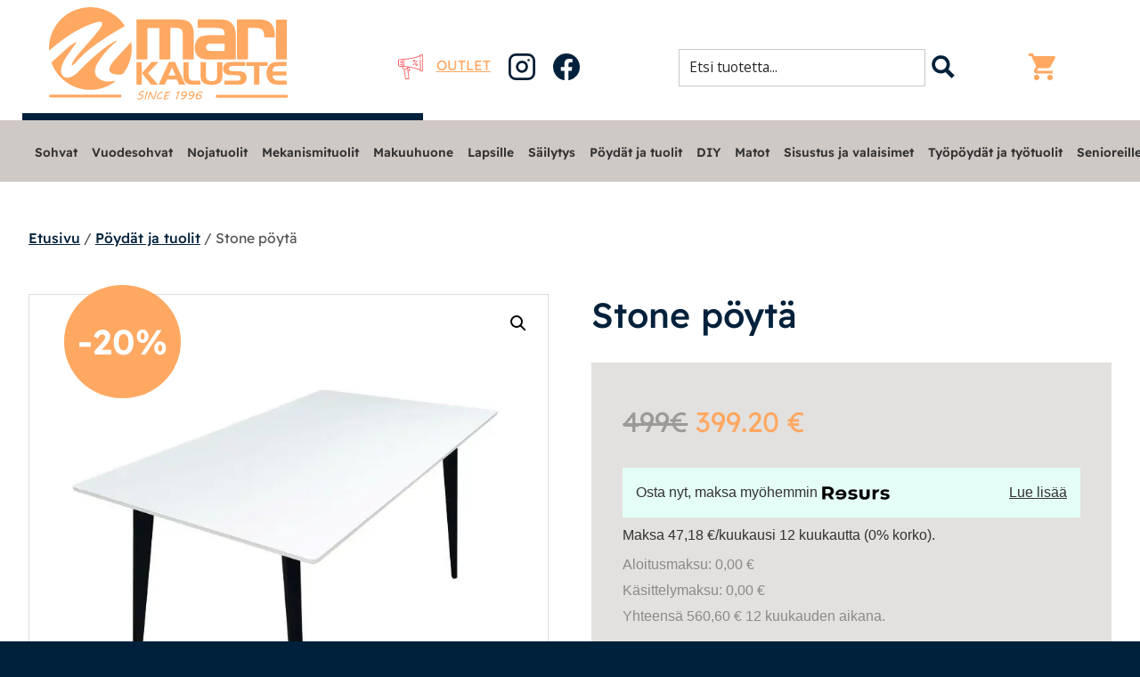

--- FILE ---
content_type: text/html; charset=UTF-8
request_url: https://marikaluste.fi/stone-poyta/
body_size: 46318
content:
<!DOCTYPE html>
<html lang="fi">
<head>
<meta charset="UTF-8">
<meta name="viewport" content="user-scalable=no, width=device-width, initial-scale=1.0, maximum-scale=1.0">
<meta name="theme-color" content=""><!-- Statistics script Complianz GDPR/CCPA -->
						<script data-category="functional">
							window.dataLayer = window.dataLayer || [];
function gtag(){dataLayer.push(arguments);}
gtag('consent', 'default', {
	'security_storage': "granted",
	'functionality_storage': "granted",
	'personalization_storage': "denied",
	'analytics_storage': 'denied',
	'ad_storage': "denied",
	'ad_user_data': 'denied',
	'ad_personalization': 'denied',
});

dataLayer.push({
	'event': 'default_consent'
});

document.addEventListener("cmplz_fire_categories", function (e) {
	function gtag(){
		dataLayer.push(arguments);
	}
	var consentedCategories = e.detail.categories;
	let preferences = 'denied';
	let statistics = 'denied';
	let marketing = 'denied';

	if (cmplz_in_array( 'preferences', consentedCategories )) {
		preferences = 'granted';
	}

	if (cmplz_in_array( 'statistics', consentedCategories )) {
		statistics = 'granted';
	}

	if (cmplz_in_array( 'marketing', consentedCategories )) {
		marketing = 'granted';
	}

	gtag('consent', 'update', {
		'security_storage': "granted",
		'functionality_storage': "granted",
		'personalization_storage': preferences,
		'analytics_storage': statistics,
		'ad_storage': marketing,
		'ad_user_data': marketing,
		'ad_personalization': marketing,
	});
});

document.addEventListener("cmplz_cookie_warning_loaded", function (e) {
	(function(w,d,s,l,i){w[l]=w[l]||[];w[l].push({'gtm.start':
			new Date().getTime(),event:'gtm.js'});var f=d.getElementsByTagName(s)[0],
		j=d.createElement(s),dl=l!='dataLayer'?'&l='+l:'';j.async=true;j.src=
		'https://www.googletagmanager.com/gtm.js?id='+i+dl;f.parentNode.insertBefore(j,f);
	})(window,document,'script','dataLayer','GTM-WKLHDGM');
});

document.addEventListener("cmplz_revoke", function (e) {
	gtag('consent', 'update', {
		'security_storage': "granted",
		'functionality_storage': "granted",
		'personalization_storage': "denied",
		'analytics_storage': 'denied',
		'ad_storage': "denied",
		'ad_user_data': 'denied',
		'ad_personalization': 'denied',
	});
});
						</script><script>
        function resursConsoleLog(message, logLevel = 'INFO') {
            if (typeof rbFrontendData !== 'undefined') {
                const currentLogLevel = rbFrontendData.logLevel;
                if (currentLogLevel === 'DEBUG' || (currentLogLevel === 'INFO' && logLevel === 'INFO')) {
                    console.log(message);
                }
            }
        }
    </script><meta name='robots' content='index, follow, max-image-preview:large, max-snippet:-1, max-video-preview:-1' />

<!-- Google Tag Manager for WordPress by gtm4wp.com -->
<script data-cfasync="false" data-pagespeed-no-defer>
	var gtm4wp_datalayer_name = "dataLayer";
	var dataLayer = dataLayer || [];
	const gtm4wp_use_sku_instead = false;
	const gtm4wp_currency = 'EUR';
	const gtm4wp_product_per_impression = 10;
	const gtm4wp_clear_ecommerce = false;
</script>
<!-- End Google Tag Manager for WordPress by gtm4wp.com -->
	<!-- This site is optimized with the Yoast SEO plugin v25.4 - https://yoast.com/wordpress/plugins/seo/ -->
	<title>Stone pöytä - Mari-Kaluste</title>
	<link rel="canonical" href="https://marikaluste.fi/stone-poyta/" />
	<meta property="og:locale" content="fi_FI" />
	<meta property="og:type" content="article" />
	<meta property="og:title" content="Stone pöytä - Mari-Kaluste" />
	<meta property="og:description" content="Stone kivipöydän kannen materiaali on keraaminen kivi, joka on poltettu 5000 celsiuksessa. Musta metallinen runko ja metallijalat tukevoittavat pöydän. Kannen väri valkoinen tai musta. Leveys 140cm Syvyys 80cm Korkeus 76cm Jalkojen väli ylhäältä 108cm Kannen paksuus 1cm" />
	<meta property="og:url" content="https://marikaluste.fi/stone-poyta/" />
	<meta property="og:site_name" content="Mari-Kaluste" />
	<meta property="article:modified_time" content="2025-06-12T08:31:37+00:00" />
	<meta property="og:image" content="https://marikaluste.fi/wp-content/uploads/2022/05/Stone_poyta_valkoinen.jpg" />
	<meta property="og:image:width" content="768" />
	<meta property="og:image:height" content="768" />
	<meta property="og:image:type" content="image/jpeg" />
	<meta name="twitter:card" content="summary_large_image" />
	<meta name="twitter:label1" content="Arvioitu lukuaika" />
	<meta name="twitter:data1" content="1 minuutti" />
	<script type="application/ld+json" class="yoast-schema-graph">{"@context":"https://schema.org","@graph":[{"@type":"WebPage","@id":"https://marikaluste.fi/stone-poyta/","url":"https://marikaluste.fi/stone-poyta/","name":"Stone pöytä - Mari-Kaluste","isPartOf":{"@id":"https://marikaluste.fi/#website"},"primaryImageOfPage":{"@id":"https://marikaluste.fi/stone-poyta/#primaryimage"},"image":{"@id":"https://marikaluste.fi/stone-poyta/#primaryimage"},"thumbnailUrl":"https://marikaluste.fi/wp-content/uploads/2022/05/Stone_poyta_valkoinen.jpg","datePublished":"2022-05-02T11:36:26+00:00","dateModified":"2025-06-12T08:31:37+00:00","breadcrumb":{"@id":"https://marikaluste.fi/stone-poyta/#breadcrumb"},"inLanguage":"fi","potentialAction":[{"@type":"ReadAction","target":["https://marikaluste.fi/stone-poyta/"]}]},{"@type":"ImageObject","inLanguage":"fi","@id":"https://marikaluste.fi/stone-poyta/#primaryimage","url":"https://marikaluste.fi/wp-content/uploads/2022/05/Stone_poyta_valkoinen.jpg","contentUrl":"https://marikaluste.fi/wp-content/uploads/2022/05/Stone_poyta_valkoinen.jpg","width":768,"height":768},{"@type":"BreadcrumbList","@id":"https://marikaluste.fi/stone-poyta/#breadcrumb","itemListElement":[{"@type":"ListItem","position":1,"name":"Home","item":"https://marikaluste.fi/"},{"@type":"ListItem","position":2,"name":"Kauppa","item":"https://marikaluste.fi/kauppa/"},{"@type":"ListItem","position":3,"name":"Stone pöytä"}]},{"@type":"WebSite","@id":"https://marikaluste.fi/#website","url":"https://marikaluste.fi/","name":"Mari-Kaluste","description":"Huonekaluliike","potentialAction":[{"@type":"SearchAction","target":{"@type":"EntryPoint","urlTemplate":"https://marikaluste.fi/?s={search_term_string}"},"query-input":{"@type":"PropertyValueSpecification","valueRequired":true,"valueName":"search_term_string"}}],"inLanguage":"fi"}]}</script>
	<!-- / Yoast SEO plugin. -->


<link rel='dns-prefetch' href='//b2759987.smushcdn.com' />
<link rel="alternate" type="application/rss+xml" title="Mari-Kaluste &raquo; syöte" href="https://marikaluste.fi/feed/" />
<link rel="alternate" type="application/rss+xml" title="Mari-Kaluste &raquo; kommenttien syöte" href="https://marikaluste.fi/comments/feed/" />
<link rel="alternate" title="oEmbed (JSON)" type="application/json+oembed" href="https://marikaluste.fi/wp-json/oembed/1.0/embed?url=https%3A%2F%2Fmarikaluste.fi%2Fstone-poyta%2F" />
<link rel="alternate" title="oEmbed (XML)" type="text/xml+oembed" href="https://marikaluste.fi/wp-json/oembed/1.0/embed?url=https%3A%2F%2Fmarikaluste.fi%2Fstone-poyta%2F&#038;format=xml" />
<style id='wp-img-auto-sizes-contain-inline-css' type='text/css'>
img:is([sizes=auto i],[sizes^="auto," i]){contain-intrinsic-size:3000px 1500px}
/*# sourceURL=wp-img-auto-sizes-contain-inline-css */
</style>
<link rel='stylesheet' id='woo-carrier-agents-blocks-style-css' href='https://marikaluste.fi/wp-content/plugins/woo-carrier-agents/assets/css/woo-carrier-agents.css?ver=2.0.0' type='text/css' media='all' />
<style id='wp-block-library-inline-css' type='text/css'>
:root{--wp-block-synced-color:#7a00df;--wp-block-synced-color--rgb:122,0,223;--wp-bound-block-color:var(--wp-block-synced-color);--wp-editor-canvas-background:#ddd;--wp-admin-theme-color:#007cba;--wp-admin-theme-color--rgb:0,124,186;--wp-admin-theme-color-darker-10:#006ba1;--wp-admin-theme-color-darker-10--rgb:0,107,160.5;--wp-admin-theme-color-darker-20:#005a87;--wp-admin-theme-color-darker-20--rgb:0,90,135;--wp-admin-border-width-focus:2px}@media (min-resolution:192dpi){:root{--wp-admin-border-width-focus:1.5px}}.wp-element-button{cursor:pointer}:root .has-very-light-gray-background-color{background-color:#eee}:root .has-very-dark-gray-background-color{background-color:#313131}:root .has-very-light-gray-color{color:#eee}:root .has-very-dark-gray-color{color:#313131}:root .has-vivid-green-cyan-to-vivid-cyan-blue-gradient-background{background:linear-gradient(135deg,#00d084,#0693e3)}:root .has-purple-crush-gradient-background{background:linear-gradient(135deg,#34e2e4,#4721fb 50%,#ab1dfe)}:root .has-hazy-dawn-gradient-background{background:linear-gradient(135deg,#faaca8,#dad0ec)}:root .has-subdued-olive-gradient-background{background:linear-gradient(135deg,#fafae1,#67a671)}:root .has-atomic-cream-gradient-background{background:linear-gradient(135deg,#fdd79a,#004a59)}:root .has-nightshade-gradient-background{background:linear-gradient(135deg,#330968,#31cdcf)}:root .has-midnight-gradient-background{background:linear-gradient(135deg,#020381,#2874fc)}:root{--wp--preset--font-size--normal:16px;--wp--preset--font-size--huge:42px}.has-regular-font-size{font-size:1em}.has-larger-font-size{font-size:2.625em}.has-normal-font-size{font-size:var(--wp--preset--font-size--normal)}.has-huge-font-size{font-size:var(--wp--preset--font-size--huge)}.has-text-align-center{text-align:center}.has-text-align-left{text-align:left}.has-text-align-right{text-align:right}.has-fit-text{white-space:nowrap!important}#end-resizable-editor-section{display:none}.aligncenter{clear:both}.items-justified-left{justify-content:flex-start}.items-justified-center{justify-content:center}.items-justified-right{justify-content:flex-end}.items-justified-space-between{justify-content:space-between}.screen-reader-text{border:0;clip-path:inset(50%);height:1px;margin:-1px;overflow:hidden;padding:0;position:absolute;width:1px;word-wrap:normal!important}.screen-reader-text:focus{background-color:#ddd;clip-path:none;color:#444;display:block;font-size:1em;height:auto;left:5px;line-height:normal;padding:15px 23px 14px;text-decoration:none;top:5px;width:auto;z-index:100000}html :where(.has-border-color){border-style:solid}html :where([style*=border-top-color]){border-top-style:solid}html :where([style*=border-right-color]){border-right-style:solid}html :where([style*=border-bottom-color]){border-bottom-style:solid}html :where([style*=border-left-color]){border-left-style:solid}html :where([style*=border-width]){border-style:solid}html :where([style*=border-top-width]){border-top-style:solid}html :where([style*=border-right-width]){border-right-style:solid}html :where([style*=border-bottom-width]){border-bottom-style:solid}html :where([style*=border-left-width]){border-left-style:solid}html :where(img[class*=wp-image-]){height:auto;max-width:100%}:where(figure){margin:0 0 1em}html :where(.is-position-sticky){--wp-admin--admin-bar--position-offset:var(--wp-admin--admin-bar--height,0px)}@media screen and (max-width:600px){html :where(.is-position-sticky){--wp-admin--admin-bar--position-offset:0px}}

/*# sourceURL=wp-block-library-inline-css */
</style><style id='wp-block-cover-inline-css' type='text/css'>
.wp-block-cover,.wp-block-cover-image{align-items:center;background-position:50%;box-sizing:border-box;display:flex;justify-content:center;min-height:430px;overflow:hidden;overflow:clip;padding:1em;position:relative}.wp-block-cover .has-background-dim:not([class*=-background-color]),.wp-block-cover-image .has-background-dim:not([class*=-background-color]),.wp-block-cover-image.has-background-dim:not([class*=-background-color]),.wp-block-cover.has-background-dim:not([class*=-background-color]){background-color:#000}.wp-block-cover .has-background-dim.has-background-gradient,.wp-block-cover-image .has-background-dim.has-background-gradient{background-color:initial}.wp-block-cover-image.has-background-dim:before,.wp-block-cover.has-background-dim:before{background-color:inherit;content:""}.wp-block-cover .wp-block-cover__background,.wp-block-cover .wp-block-cover__gradient-background,.wp-block-cover-image .wp-block-cover__background,.wp-block-cover-image .wp-block-cover__gradient-background,.wp-block-cover-image.has-background-dim:not(.has-background-gradient):before,.wp-block-cover.has-background-dim:not(.has-background-gradient):before{bottom:0;left:0;opacity:.5;position:absolute;right:0;top:0}.wp-block-cover-image.has-background-dim.has-background-dim-10 .wp-block-cover__background,.wp-block-cover-image.has-background-dim.has-background-dim-10 .wp-block-cover__gradient-background,.wp-block-cover-image.has-background-dim.has-background-dim-10:not(.has-background-gradient):before,.wp-block-cover.has-background-dim.has-background-dim-10 .wp-block-cover__background,.wp-block-cover.has-background-dim.has-background-dim-10 .wp-block-cover__gradient-background,.wp-block-cover.has-background-dim.has-background-dim-10:not(.has-background-gradient):before{opacity:.1}.wp-block-cover-image.has-background-dim.has-background-dim-20 .wp-block-cover__background,.wp-block-cover-image.has-background-dim.has-background-dim-20 .wp-block-cover__gradient-background,.wp-block-cover-image.has-background-dim.has-background-dim-20:not(.has-background-gradient):before,.wp-block-cover.has-background-dim.has-background-dim-20 .wp-block-cover__background,.wp-block-cover.has-background-dim.has-background-dim-20 .wp-block-cover__gradient-background,.wp-block-cover.has-background-dim.has-background-dim-20:not(.has-background-gradient):before{opacity:.2}.wp-block-cover-image.has-background-dim.has-background-dim-30 .wp-block-cover__background,.wp-block-cover-image.has-background-dim.has-background-dim-30 .wp-block-cover__gradient-background,.wp-block-cover-image.has-background-dim.has-background-dim-30:not(.has-background-gradient):before,.wp-block-cover.has-background-dim.has-background-dim-30 .wp-block-cover__background,.wp-block-cover.has-background-dim.has-background-dim-30 .wp-block-cover__gradient-background,.wp-block-cover.has-background-dim.has-background-dim-30:not(.has-background-gradient):before{opacity:.3}.wp-block-cover-image.has-background-dim.has-background-dim-40 .wp-block-cover__background,.wp-block-cover-image.has-background-dim.has-background-dim-40 .wp-block-cover__gradient-background,.wp-block-cover-image.has-background-dim.has-background-dim-40:not(.has-background-gradient):before,.wp-block-cover.has-background-dim.has-background-dim-40 .wp-block-cover__background,.wp-block-cover.has-background-dim.has-background-dim-40 .wp-block-cover__gradient-background,.wp-block-cover.has-background-dim.has-background-dim-40:not(.has-background-gradient):before{opacity:.4}.wp-block-cover-image.has-background-dim.has-background-dim-50 .wp-block-cover__background,.wp-block-cover-image.has-background-dim.has-background-dim-50 .wp-block-cover__gradient-background,.wp-block-cover-image.has-background-dim.has-background-dim-50:not(.has-background-gradient):before,.wp-block-cover.has-background-dim.has-background-dim-50 .wp-block-cover__background,.wp-block-cover.has-background-dim.has-background-dim-50 .wp-block-cover__gradient-background,.wp-block-cover.has-background-dim.has-background-dim-50:not(.has-background-gradient):before{opacity:.5}.wp-block-cover-image.has-background-dim.has-background-dim-60 .wp-block-cover__background,.wp-block-cover-image.has-background-dim.has-background-dim-60 .wp-block-cover__gradient-background,.wp-block-cover-image.has-background-dim.has-background-dim-60:not(.has-background-gradient):before,.wp-block-cover.has-background-dim.has-background-dim-60 .wp-block-cover__background,.wp-block-cover.has-background-dim.has-background-dim-60 .wp-block-cover__gradient-background,.wp-block-cover.has-background-dim.has-background-dim-60:not(.has-background-gradient):before{opacity:.6}.wp-block-cover-image.has-background-dim.has-background-dim-70 .wp-block-cover__background,.wp-block-cover-image.has-background-dim.has-background-dim-70 .wp-block-cover__gradient-background,.wp-block-cover-image.has-background-dim.has-background-dim-70:not(.has-background-gradient):before,.wp-block-cover.has-background-dim.has-background-dim-70 .wp-block-cover__background,.wp-block-cover.has-background-dim.has-background-dim-70 .wp-block-cover__gradient-background,.wp-block-cover.has-background-dim.has-background-dim-70:not(.has-background-gradient):before{opacity:.7}.wp-block-cover-image.has-background-dim.has-background-dim-80 .wp-block-cover__background,.wp-block-cover-image.has-background-dim.has-background-dim-80 .wp-block-cover__gradient-background,.wp-block-cover-image.has-background-dim.has-background-dim-80:not(.has-background-gradient):before,.wp-block-cover.has-background-dim.has-background-dim-80 .wp-block-cover__background,.wp-block-cover.has-background-dim.has-background-dim-80 .wp-block-cover__gradient-background,.wp-block-cover.has-background-dim.has-background-dim-80:not(.has-background-gradient):before{opacity:.8}.wp-block-cover-image.has-background-dim.has-background-dim-90 .wp-block-cover__background,.wp-block-cover-image.has-background-dim.has-background-dim-90 .wp-block-cover__gradient-background,.wp-block-cover-image.has-background-dim.has-background-dim-90:not(.has-background-gradient):before,.wp-block-cover.has-background-dim.has-background-dim-90 .wp-block-cover__background,.wp-block-cover.has-background-dim.has-background-dim-90 .wp-block-cover__gradient-background,.wp-block-cover.has-background-dim.has-background-dim-90:not(.has-background-gradient):before{opacity:.9}.wp-block-cover-image.has-background-dim.has-background-dim-100 .wp-block-cover__background,.wp-block-cover-image.has-background-dim.has-background-dim-100 .wp-block-cover__gradient-background,.wp-block-cover-image.has-background-dim.has-background-dim-100:not(.has-background-gradient):before,.wp-block-cover.has-background-dim.has-background-dim-100 .wp-block-cover__background,.wp-block-cover.has-background-dim.has-background-dim-100 .wp-block-cover__gradient-background,.wp-block-cover.has-background-dim.has-background-dim-100:not(.has-background-gradient):before{opacity:1}.wp-block-cover .wp-block-cover__background.has-background-dim.has-background-dim-0,.wp-block-cover .wp-block-cover__gradient-background.has-background-dim.has-background-dim-0,.wp-block-cover-image .wp-block-cover__background.has-background-dim.has-background-dim-0,.wp-block-cover-image .wp-block-cover__gradient-background.has-background-dim.has-background-dim-0{opacity:0}.wp-block-cover .wp-block-cover__background.has-background-dim.has-background-dim-10,.wp-block-cover .wp-block-cover__gradient-background.has-background-dim.has-background-dim-10,.wp-block-cover-image .wp-block-cover__background.has-background-dim.has-background-dim-10,.wp-block-cover-image .wp-block-cover__gradient-background.has-background-dim.has-background-dim-10{opacity:.1}.wp-block-cover .wp-block-cover__background.has-background-dim.has-background-dim-20,.wp-block-cover .wp-block-cover__gradient-background.has-background-dim.has-background-dim-20,.wp-block-cover-image .wp-block-cover__background.has-background-dim.has-background-dim-20,.wp-block-cover-image .wp-block-cover__gradient-background.has-background-dim.has-background-dim-20{opacity:.2}.wp-block-cover .wp-block-cover__background.has-background-dim.has-background-dim-30,.wp-block-cover .wp-block-cover__gradient-background.has-background-dim.has-background-dim-30,.wp-block-cover-image .wp-block-cover__background.has-background-dim.has-background-dim-30,.wp-block-cover-image .wp-block-cover__gradient-background.has-background-dim.has-background-dim-30{opacity:.3}.wp-block-cover .wp-block-cover__background.has-background-dim.has-background-dim-40,.wp-block-cover .wp-block-cover__gradient-background.has-background-dim.has-background-dim-40,.wp-block-cover-image .wp-block-cover__background.has-background-dim.has-background-dim-40,.wp-block-cover-image .wp-block-cover__gradient-background.has-background-dim.has-background-dim-40{opacity:.4}.wp-block-cover .wp-block-cover__background.has-background-dim.has-background-dim-50,.wp-block-cover .wp-block-cover__gradient-background.has-background-dim.has-background-dim-50,.wp-block-cover-image .wp-block-cover__background.has-background-dim.has-background-dim-50,.wp-block-cover-image .wp-block-cover__gradient-background.has-background-dim.has-background-dim-50{opacity:.5}.wp-block-cover .wp-block-cover__background.has-background-dim.has-background-dim-60,.wp-block-cover .wp-block-cover__gradient-background.has-background-dim.has-background-dim-60,.wp-block-cover-image .wp-block-cover__background.has-background-dim.has-background-dim-60,.wp-block-cover-image .wp-block-cover__gradient-background.has-background-dim.has-background-dim-60{opacity:.6}.wp-block-cover .wp-block-cover__background.has-background-dim.has-background-dim-70,.wp-block-cover .wp-block-cover__gradient-background.has-background-dim.has-background-dim-70,.wp-block-cover-image .wp-block-cover__background.has-background-dim.has-background-dim-70,.wp-block-cover-image .wp-block-cover__gradient-background.has-background-dim.has-background-dim-70{opacity:.7}.wp-block-cover .wp-block-cover__background.has-background-dim.has-background-dim-80,.wp-block-cover .wp-block-cover__gradient-background.has-background-dim.has-background-dim-80,.wp-block-cover-image .wp-block-cover__background.has-background-dim.has-background-dim-80,.wp-block-cover-image .wp-block-cover__gradient-background.has-background-dim.has-background-dim-80{opacity:.8}.wp-block-cover .wp-block-cover__background.has-background-dim.has-background-dim-90,.wp-block-cover .wp-block-cover__gradient-background.has-background-dim.has-background-dim-90,.wp-block-cover-image .wp-block-cover__background.has-background-dim.has-background-dim-90,.wp-block-cover-image .wp-block-cover__gradient-background.has-background-dim.has-background-dim-90{opacity:.9}.wp-block-cover .wp-block-cover__background.has-background-dim.has-background-dim-100,.wp-block-cover .wp-block-cover__gradient-background.has-background-dim.has-background-dim-100,.wp-block-cover-image .wp-block-cover__background.has-background-dim.has-background-dim-100,.wp-block-cover-image .wp-block-cover__gradient-background.has-background-dim.has-background-dim-100{opacity:1}.wp-block-cover-image.alignleft,.wp-block-cover-image.alignright,.wp-block-cover.alignleft,.wp-block-cover.alignright{max-width:420px;width:100%}.wp-block-cover-image.aligncenter,.wp-block-cover-image.alignleft,.wp-block-cover-image.alignright,.wp-block-cover.aligncenter,.wp-block-cover.alignleft,.wp-block-cover.alignright{display:flex}.wp-block-cover .wp-block-cover__inner-container,.wp-block-cover-image .wp-block-cover__inner-container{color:inherit;position:relative;width:100%}.wp-block-cover-image.is-position-top-left,.wp-block-cover.is-position-top-left{align-items:flex-start;justify-content:flex-start}.wp-block-cover-image.is-position-top-center,.wp-block-cover.is-position-top-center{align-items:flex-start;justify-content:center}.wp-block-cover-image.is-position-top-right,.wp-block-cover.is-position-top-right{align-items:flex-start;justify-content:flex-end}.wp-block-cover-image.is-position-center-left,.wp-block-cover.is-position-center-left{align-items:center;justify-content:flex-start}.wp-block-cover-image.is-position-center-center,.wp-block-cover.is-position-center-center{align-items:center;justify-content:center}.wp-block-cover-image.is-position-center-right,.wp-block-cover.is-position-center-right{align-items:center;justify-content:flex-end}.wp-block-cover-image.is-position-bottom-left,.wp-block-cover.is-position-bottom-left{align-items:flex-end;justify-content:flex-start}.wp-block-cover-image.is-position-bottom-center,.wp-block-cover.is-position-bottom-center{align-items:flex-end;justify-content:center}.wp-block-cover-image.is-position-bottom-right,.wp-block-cover.is-position-bottom-right{align-items:flex-end;justify-content:flex-end}.wp-block-cover-image.has-custom-content-position.has-custom-content-position .wp-block-cover__inner-container,.wp-block-cover.has-custom-content-position.has-custom-content-position .wp-block-cover__inner-container{margin:0}.wp-block-cover-image.has-custom-content-position.has-custom-content-position.is-position-bottom-left .wp-block-cover__inner-container,.wp-block-cover-image.has-custom-content-position.has-custom-content-position.is-position-bottom-right .wp-block-cover__inner-container,.wp-block-cover-image.has-custom-content-position.has-custom-content-position.is-position-center-left .wp-block-cover__inner-container,.wp-block-cover-image.has-custom-content-position.has-custom-content-position.is-position-center-right .wp-block-cover__inner-container,.wp-block-cover-image.has-custom-content-position.has-custom-content-position.is-position-top-left .wp-block-cover__inner-container,.wp-block-cover-image.has-custom-content-position.has-custom-content-position.is-position-top-right .wp-block-cover__inner-container,.wp-block-cover.has-custom-content-position.has-custom-content-position.is-position-bottom-left .wp-block-cover__inner-container,.wp-block-cover.has-custom-content-position.has-custom-content-position.is-position-bottom-right .wp-block-cover__inner-container,.wp-block-cover.has-custom-content-position.has-custom-content-position.is-position-center-left .wp-block-cover__inner-container,.wp-block-cover.has-custom-content-position.has-custom-content-position.is-position-center-right .wp-block-cover__inner-container,.wp-block-cover.has-custom-content-position.has-custom-content-position.is-position-top-left .wp-block-cover__inner-container,.wp-block-cover.has-custom-content-position.has-custom-content-position.is-position-top-right .wp-block-cover__inner-container{margin:0;width:auto}.wp-block-cover .wp-block-cover__image-background,.wp-block-cover video.wp-block-cover__video-background,.wp-block-cover-image .wp-block-cover__image-background,.wp-block-cover-image video.wp-block-cover__video-background{border:none;bottom:0;box-shadow:none;height:100%;left:0;margin:0;max-height:none;max-width:none;object-fit:cover;outline:none;padding:0;position:absolute;right:0;top:0;width:100%}.wp-block-cover-image.has-parallax,.wp-block-cover.has-parallax,.wp-block-cover__image-background.has-parallax,video.wp-block-cover__video-background.has-parallax{background-attachment:fixed;background-repeat:no-repeat;background-size:cover}@supports (-webkit-touch-callout:inherit){.wp-block-cover-image.has-parallax,.wp-block-cover.has-parallax,.wp-block-cover__image-background.has-parallax,video.wp-block-cover__video-background.has-parallax{background-attachment:scroll}}@media (prefers-reduced-motion:reduce){.wp-block-cover-image.has-parallax,.wp-block-cover.has-parallax,.wp-block-cover__image-background.has-parallax,video.wp-block-cover__video-background.has-parallax{background-attachment:scroll}}.wp-block-cover-image.is-repeated,.wp-block-cover.is-repeated,.wp-block-cover__image-background.is-repeated,video.wp-block-cover__video-background.is-repeated{background-repeat:repeat;background-size:auto}.wp-block-cover-image-text,.wp-block-cover-image-text a,.wp-block-cover-image-text a:active,.wp-block-cover-image-text a:focus,.wp-block-cover-image-text a:hover,.wp-block-cover-text,.wp-block-cover-text a,.wp-block-cover-text a:active,.wp-block-cover-text a:focus,.wp-block-cover-text a:hover,section.wp-block-cover-image h2,section.wp-block-cover-image h2 a,section.wp-block-cover-image h2 a:active,section.wp-block-cover-image h2 a:focus,section.wp-block-cover-image h2 a:hover{color:#fff}.wp-block-cover-image .wp-block-cover.has-left-content{justify-content:flex-start}.wp-block-cover-image .wp-block-cover.has-right-content{justify-content:flex-end}.wp-block-cover-image.has-left-content .wp-block-cover-image-text,.wp-block-cover.has-left-content .wp-block-cover-text,section.wp-block-cover-image.has-left-content>h2{margin-left:0;text-align:left}.wp-block-cover-image.has-right-content .wp-block-cover-image-text,.wp-block-cover.has-right-content .wp-block-cover-text,section.wp-block-cover-image.has-right-content>h2{margin-right:0;text-align:right}.wp-block-cover .wp-block-cover-text,.wp-block-cover-image .wp-block-cover-image-text,section.wp-block-cover-image>h2{font-size:2em;line-height:1.25;margin-bottom:0;max-width:840px;padding:.44em;text-align:center;z-index:1}:where(.wp-block-cover-image:not(.has-text-color)),:where(.wp-block-cover:not(.has-text-color)){color:#fff}:where(.wp-block-cover-image.is-light:not(.has-text-color)),:where(.wp-block-cover.is-light:not(.has-text-color)){color:#000}:root :where(.wp-block-cover h1:not(.has-text-color)),:root :where(.wp-block-cover h2:not(.has-text-color)),:root :where(.wp-block-cover h3:not(.has-text-color)),:root :where(.wp-block-cover h4:not(.has-text-color)),:root :where(.wp-block-cover h5:not(.has-text-color)),:root :where(.wp-block-cover h6:not(.has-text-color)),:root :where(.wp-block-cover p:not(.has-text-color)){color:inherit}body:not(.editor-styles-wrapper) .wp-block-cover:not(.wp-block-cover:has(.wp-block-cover__background+.wp-block-cover__inner-container)) .wp-block-cover__image-background,body:not(.editor-styles-wrapper) .wp-block-cover:not(.wp-block-cover:has(.wp-block-cover__background+.wp-block-cover__inner-container)) .wp-block-cover__video-background{z-index:0}body:not(.editor-styles-wrapper) .wp-block-cover:not(.wp-block-cover:has(.wp-block-cover__background+.wp-block-cover__inner-container)) .wp-block-cover__background,body:not(.editor-styles-wrapper) .wp-block-cover:not(.wp-block-cover:has(.wp-block-cover__background+.wp-block-cover__inner-container)) .wp-block-cover__gradient-background,body:not(.editor-styles-wrapper) .wp-block-cover:not(.wp-block-cover:has(.wp-block-cover__background+.wp-block-cover__inner-container)) .wp-block-cover__inner-container,body:not(.editor-styles-wrapper) .wp-block-cover:not(.wp-block-cover:has(.wp-block-cover__background+.wp-block-cover__inner-container)).has-background-dim:not(.has-background-gradient):before{z-index:1}.has-modal-open body:not(.editor-styles-wrapper) .wp-block-cover:not(.wp-block-cover:has(.wp-block-cover__background+.wp-block-cover__inner-container)) .wp-block-cover__inner-container{z-index:auto}
/*# sourceURL=https://marikaluste.fi/wp-includes/blocks/cover/style.min.css */
</style>
<style id='wp-block-heading-inline-css' type='text/css'>
h1:where(.wp-block-heading).has-background,h2:where(.wp-block-heading).has-background,h3:where(.wp-block-heading).has-background,h4:where(.wp-block-heading).has-background,h5:where(.wp-block-heading).has-background,h6:where(.wp-block-heading).has-background{padding:1.25em 2.375em}h1.has-text-align-left[style*=writing-mode]:where([style*=vertical-lr]),h1.has-text-align-right[style*=writing-mode]:where([style*=vertical-rl]),h2.has-text-align-left[style*=writing-mode]:where([style*=vertical-lr]),h2.has-text-align-right[style*=writing-mode]:where([style*=vertical-rl]),h3.has-text-align-left[style*=writing-mode]:where([style*=vertical-lr]),h3.has-text-align-right[style*=writing-mode]:where([style*=vertical-rl]),h4.has-text-align-left[style*=writing-mode]:where([style*=vertical-lr]),h4.has-text-align-right[style*=writing-mode]:where([style*=vertical-rl]),h5.has-text-align-left[style*=writing-mode]:where([style*=vertical-lr]),h5.has-text-align-right[style*=writing-mode]:where([style*=vertical-rl]),h6.has-text-align-left[style*=writing-mode]:where([style*=vertical-lr]),h6.has-text-align-right[style*=writing-mode]:where([style*=vertical-rl]){rotate:180deg}
/*# sourceURL=https://marikaluste.fi/wp-includes/blocks/heading/style.min.css */
</style>
<style id='wp-block-image-inline-css' type='text/css'>
.wp-block-image>a,.wp-block-image>figure>a{display:inline-block}.wp-block-image img{box-sizing:border-box;height:auto;max-width:100%;vertical-align:bottom}@media not (prefers-reduced-motion){.wp-block-image img.hide{visibility:hidden}.wp-block-image img.show{animation:show-content-image .4s}}.wp-block-image[style*=border-radius] img,.wp-block-image[style*=border-radius]>a{border-radius:inherit}.wp-block-image.has-custom-border img{box-sizing:border-box}.wp-block-image.aligncenter{text-align:center}.wp-block-image.alignfull>a,.wp-block-image.alignwide>a{width:100%}.wp-block-image.alignfull img,.wp-block-image.alignwide img{height:auto;width:100%}.wp-block-image .aligncenter,.wp-block-image .alignleft,.wp-block-image .alignright,.wp-block-image.aligncenter,.wp-block-image.alignleft,.wp-block-image.alignright{display:table}.wp-block-image .aligncenter>figcaption,.wp-block-image .alignleft>figcaption,.wp-block-image .alignright>figcaption,.wp-block-image.aligncenter>figcaption,.wp-block-image.alignleft>figcaption,.wp-block-image.alignright>figcaption{caption-side:bottom;display:table-caption}.wp-block-image .alignleft{float:left;margin:.5em 1em .5em 0}.wp-block-image .alignright{float:right;margin:.5em 0 .5em 1em}.wp-block-image .aligncenter{margin-left:auto;margin-right:auto}.wp-block-image :where(figcaption){margin-bottom:1em;margin-top:.5em}.wp-block-image.is-style-circle-mask img{border-radius:9999px}@supports ((-webkit-mask-image:none) or (mask-image:none)) or (-webkit-mask-image:none){.wp-block-image.is-style-circle-mask img{border-radius:0;-webkit-mask-image:url('data:image/svg+xml;utf8,<svg viewBox="0 0 100 100" xmlns="http://www.w3.org/2000/svg"><circle cx="50" cy="50" r="50"/></svg>');mask-image:url('data:image/svg+xml;utf8,<svg viewBox="0 0 100 100" xmlns="http://www.w3.org/2000/svg"><circle cx="50" cy="50" r="50"/></svg>');mask-mode:alpha;-webkit-mask-position:center;mask-position:center;-webkit-mask-repeat:no-repeat;mask-repeat:no-repeat;-webkit-mask-size:contain;mask-size:contain}}:root :where(.wp-block-image.is-style-rounded img,.wp-block-image .is-style-rounded img){border-radius:9999px}.wp-block-image figure{margin:0}.wp-lightbox-container{display:flex;flex-direction:column;position:relative}.wp-lightbox-container img{cursor:zoom-in}.wp-lightbox-container img:hover+button{opacity:1}.wp-lightbox-container button{align-items:center;backdrop-filter:blur(16px) saturate(180%);background-color:#5a5a5a40;border:none;border-radius:4px;cursor:zoom-in;display:flex;height:20px;justify-content:center;opacity:0;padding:0;position:absolute;right:16px;text-align:center;top:16px;width:20px;z-index:100}@media not (prefers-reduced-motion){.wp-lightbox-container button{transition:opacity .2s ease}}.wp-lightbox-container button:focus-visible{outline:3px auto #5a5a5a40;outline:3px auto -webkit-focus-ring-color;outline-offset:3px}.wp-lightbox-container button:hover{cursor:pointer;opacity:1}.wp-lightbox-container button:focus{opacity:1}.wp-lightbox-container button:focus,.wp-lightbox-container button:hover,.wp-lightbox-container button:not(:hover):not(:active):not(.has-background){background-color:#5a5a5a40;border:none}.wp-lightbox-overlay{box-sizing:border-box;cursor:zoom-out;height:100vh;left:0;overflow:hidden;position:fixed;top:0;visibility:hidden;width:100%;z-index:100000}.wp-lightbox-overlay .close-button{align-items:center;cursor:pointer;display:flex;justify-content:center;min-height:40px;min-width:40px;padding:0;position:absolute;right:calc(env(safe-area-inset-right) + 16px);top:calc(env(safe-area-inset-top) + 16px);z-index:5000000}.wp-lightbox-overlay .close-button:focus,.wp-lightbox-overlay .close-button:hover,.wp-lightbox-overlay .close-button:not(:hover):not(:active):not(.has-background){background:none;border:none}.wp-lightbox-overlay .lightbox-image-container{height:var(--wp--lightbox-container-height);left:50%;overflow:hidden;position:absolute;top:50%;transform:translate(-50%,-50%);transform-origin:top left;width:var(--wp--lightbox-container-width);z-index:9999999999}.wp-lightbox-overlay .wp-block-image{align-items:center;box-sizing:border-box;display:flex;height:100%;justify-content:center;margin:0;position:relative;transform-origin:0 0;width:100%;z-index:3000000}.wp-lightbox-overlay .wp-block-image img{height:var(--wp--lightbox-image-height);min-height:var(--wp--lightbox-image-height);min-width:var(--wp--lightbox-image-width);width:var(--wp--lightbox-image-width)}.wp-lightbox-overlay .wp-block-image figcaption{display:none}.wp-lightbox-overlay button{background:none;border:none}.wp-lightbox-overlay .scrim{background-color:#fff;height:100%;opacity:.9;position:absolute;width:100%;z-index:2000000}.wp-lightbox-overlay.active{visibility:visible}@media not (prefers-reduced-motion){.wp-lightbox-overlay.active{animation:turn-on-visibility .25s both}.wp-lightbox-overlay.active img{animation:turn-on-visibility .35s both}.wp-lightbox-overlay.show-closing-animation:not(.active){animation:turn-off-visibility .35s both}.wp-lightbox-overlay.show-closing-animation:not(.active) img{animation:turn-off-visibility .25s both}.wp-lightbox-overlay.zoom.active{animation:none;opacity:1;visibility:visible}.wp-lightbox-overlay.zoom.active .lightbox-image-container{animation:lightbox-zoom-in .4s}.wp-lightbox-overlay.zoom.active .lightbox-image-container img{animation:none}.wp-lightbox-overlay.zoom.active .scrim{animation:turn-on-visibility .4s forwards}.wp-lightbox-overlay.zoom.show-closing-animation:not(.active){animation:none}.wp-lightbox-overlay.zoom.show-closing-animation:not(.active) .lightbox-image-container{animation:lightbox-zoom-out .4s}.wp-lightbox-overlay.zoom.show-closing-animation:not(.active) .lightbox-image-container img{animation:none}.wp-lightbox-overlay.zoom.show-closing-animation:not(.active) .scrim{animation:turn-off-visibility .4s forwards}}@keyframes show-content-image{0%{visibility:hidden}99%{visibility:hidden}to{visibility:visible}}@keyframes turn-on-visibility{0%{opacity:0}to{opacity:1}}@keyframes turn-off-visibility{0%{opacity:1;visibility:visible}99%{opacity:0;visibility:visible}to{opacity:0;visibility:hidden}}@keyframes lightbox-zoom-in{0%{transform:translate(calc((-100vw + var(--wp--lightbox-scrollbar-width))/2 + var(--wp--lightbox-initial-left-position)),calc(-50vh + var(--wp--lightbox-initial-top-position))) scale(var(--wp--lightbox-scale))}to{transform:translate(-50%,-50%) scale(1)}}@keyframes lightbox-zoom-out{0%{transform:translate(-50%,-50%) scale(1);visibility:visible}99%{visibility:visible}to{transform:translate(calc((-100vw + var(--wp--lightbox-scrollbar-width))/2 + var(--wp--lightbox-initial-left-position)),calc(-50vh + var(--wp--lightbox-initial-top-position))) scale(var(--wp--lightbox-scale));visibility:hidden}}
/*# sourceURL=https://marikaluste.fi/wp-includes/blocks/image/style.min.css */
</style>
<style id='wp-block-image-theme-inline-css' type='text/css'>
:root :where(.wp-block-image figcaption){color:#555;font-size:13px;text-align:center}.is-dark-theme :root :where(.wp-block-image figcaption){color:#ffffffa6}.wp-block-image{margin:0 0 1em}
/*# sourceURL=https://marikaluste.fi/wp-includes/blocks/image/theme.min.css */
</style>
<style id='wp-block-page-list-inline-css' type='text/css'>
.wp-block-navigation .wp-block-page-list{align-items:var(--navigation-layout-align,initial);background-color:inherit;display:flex;flex-direction:var(--navigation-layout-direction,initial);flex-wrap:var(--navigation-layout-wrap,wrap);justify-content:var(--navigation-layout-justify,initial)}.wp-block-navigation .wp-block-navigation-item{background-color:inherit}.wp-block-page-list{box-sizing:border-box}
/*# sourceURL=https://marikaluste.fi/wp-includes/blocks/page-list/style.min.css */
</style>
<style id='wp-block-columns-inline-css' type='text/css'>
.wp-block-columns{box-sizing:border-box;display:flex;flex-wrap:wrap!important}@media (min-width:782px){.wp-block-columns{flex-wrap:nowrap!important}}.wp-block-columns{align-items:normal!important}.wp-block-columns.are-vertically-aligned-top{align-items:flex-start}.wp-block-columns.are-vertically-aligned-center{align-items:center}.wp-block-columns.are-vertically-aligned-bottom{align-items:flex-end}@media (max-width:781px){.wp-block-columns:not(.is-not-stacked-on-mobile)>.wp-block-column{flex-basis:100%!important}}@media (min-width:782px){.wp-block-columns:not(.is-not-stacked-on-mobile)>.wp-block-column{flex-basis:0;flex-grow:1}.wp-block-columns:not(.is-not-stacked-on-mobile)>.wp-block-column[style*=flex-basis]{flex-grow:0}}.wp-block-columns.is-not-stacked-on-mobile{flex-wrap:nowrap!important}.wp-block-columns.is-not-stacked-on-mobile>.wp-block-column{flex-basis:0;flex-grow:1}.wp-block-columns.is-not-stacked-on-mobile>.wp-block-column[style*=flex-basis]{flex-grow:0}:where(.wp-block-columns){margin-bottom:1.75em}:where(.wp-block-columns.has-background){padding:1.25em 2.375em}.wp-block-column{flex-grow:1;min-width:0;overflow-wrap:break-word;word-break:break-word}.wp-block-column.is-vertically-aligned-top{align-self:flex-start}.wp-block-column.is-vertically-aligned-center{align-self:center}.wp-block-column.is-vertically-aligned-bottom{align-self:flex-end}.wp-block-column.is-vertically-aligned-stretch{align-self:stretch}.wp-block-column.is-vertically-aligned-bottom,.wp-block-column.is-vertically-aligned-center,.wp-block-column.is-vertically-aligned-top{width:100%}
/*# sourceURL=https://marikaluste.fi/wp-includes/blocks/columns/style.min.css */
</style>
<style id='wp-block-paragraph-inline-css' type='text/css'>
.is-small-text{font-size:.875em}.is-regular-text{font-size:1em}.is-large-text{font-size:2.25em}.is-larger-text{font-size:3em}.has-drop-cap:not(:focus):first-letter{float:left;font-size:8.4em;font-style:normal;font-weight:100;line-height:.68;margin:.05em .1em 0 0;text-transform:uppercase}body.rtl .has-drop-cap:not(:focus):first-letter{float:none;margin-left:.1em}p.has-drop-cap.has-background{overflow:hidden}:root :where(p.has-background){padding:1.25em 2.375em}:where(p.has-text-color:not(.has-link-color)) a{color:inherit}p.has-text-align-left[style*="writing-mode:vertical-lr"],p.has-text-align-right[style*="writing-mode:vertical-rl"]{rotate:180deg}
/*# sourceURL=https://marikaluste.fi/wp-includes/blocks/paragraph/style.min.css */
</style>
<style id='wp-block-separator-inline-css' type='text/css'>
@charset "UTF-8";.wp-block-separator{border:none;border-top:2px solid}:root :where(.wp-block-separator.is-style-dots){height:auto;line-height:1;text-align:center}:root :where(.wp-block-separator.is-style-dots):before{color:currentColor;content:"···";font-family:serif;font-size:1.5em;letter-spacing:2em;padding-left:2em}.wp-block-separator.is-style-dots{background:none!important;border:none!important}
/*# sourceURL=https://marikaluste.fi/wp-includes/blocks/separator/style.min.css */
</style>
<style id='wp-block-separator-theme-inline-css' type='text/css'>
.wp-block-separator.has-css-opacity{opacity:.4}.wp-block-separator{border:none;border-bottom:2px solid;margin-left:auto;margin-right:auto}.wp-block-separator.has-alpha-channel-opacity{opacity:1}.wp-block-separator:not(.is-style-wide):not(.is-style-dots){width:100px}.wp-block-separator.has-background:not(.is-style-dots){border-bottom:none;height:1px}.wp-block-separator.has-background:not(.is-style-wide):not(.is-style-dots){height:2px}
/*# sourceURL=https://marikaluste.fi/wp-includes/blocks/separator/theme.min.css */
</style>
<link rel='stylesheet' id='wc-blocks-style-css' href='https://marikaluste.fi/wp-content/plugins/woocommerce/assets/client/blocks/wc-blocks.css?ver=wc-9.9.5' type='text/css' media='all' />
<style id='global-styles-inline-css' type='text/css'>
:root{--wp--preset--aspect-ratio--square: 1;--wp--preset--aspect-ratio--4-3: 4/3;--wp--preset--aspect-ratio--3-4: 3/4;--wp--preset--aspect-ratio--3-2: 3/2;--wp--preset--aspect-ratio--2-3: 2/3;--wp--preset--aspect-ratio--16-9: 16/9;--wp--preset--aspect-ratio--9-16: 9/16;--wp--preset--color--black: #000000;--wp--preset--color--cyan-bluish-gray: #abb8c3;--wp--preset--color--white: #ffffff;--wp--preset--color--pale-pink: #f78da7;--wp--preset--color--vivid-red: #cf2e2e;--wp--preset--color--luminous-vivid-orange: #ff6900;--wp--preset--color--luminous-vivid-amber: #fcb900;--wp--preset--color--light-green-cyan: #7bdcb5;--wp--preset--color--vivid-green-cyan: #00d084;--wp--preset--color--pale-cyan-blue: #8ed1fc;--wp--preset--color--vivid-cyan-blue: #0693e3;--wp--preset--color--vivid-purple: #9b51e0;--wp--preset--color--almost-white: #f2f2f2;--wp--preset--color--almost-black: #111111;--wp--preset--gradient--vivid-cyan-blue-to-vivid-purple: linear-gradient(135deg,rgb(6,147,227) 0%,rgb(155,81,224) 100%);--wp--preset--gradient--light-green-cyan-to-vivid-green-cyan: linear-gradient(135deg,rgb(122,220,180) 0%,rgb(0,208,130) 100%);--wp--preset--gradient--luminous-vivid-amber-to-luminous-vivid-orange: linear-gradient(135deg,rgb(252,185,0) 0%,rgb(255,105,0) 100%);--wp--preset--gradient--luminous-vivid-orange-to-vivid-red: linear-gradient(135deg,rgb(255,105,0) 0%,rgb(207,46,46) 100%);--wp--preset--gradient--very-light-gray-to-cyan-bluish-gray: linear-gradient(135deg,rgb(238,238,238) 0%,rgb(169,184,195) 100%);--wp--preset--gradient--cool-to-warm-spectrum: linear-gradient(135deg,rgb(74,234,220) 0%,rgb(151,120,209) 20%,rgb(207,42,186) 40%,rgb(238,44,130) 60%,rgb(251,105,98) 80%,rgb(254,248,76) 100%);--wp--preset--gradient--blush-light-purple: linear-gradient(135deg,rgb(255,206,236) 0%,rgb(152,150,240) 100%);--wp--preset--gradient--blush-bordeaux: linear-gradient(135deg,rgb(254,205,165) 0%,rgb(254,45,45) 50%,rgb(107,0,62) 100%);--wp--preset--gradient--luminous-dusk: linear-gradient(135deg,rgb(255,203,112) 0%,rgb(199,81,192) 50%,rgb(65,88,208) 100%);--wp--preset--gradient--pale-ocean: linear-gradient(135deg,rgb(255,245,203) 0%,rgb(182,227,212) 50%,rgb(51,167,181) 100%);--wp--preset--gradient--electric-grass: linear-gradient(135deg,rgb(202,248,128) 0%,rgb(113,206,126) 100%);--wp--preset--gradient--midnight: linear-gradient(135deg,rgb(2,3,129) 0%,rgb(40,116,252) 100%);--wp--preset--font-size--small: 14px;--wp--preset--font-size--medium: 20px;--wp--preset--font-size--large: 25px;--wp--preset--font-size--x-large: 42px;--wp--preset--font-size--xs: 10px;--wp--preset--font-size--normal: 16px;--wp--preset--font-size--xl: 30px;--wp--preset--font-size--xxl: 35px;--wp--preset--font-size--xxxl: 40px;--wp--preset--font-size--xxxxl: 45px;--wp--preset--spacing--20: 0.44rem;--wp--preset--spacing--30: 0.67rem;--wp--preset--spacing--40: 1rem;--wp--preset--spacing--50: 1.5rem;--wp--preset--spacing--60: 2.25rem;--wp--preset--spacing--70: 3.38rem;--wp--preset--spacing--80: 5.06rem;--wp--preset--shadow--natural: 6px 6px 9px rgba(0, 0, 0, 0.2);--wp--preset--shadow--deep: 12px 12px 50px rgba(0, 0, 0, 0.4);--wp--preset--shadow--sharp: 6px 6px 0px rgba(0, 0, 0, 0.2);--wp--preset--shadow--outlined: 6px 6px 0px -3px rgb(255, 255, 255), 6px 6px rgb(0, 0, 0);--wp--preset--shadow--crisp: 6px 6px 0px rgb(0, 0, 0);}:where(.is-layout-flex){gap: 0.5em;}:where(.is-layout-grid){gap: 0.5em;}body .is-layout-flex{display: flex;}.is-layout-flex{flex-wrap: wrap;align-items: center;}.is-layout-flex > :is(*, div){margin: 0;}body .is-layout-grid{display: grid;}.is-layout-grid > :is(*, div){margin: 0;}:where(.wp-block-columns.is-layout-flex){gap: 2em;}:where(.wp-block-columns.is-layout-grid){gap: 2em;}:where(.wp-block-post-template.is-layout-flex){gap: 1.25em;}:where(.wp-block-post-template.is-layout-grid){gap: 1.25em;}.has-black-color{color: var(--wp--preset--color--black) !important;}.has-cyan-bluish-gray-color{color: var(--wp--preset--color--cyan-bluish-gray) !important;}.has-white-color{color: var(--wp--preset--color--white) !important;}.has-pale-pink-color{color: var(--wp--preset--color--pale-pink) !important;}.has-vivid-red-color{color: var(--wp--preset--color--vivid-red) !important;}.has-luminous-vivid-orange-color{color: var(--wp--preset--color--luminous-vivid-orange) !important;}.has-luminous-vivid-amber-color{color: var(--wp--preset--color--luminous-vivid-amber) !important;}.has-light-green-cyan-color{color: var(--wp--preset--color--light-green-cyan) !important;}.has-vivid-green-cyan-color{color: var(--wp--preset--color--vivid-green-cyan) !important;}.has-pale-cyan-blue-color{color: var(--wp--preset--color--pale-cyan-blue) !important;}.has-vivid-cyan-blue-color{color: var(--wp--preset--color--vivid-cyan-blue) !important;}.has-vivid-purple-color{color: var(--wp--preset--color--vivid-purple) !important;}.has-black-background-color{background-color: var(--wp--preset--color--black) !important;}.has-cyan-bluish-gray-background-color{background-color: var(--wp--preset--color--cyan-bluish-gray) !important;}.has-white-background-color{background-color: var(--wp--preset--color--white) !important;}.has-pale-pink-background-color{background-color: var(--wp--preset--color--pale-pink) !important;}.has-vivid-red-background-color{background-color: var(--wp--preset--color--vivid-red) !important;}.has-luminous-vivid-orange-background-color{background-color: var(--wp--preset--color--luminous-vivid-orange) !important;}.has-luminous-vivid-amber-background-color{background-color: var(--wp--preset--color--luminous-vivid-amber) !important;}.has-light-green-cyan-background-color{background-color: var(--wp--preset--color--light-green-cyan) !important;}.has-vivid-green-cyan-background-color{background-color: var(--wp--preset--color--vivid-green-cyan) !important;}.has-pale-cyan-blue-background-color{background-color: var(--wp--preset--color--pale-cyan-blue) !important;}.has-vivid-cyan-blue-background-color{background-color: var(--wp--preset--color--vivid-cyan-blue) !important;}.has-vivid-purple-background-color{background-color: var(--wp--preset--color--vivid-purple) !important;}.has-black-border-color{border-color: var(--wp--preset--color--black) !important;}.has-cyan-bluish-gray-border-color{border-color: var(--wp--preset--color--cyan-bluish-gray) !important;}.has-white-border-color{border-color: var(--wp--preset--color--white) !important;}.has-pale-pink-border-color{border-color: var(--wp--preset--color--pale-pink) !important;}.has-vivid-red-border-color{border-color: var(--wp--preset--color--vivid-red) !important;}.has-luminous-vivid-orange-border-color{border-color: var(--wp--preset--color--luminous-vivid-orange) !important;}.has-luminous-vivid-amber-border-color{border-color: var(--wp--preset--color--luminous-vivid-amber) !important;}.has-light-green-cyan-border-color{border-color: var(--wp--preset--color--light-green-cyan) !important;}.has-vivid-green-cyan-border-color{border-color: var(--wp--preset--color--vivid-green-cyan) !important;}.has-pale-cyan-blue-border-color{border-color: var(--wp--preset--color--pale-cyan-blue) !important;}.has-vivid-cyan-blue-border-color{border-color: var(--wp--preset--color--vivid-cyan-blue) !important;}.has-vivid-purple-border-color{border-color: var(--wp--preset--color--vivid-purple) !important;}.has-vivid-cyan-blue-to-vivid-purple-gradient-background{background: var(--wp--preset--gradient--vivid-cyan-blue-to-vivid-purple) !important;}.has-light-green-cyan-to-vivid-green-cyan-gradient-background{background: var(--wp--preset--gradient--light-green-cyan-to-vivid-green-cyan) !important;}.has-luminous-vivid-amber-to-luminous-vivid-orange-gradient-background{background: var(--wp--preset--gradient--luminous-vivid-amber-to-luminous-vivid-orange) !important;}.has-luminous-vivid-orange-to-vivid-red-gradient-background{background: var(--wp--preset--gradient--luminous-vivid-orange-to-vivid-red) !important;}.has-very-light-gray-to-cyan-bluish-gray-gradient-background{background: var(--wp--preset--gradient--very-light-gray-to-cyan-bluish-gray) !important;}.has-cool-to-warm-spectrum-gradient-background{background: var(--wp--preset--gradient--cool-to-warm-spectrum) !important;}.has-blush-light-purple-gradient-background{background: var(--wp--preset--gradient--blush-light-purple) !important;}.has-blush-bordeaux-gradient-background{background: var(--wp--preset--gradient--blush-bordeaux) !important;}.has-luminous-dusk-gradient-background{background: var(--wp--preset--gradient--luminous-dusk) !important;}.has-pale-ocean-gradient-background{background: var(--wp--preset--gradient--pale-ocean) !important;}.has-electric-grass-gradient-background{background: var(--wp--preset--gradient--electric-grass) !important;}.has-midnight-gradient-background{background: var(--wp--preset--gradient--midnight) !important;}.has-small-font-size{font-size: var(--wp--preset--font-size--small) !important;}.has-medium-font-size{font-size: var(--wp--preset--font-size--medium) !important;}.has-large-font-size{font-size: var(--wp--preset--font-size--large) !important;}.has-x-large-font-size{font-size: var(--wp--preset--font-size--x-large) !important;}
:where(.wp-block-columns.is-layout-flex){gap: 2em;}:where(.wp-block-columns.is-layout-grid){gap: 2em;}
/*# sourceURL=global-styles-inline-css */
</style>
<style id='core-block-supports-inline-css' type='text/css'>
.wp-container-core-columns-is-layout-9d6595d7{flex-wrap:nowrap;}
/*# sourceURL=core-block-supports-inline-css */
</style>

<style id='classic-theme-styles-inline-css' type='text/css'>
/*! This file is auto-generated */
.wp-block-button__link{color:#fff;background-color:#32373c;border-radius:9999px;box-shadow:none;text-decoration:none;padding:calc(.667em + 2px) calc(1.333em + 2px);font-size:1.125em}.wp-block-file__button{background:#32373c;color:#fff;text-decoration:none}
/*# sourceURL=/wp-includes/css/classic-themes.min.css */
</style>
<link rel='stylesheet' id='editorskit-frontend-css' href='https://marikaluste.fi/wp-content/plugins/block-options/build/style.build.css?ver=new' type='text/css' media='all' />
<link rel='stylesheet' id='photoswipe-css' href='https://marikaluste.fi/wp-content/plugins/woocommerce/assets/css/photoswipe/photoswipe.min.css?ver=9.9.5' type='text/css' media='all' />
<link rel='stylesheet' id='photoswipe-default-skin-css' href='https://marikaluste.fi/wp-content/plugins/woocommerce/assets/css/photoswipe/default-skin/default-skin.min.css?ver=9.9.5' type='text/css' media='all' />
<link rel='stylesheet' id='woocommerce-layout-css' href='https://marikaluste.fi/wp-content/plugins/woocommerce/assets/css/woocommerce-layout.css?ver=9.9.5' type='text/css' media='all' />
<link rel='stylesheet' id='woocommerce-smallscreen-css' href='https://marikaluste.fi/wp-content/plugins/woocommerce/assets/css/woocommerce-smallscreen.css?ver=9.9.5' type='text/css' media='only screen and (max-width: 960px)' />
<link rel='stylesheet' id='woocommerce-general-css' href='https://marikaluste.fi/wp-content/plugins/woocommerce/assets/css/woocommerce.css?ver=9.9.5' type='text/css' media='all' />
<style id='woocommerce-inline-inline-css' type='text/css'>
.woocommerce form .form-row .required { visibility: visible; }
/*# sourceURL=woocommerce-inline-inline-css */
</style>
<link rel='stylesheet' id='cmplz-general-css' href='https://marikaluste.fi/wp-content/plugins/complianz-gdpr-premium/assets/css/cookieblocker.min.css?ver=1752216673' type='text/css' media='all' />
<link rel='stylesheet' id='megamenu-css' href='https://marikaluste.fi/wp-content/uploads/maxmegamenu/style.css?ver=754cfb' type='text/css' media='all' />
<link rel='stylesheet' id='dashicons-css' href='https://marikaluste.fi/wp-includes/css/dashicons.min.css?ver=6.9' type='text/css' media='all' />
<style id='dashicons-inline-css' type='text/css'>
[data-font="Dashicons"]:before {font-family: 'Dashicons' !important;content: attr(data-icon) !important;speak: none !important;font-weight: normal !important;font-variant: normal !important;text-transform: none !important;line-height: 1 !important;font-style: normal !important;-webkit-font-smoothing: antialiased !important;-moz-osx-font-smoothing: grayscale !important;}
/*# sourceURL=dashicons-inline-css */
</style>
<link rel='stylesheet' id='megamenu-genericons-css' href='https://marikaluste.fi/wp-content/plugins/megamenu-pro/icons/genericons/genericons/genericons.css?ver=2.2.4' type='text/css' media='all' />
<link rel='stylesheet' id='megamenu-fontawesome-css' href='https://marikaluste.fi/wp-content/plugins/megamenu-pro/icons/fontawesome/css/font-awesome.min.css?ver=2.2.4' type='text/css' media='all' />
<link rel='stylesheet' id='megamenu-fontawesome5-css' href='https://marikaluste.fi/wp-content/plugins/megamenu-pro/icons/fontawesome5/css/all.min.css?ver=2.2.4' type='text/css' media='all' />
<style id='rb-costlist-css-inline-css' type='text/css'>
/**
 * Copyright © Resurs Bank AB. All rights reserved.
 * See LICENSE for license details.
 */

.rb-ps-cl {
    border: 1px solid #abb6c2;
    border-radius: 5px;
    color: #343a40;
    font-size: 14px;
    font-family: 'Montserrat', Helvetica, Arial, sans-serif;
    line-height: 21px;
    overflow-wrap: break-word;
    background-color: white;
    padding: 10px;
}

/** Expander */
.rb-ps-cl-expander {
    cursor: pointer;
    display: flex;
    font-size: 24px;
    font-weight: 700;
    font-family: 'Montserrat', Helvetica, Arial, sans-serif;
    color: rgba(30, 83, 206, 0.8);
}

.rb-ps-cl-expander-icon {
    margin-left: auto;
}

.rb-ps-cl-expander-icon {
    transform: rotate(90deg);
    /*transition: transform 0.4s ease;*/
}

.rb-ps-cl.expanded .rb-ps-cl-expander-icon {
    transform: rotate(-90deg);
}

.rb-ps-cl-content {
    overflow: hidden;
    /*transition: max-height 0.4s ease;*/
    max-height: 0;
}

.rb-ps-cl.expanded .rb-ps-cl-content {
    max-height: 100%;
}

/** Content */
.rb-ps-cl-info {
    font-size: 12px;
    color: #5e6974;
}

.rb-ps-cl-title {
    font-weight: 700;
}

.rb-ps-cl-bold {
    font-weight: 700;
}

.rb-ps-cl-row-wrapper {
    display:none;
}

.rb-ps-cl-row-wrapper.expanded {
    display: block;
}

.rb-ps-cl-row {
    box-sizing: border-box;
    display: flex;
    justify-content: space-between;
    align-items: center;
    padding: 0;
}

.rb-ps-cl-row p {
    margin: 0;
}

.rb-ps-cl-row.rb-ps-cl-title p:first-child {
    text-align: left;
}

.rb-ps-cl-row.rb-ps-cl-title p:last-child {
    text-align: right;
}
.rb-ps-cl-section {
    padding:0.8em 0.5em;
}
.rb-ps-cl-section.expanded {
    border:0.2em solid rgba(0, 155, 145, 0.8);
    border-radius: 0.5em;
}

.rb-ps-cl-section:not(.expanded) {
    cursor: pointer;
}

.rb-ps-cl-section:not(:first-child) {
    border-top: 1px solid #ccc;
}
.rb-ps-cl-section:first-child {
    padding-top:calc(0.8em + 2px);
}

.rb-ps-cl-section.expanded:not(:first-child) {
    border-top:0.2em solid rgba(0, 155, 145, 0.8);
}

.rb-ps-cl-section.expanded + .rb-ps-cl-section {
    border:none;
}

/*# sourceURL=rb-costlist-css-inline-css */
</style>
<style id='rb-pp-styles-inline-css' type='text/css'>
/**
 * Copyright © Resurs Bank AB. All rights reserved.
 * See LICENSE for license details.
 */ .rb-pp {
    font-family: 'ResursSans-Regular', Arial, sans-serif;
    text-decoration: none;
    margin-top: 25px;
    position: relative;
} /** Read More Link */
.rb-pp .rb-rm {
    margin-left: auto;
} /* Content area. */
.rb-pp-content {
    z-index: 997;
} /* Logo */
.rb-pp-logo-container {
    margin-left: 5px;
} .rb-pp-logo-container svg {
    height: 1em;
    width: auto;
} /* Error message. */
.rb-pp-error {
    color: #d00;
    padding-bottom: 10px;
} /* Info text. */
.rb-pp-info {
    margin-bottom: 7px;
    display: flex;
    background-color: #e4fdf7;
    padding: 15px;
} /* Cost calculation. */
.rb-pp-starting-at {
    margin-bottom: 7px;
} .rb-pp-cost-row {
    margin-bottom: 0.2em;
    opacity: 0.5;
} .rb-pp-total-cost {
    margin-bottom: 7px;
    opacity: 0.5;
} /* AJAX loader overlay. */
.rb-pp-overlay {
    background-color: #fff;
    opacity: 0.8;
    position: absolute;
    z-index: 998;
    width: 100%;
    height: 100%;
} /* AJAX loader. */
.rb-pp-loader {
    position: absolute;
    z-index: 999;
    margin: 25px 0 0 90px;
} /* Spinning animation for AJAX loader. */
.rb-pp-spinner {
    width: 40px;
    height: 40px;
    position: relative;
} .rb-pp-circular {
    animation: rotate 2s linear infinite;
    height: 100%;
    transform-origin: center center;
    width: 100%;
    position: absolute;
    top: 0;
    bottom: 0;
    left: 0;
    right: 0;
    margin: auto;
} .rb-pp-path {
    stroke-dasharray: 1, 200;
    stroke-dashoffset: 0;
    animation: dash 1.5s ease-in-out infinite, color 6s ease-in-out infinite;
    stroke-linecap: round;
    stroke: #3498db;
    stroke-width: 6px;
} @keyframes rotate {
    100% {
        transform: rotate(360deg);
    }
} @keyframes dash {
    0% {
        stroke-dasharray: 1, 200;
        stroke-dashoffset: 0;
    }
    50% {
        stroke-dasharray: 89, 200;
        stroke-dashoffset: -35px;
    }
    100% {
        stroke-dasharray: 89, 200;
        stroke-dashoffset: -124px;
    }
} @keyframes color {
    100%, 0% {
        stroke: #3498db;
    }
    40% {
        stroke: #3498db;
    }
    66% {
        stroke: #3498db;
    }
    80%, 90% {
        stroke: #3498db;
    }
}

/*# sourceURL=rb-pp-styles-inline-css */
</style>
<style id='rb-pp-css-extra-inline-css' type='text/css'>
  .rb-usp {
	display: block;
	background-color: rgba(0, 155, 145, 0.8);
	border-radius: 4px;
	padding: 10px;
	color: #fff;
	margin: 0 0 15px 0;
  }
  .rb-ps-cl-container {
    margin-bottom: 10px;
  }
/*# sourceURL=rb-pp-css-extra-inline-css */
</style>
<style id='rb-read-more-style-inline-css' type='text/css'>
/**
 * Copyright © Resurs Bank AB. All rights reserved.
 * See LICENSE for license details.
 */ .rb-rm-link div {
    font-family: 'ResursSans-Regular', Arial, sans-serif;
    cursor: pointer;
    text-decoration: underline;
} .rb-rm-background {
    z-index: 999;
    position: fixed;
    left: 0;
    top: 0;
    width: 100%;
    height: 100%;
    background-color: #000;
    opacity: 0.7;
} .rb-rm-iframe-container {
    display: flex;
    justify-content: center;
    z-index: 999999;
    position: fixed;
    left: 50%;
    top: 50%;
    width: 100%;
    max-width: 95vw;
    max-height: 90vh;
    transform: translate(-50%, -50%);
} .rb-rm-iframe {
    width: 95vw;
    height: 90vh;
    border: 0;
    -moz-border-radius: 2%;
    -webkit-border-radius: 2%;
    border-radius: 2%;
    overflow: hidden;
} .rb-rm-close {
    cursor: pointer;
    position: absolute;
    top: 0;
    right: 20px;
    font-size: 24px;
    z-index: 10;
    padding: 5px;
    color: #dc0c0c;
}

/*# sourceURL=rb-read-more-style-inline-css */
</style>
<link rel='stylesheet' id='brands-styles-css' href='https://marikaluste.fi/wp-content/plugins/woocommerce/assets/css/brands.css?ver=9.9.5' type='text/css' media='all' />
<link rel='stylesheet' id='parent-style-css' href='https://marikaluste.fi/wp-content/themes/tovaristrap-gutenberg-parent/style.min.css?ver=6.9' type='text/css' media='all' />
<link rel='stylesheet' id='child-style-css' href='https://marikaluste.fi/wp-content/themes/tovaristrap-gutenberg-child/style.min.css?ver=6.9' type='text/css' media='all' />
<link rel='stylesheet' id='bootstrap-icons-css' href='https://marikaluste.fi/wp-content/themes/tovaristrap-gutenberg-parent/includes/bootstrapicons/bootstrap-icons.css?ver=6.9' type='text/css' media='all' />
<link rel='stylesheet' id='wpdreams-ajaxsearchpro-instances-css' href='https://marikaluste.fi/wp-content/uploads/asp_upload/style.instances-ho-is-po-no-da-au-co-au-ga-se-is.css?ver=kJKdnT' type='text/css' media='all' />
<link rel='stylesheet' id='woo_discount_pro_style-css' href='https://marikaluste.fi/wp-content/plugins/woo-discount-rules-pro/Assets/Css/awdr_style.css?ver=2.4.0' type='text/css' media='all' />
<link rel='stylesheet' id='wapf-frontend-css' href='https://marikaluste.fi/wp-content/plugins/advanced-product-fields-for-woocommerce-extended/assets/css/frontend.min.css?ver=1.9.6' type='text/css' media='all' />
<link rel="https://api.w.org/" href="https://marikaluste.fi/wp-json/" /><link rel="alternate" title="JSON" type="application/json" href="https://marikaluste.fi/wp-json/wp/v2/product/6116" /><link rel="EditURI" type="application/rsd+xml" title="RSD" href="https://marikaluste.fi/xmlrpc.php?rsd" />
<link rel='shortlink' href='https://marikaluste.fi/?p=6116' />
			<style>.cmplz-hidden {
					display: none !important;
				}</style>
<!-- Google Tag Manager for WordPress by gtm4wp.com -->
<!-- GTM Container placement set to off -->
<script data-cfasync="false" data-pagespeed-no-defer type="text/javascript">
	var dataLayer_content = {"pagePostType":"product","pagePostType2":"single-product","pagePostAuthor":"Lieksa Marikaluste","customerTotalOrders":0,"customerTotalOrderValue":0,"customerFirstName":"","customerLastName":"","customerBillingFirstName":"","customerBillingLastName":"","customerBillingCompany":"","customerBillingAddress1":"","customerBillingAddress2":"","customerBillingCity":"","customerBillingState":"","customerBillingPostcode":"","customerBillingCountry":"","customerBillingEmail":"","customerBillingEmailHash":"","customerBillingPhone":"","customerShippingFirstName":"","customerShippingLastName":"","customerShippingCompany":"","customerShippingAddress1":"","customerShippingAddress2":"","customerShippingCity":"","customerShippingState":"","customerShippingPostcode":"","customerShippingCountry":"","productRatingCounts":[],"productAverageRating":0,"productReviewCount":0,"productType":"simple","productIsVariable":0};
	dataLayer.push( dataLayer_content );
</script>
<script data-cfasync="false" data-pagespeed-no-defer type="text/javascript">
	console.warn && console.warn("[GTM4WP] Google Tag Manager container code placement set to OFF !!!");
	console.warn && console.warn("[GTM4WP] Data layer codes are active but GTM container must be loaded using custom coding !!!");
</script>
<!-- End Google Tag Manager for WordPress by gtm4wp.com -->		<script>
			document.documentElement.className = document.documentElement.className.replace('no-js', 'js');
		</script>
				<style>
			.no-js img.lazyload {
				display: none;
			}

			figure.wp-block-image img.lazyloading {
				min-width: 150px;
			}

			.lazyload,
			.lazyloading {
				--smush-placeholder-width: 100px;
				--smush-placeholder-aspect-ratio: 1/1;
				width: var(--smush-placeholder-width) !important;
				aspect-ratio: var(--smush-placeholder-aspect-ratio) !important;
			}

						.lazyload, .lazyloading {
				opacity: 0;
			}

			.lazyloaded {
				opacity: 1;
				transition: opacity 400ms;
				transition-delay: 0ms;
			}

					</style>
			<noscript><style>.woocommerce-product-gallery{ opacity: 1 !important; }</style></noscript>
	
<!-- START Pixel Manager for WooCommerce -->

		<script>

			window.wpmDataLayer = window.wpmDataLayer || {};
			window.wpmDataLayer = Object.assign(window.wpmDataLayer, {"cart":{},"cart_item_keys":{},"version":{"number":"1.49.1","pro":false,"eligible_for_updates":false,"distro":"fms","beta":false,"show":true},"pixels":{"google":{"linker":{"settings":null},"user_id":false,"ads":{"conversion_ids":{"AW-11121270369":"VUk-CKGYmLIYEOG8hLcp"},"dynamic_remarketing":{"status":true,"id_type":"post_id","send_events_with_parent_ids":true},"google_business_vertical":"retail","phone_conversion_number":"","phone_conversion_label":""},"tag_id":"AW-11121270369","tag_gateway":{"measurement_path":""},"tcf_support":false,"consent_mode":{"is_active":true,"wait_for_update":500,"ads_data_redaction":false,"url_passthrough":true}}},"shop":{"list_name":"Product | Stone pöytä","list_id":"product_stone-poyta","page_type":"product","product_type":"simple","currency":"EUR","selectors":{"addToCart":[],"beginCheckout":[]},"order_duplication_prevention":true,"view_item_list_trigger":{"test_mode":false,"background_color":"green","opacity":0.5,"repeat":true,"timeout":1000,"threshold":0.8},"variations_output":true,"session_active":false},"page":{"id":6116,"title":"Stone pöytä","type":"product","categories":[],"parent":{"id":0,"title":"Stone pöytä","type":"product","categories":[]}},"general":{"user_logged_in":false,"scroll_tracking_thresholds":[],"page_id":6116,"exclude_domains":[],"server_2_server":{"active":false,"ip_exclude_list":[],"pageview_event_s2s":{"is_active":false,"pixels":[]}},"consent_management":{"explicit_consent":false},"lazy_load_pmw":false}});

		</script>

		
<!-- END Pixel Manager for WooCommerce -->
			<meta name="pm-dataLayer-meta" content="6116" class="wpmProductId"
				  data-id="6116">
					<script>
			(window.wpmDataLayer = window.wpmDataLayer || {}).products             = window.wpmDataLayer.products || {};
			window.wpmDataLayer.products[6116] = {"id":"6116","sku":"tens_pö_ston","price":499,"brand":"Tenstar","quantity":1,"dyn_r_ids":{"post_id":"6116","sku":"tens_pö_ston","gpf":"woocommerce_gpf_6116","gla":"gla_6116"},"is_variable":false,"type":"simple","name":"Stone pöytä","category":["Ruokapöydät","Pöydät ja tuolit"],"is_variation":false};
					</script>
					<link rel="preload" href="https://marikaluste.fi/wp-content/plugins/ajax-search-pro/css/fonts/icons/icons2.woff2" as="font" crossorigin="anonymous" />
            			<style>
                .asp_m{height: 0;}            </style>
			            				<link rel="preconnect" href="https://fonts.gstatic.com" crossorigin />
				<link rel="preload" as="style" href="//fonts.googleapis.com/css?family=Open+Sans:300|Open+Sans:400|Open+Sans:700|Lato:300|Lato:400|Lato:700&display=swap" />
				<link rel="stylesheet" href="//fonts.googleapis.com/css?family=Open+Sans:300|Open+Sans:400|Open+Sans:700|Lato:300|Lato:400|Lato:700&display=swap" media="all" />
				<link rel="icon" href="https://b2759987.smushcdn.com/2759987/wp-content/uploads/2022/03/cropped-marikaluste_fav_icon-32x32.png?lossy=1&strip=1&webp=1" sizes="32x32" />
<link rel="icon" href="https://b2759987.smushcdn.com/2759987/wp-content/uploads/2022/03/cropped-marikaluste_fav_icon-192x192.png?lossy=1&strip=1&webp=1" sizes="192x192" />
<link rel="apple-touch-icon" href="https://b2759987.smushcdn.com/2759987/wp-content/uploads/2022/03/cropped-marikaluste_fav_icon-180x180.png?lossy=1&strip=1&webp=1" />
<meta name="msapplication-TileImage" content="https://marikaluste.fi/wp-content/uploads/2022/03/cropped-marikaluste_fav_icon-270x270.png" />
		<style type="text/css" id="wp-custom-css">
			.wc-container .wc-content .product .woocommerce-LoopProduct-link span.price span.woocommerce-Price-amount.amount {
	display:inline-flex;
}

.wc-container .wc-content .product .woocommerce-LoopProduct-link span.price span.woocommerce-Price-amount.amount {
  display:inline-flex;
}

.products .product .woocommerce-LoopProduct-link span.price span.woocommerce-Price-amount.amount { display:inline-flex;
}

.ts-omnibus-price {
	margin-bottom:20px;
}
.featured-block .wp-block-column img {
	transition: ease-in-out 0.2s;
}

.featured-block .wp-block-column:hover img {
	opacity: 1;
	transform: scale(1.05);
	transition: ease-in-out 0.2s;
}

.wapf-field-container .wapf-swatch--image { max-width: 100px; }

.wapf-swatch-label {
	word-wrap:break-word;
	font-size:.85em;
}

.width--90 {
	width: 90%;
	margin: auto;
}

.border--radius--20 img {
	border-radius: 20px;
}

.woocommerce div.product .woocommerce-tabs ul.tabs li,
.woocommerce div.product .woocommerce-tabs ul.tabs li a,
.woocommerce div.product .woocommerce-tabs ul.tabs   {
border-color:#333;
color:#333 !important;
}

.woocommerce div.product .woocommerce-tabs ul.tabs li {
	background-color:#f2f2f2;
}

.woocommerce div.product .woocommerce-tabs ul.tabs li.active {
	border-bottom:1px solid #fff;
}

.woocommerce div.product .woocommerce-tabs ul.tabs::before {
	border-color:#333;
}		</style>
		<style type="text/css">/** Mega Menu CSS: fs **/</style>
<meta name="google-site-verification" content="HZ3rTJp2JD3Jq09M8LnPSqvduimYXFnInXDDeU1PSxs" /><link rel='stylesheet' id='forminator-module-css-4689-css' href='https://marikaluste.fi/wp-content/uploads/forminator/4689_06389c980bb4e6bbece13e5e8e00cea4/css/style-4689.css?ver=1722952832' type='text/css' media='all' />
<link rel='stylesheet' id='forminator-icons-css' href='https://marikaluste.fi/wp-content/plugins/forminator/assets/forminator-ui/css/forminator-icons.min.css?ver=1.45.1' type='text/css' media='all' />
<link rel='stylesheet' id='forminator-utilities-css' href='https://marikaluste.fi/wp-content/plugins/forminator/assets/forminator-ui/css/src/forminator-utilities.min.css?ver=1.45.1' type='text/css' media='all' />
<link rel='stylesheet' id='forminator-grid-default-css' href='https://marikaluste.fi/wp-content/plugins/forminator/assets/forminator-ui/css/src/grid/forminator-grid.open.min.css?ver=1.45.1' type='text/css' media='all' />
<link rel='stylesheet' id='intlTelInput-forminator-css-css' href='https://marikaluste.fi/wp-content/plugins/forminator/assets/css/intlTelInput.min.css?ver=4.0.3' type='text/css' media='all' />
<link rel='stylesheet' id='buttons-css' href='https://marikaluste.fi/wp-includes/css/buttons.min.css?ver=6.9' type='text/css' media='all' />
</head>
<body data-rsssl=1 data-cmplz=1 class="wp-singular product-template-default single single-product postid-6116 wp-embed-responsive wp-theme-tovaristrap-gutenberg-parent wp-child-theme-tovaristrap-gutenberg-child ts-body ts-body-element-id-6116 theme-tovaristrap-gutenberg-parent woocommerce woocommerce-page woocommerce-no-js mega-menu-max-mega-menu-1 wc-gallery-has-thumbnails">
<style>
.sale-rule {
z-index:99 !important;
}
.ts-sidebar-nav {
margin-top:5px;
}

.wp-block-button__link,
.extend-button {
width:auto;
}
</style>



<div class='container-fluid'>
    <header id="ts-header-section" class="container-fluid navigation--section">

        <nav class="navbar ts-menu-container navigation--row" role="navigation">

            <div id="ts-logo-inner" class="navbrand">
                                    <a href="https://marikaluste.fi/">
                        <img id="tovaristrap-sidebar-menu-logo-img" data-src="https://marikaluste.fi/wp-content/uploads/2021/12/Mari-Kaluste-logo.svg" width="200" alt="Mari-Kaluste" src="[data-uri]" class="lazyload">
                    </a>
                
                                
                
<div class="wp-block-columns inner_header is-layout-flex wp-container-core-columns-is-layout-9d6595d7 wp-block-columns-is-layout-flex">
<div class="wp-block-column outlet-col is-layout-flow wp-block-column-is-layout-flow">
<p class="has-text-align-right outlet"><a href="/outlet/" class="ek-link"><img data-src="/wp-content/uploads/2022/01/Outlet.svg" alt="Outlet" src="[data-uri]" class="lazyload">Outlet</a></p>
</div>



<div class="wp-block-column some-icons-col is-layout-flow wp-block-column-is-layout-flow">
<figure class="wp-block-image size-full"><a href="https://www.instagram.com/marikaluste/" target="_blank" rel="noopener"><img data-src="https://marikaluste.fi/wp-content/uploads/2022/01/ig.svg" alt="" class="wp-image-189 lazyload" src="[data-uri]" /></a></figure>



<figure class="wp-block-image size-full"><a href="https://www.facebook.com/Marikaluste" target="_blank" rel="noopener"><img data-src="https://marikaluste.fi/wp-content/uploads/2022/01/fb.svg" alt="" class="wp-image-188 lazyload" src="[data-uri]" /></a></figure>
</div>



<div class="wp-block-column search-col is-layout-flow wp-block-column-is-layout-flow"><p><div class="asp_w_container">
	<div class='asp_w asp_m asp_m_1 asp_m_1_1 wpdreams_asp_sc wpdreams_asp_sc-1 ajaxsearchpro asp_main_container  asp_non_compact'
		 data-id="1"
		 data-name="Header search"
		 		 data-instance="1"
		 id='ajaxsearchpro1_1'>

		<div class="probox">
	
	<div class='promagnifier' tabindex="101">
				<div class='asp_text_button hiddend'>
			Etsi		</div>
		<div class='innericon'>
			<svg xmlns="http://www.w3.org/2000/svg" width="22" height="22" viewBox="0 0 512 512"><path d="M460.475 408.443L351.4 299.37c15.95-25.137 25.2-54.923 25.2-86.833C376.6 122.914 303.687 50 214.062 50 124.44 50 51.525 122.914 51.525 212.537s72.914 162.537 162.537 162.537c30.326 0 58.733-8.356 83.055-22.876L406.917 462l53.558-53.557zM112.117 212.537c0-56.213 45.732-101.946 101.945-101.946 56.213 0 101.947 45.734 101.947 101.947S270.275 314.482 214.06 314.482c-56.213 0-101.945-45.732-101.945-101.945z"/></svg>		</div>
		<div class="asp_clear"></div>
	</div>

	
    
    <div class='prosettings' style='display:none;' data-opened=0>
                <div class='innericon'>
            <svg xmlns="http://www.w3.org/2000/svg" width="22" height="22" viewBox="0 0 512 512"><path d="M170 294c0 33.138-26.862 60-60 60-33.137 0-60-26.862-60-60 0-33.137 26.863-60 60-60 33.138 0 60 26.863 60 60zm-60 90c-6.872 0-13.565-.777-20-2.243V422c0 11.046 8.954 20 20 20s20-8.954 20-20v-40.243c-6.435 1.466-13.128 2.243-20 2.243zm0-180c6.872 0 13.565.777 20 2.243V90c0-11.046-8.954-20-20-20s-20 8.954-20 20v116.243c6.435-1.466 13.128-2.243 20-2.243zm146-7c12.13 0 22 9.87 22 22s-9.87 22-22 22-22-9.87-22-22 9.87-22 22-22zm0-38c-33.137 0-60 26.863-60 60 0 33.138 26.863 60 60 60 33.138 0 60-26.862 60-60 0-33.137-26.862-60-60-60zm0-30c6.872 0 13.565.777 20 2.243V90c0-11.046-8.954-20-20-20s-20 8.954-20 20v41.243c6.435-1.466 13.128-2.243 20-2.243zm0 180c-6.872 0-13.565-.777-20-2.243V422c0 11.046 8.954 20 20 20s20-8.954 20-20V306.757c-6.435 1.466-13.128 2.243-20 2.243zm146-75c-33.137 0-60 26.863-60 60 0 33.138 26.863 60 60 60 33.138 0 60-26.862 60-60 0-33.137-26.862-60-60-60zm0-30c6.872 0 13.565.777 20 2.243V90c0-11.046-8.954-20-20-20s-20 8.954-20 20v116.243c6.435-1.466 13.128-2.243 20-2.243zm0 180c-6.872 0-13.565-.777-20-2.243V422c0 11.046 8.954 20 20 20s20-8.954 20-20v-40.243c-6.435 1.466-13.128 2.243-20 2.243z"/></svg>        </div>
    </div>

    
    
    <div class='proinput'>
        <form action='#' autocomplete="off" aria-label="Search form 1">
            <input type='search' class='orig'
				   tabindex="100"
                   placeholder='Etsi tuotetta...'
                   name='phrase' value=''
                   aria-label="Search input 1"
                   autocomplete="off"/>
            <input type='text' class='autocomplete' name='phrase' value=''
                   aria-label="Search autocomplete, ignore please"
                   aria-hidden="true"
                   autocomplete="off" disabled/>
            <input type='submit'
                   aria-hidden="true"
                   aria-label="Hidden button"
                   style='width:0; height: 0; visibility: hidden;'>
        </form>
    </div>

    
    
    <div class='proloading'>
                        <div class="asp_loader">
            <div class="asp_loader-inner asp_simple-circle">
                        </div>
        </div>
                    </div>

            <div class='proclose'>
            <svg version="1.1" xmlns="http://www.w3.org/2000/svg" xmlns:xlink="http://www.w3.org/1999/xlink" x="0px"
                 y="0px"
                 width="512px" height="512px" viewBox="0 0 512 512" enable-background="new 0 0 512 512"
                 xml:space="preserve">
            <polygon points="438.393,374.595 319.757,255.977 438.378,137.348 374.595,73.607 255.995,192.225 137.375,73.622 73.607,137.352 192.246,255.983 73.622,374.625 137.352,438.393 256.002,319.734 374.652,438.378 "/>
            </svg>
        </div>
    
    
</div>	</div>
	<div class='asp_data_container' style="display:none !important;">
		<div class="asp_init_data"
	 style="display:none !important;"
	 id="asp_init_id_1_1"
	 data-asp-id="1"
	 data-asp-instance="1"
	 data-aspdata="[base64]/[base64]/[base64]/[base64]"></div>
<div class='asp_hidden_data' style="display:none !important;">
    <div class='asp_item_overlay'>
        <div class='asp_item_inner'>
            <svg xmlns="http://www.w3.org/2000/svg" width="22" height="22" viewBox="0 0 512 512"><path d="M448.225 394.243l-85.387-85.385c16.55-26.08 26.146-56.986 26.146-90.094 0-92.99-75.652-168.64-168.643-168.64-92.988 0-168.64 75.65-168.64 168.64s75.65 168.64 168.64 168.64c31.466 0 60.94-8.67 86.176-23.734l86.14 86.142c36.755 36.754 92.355-18.783 55.57-55.57zm-344.233-175.48c0-64.155 52.192-116.35 116.35-116.35s116.353 52.194 116.353 116.35S284.5 335.117 220.342 335.117s-116.35-52.196-116.35-116.352zm34.463-30.26c34.057-78.9 148.668-69.75 170.248 12.863-43.482-51.037-119.984-56.532-170.248-12.862z"/></svg>                    </div>
    </div>
</div>	</div>
	<div id='__original__ajaxsearchprores1_1' class='asp_w asp_r asp_r_1 asp_r_1_1 vertical ajaxsearchpro wpdreams_asp_sc wpdreams_asp_sc-1'
     data-id="1"
     data-instance="1">

    
    
    
    <div class="results">

        
        <div class="resdrg">
        </div>

        
    </div>

    
                    <div class="asp_showmore_container">
            <p class='showmore'>
                <a class='asp_showmore'>Lisää tuloksia... <span></span></a>
            </p>
            <div class="asp_moreres_loader" style="display: none;">
                <div class="asp_moreres_loader-inner"></div>
            </div>
        </div>
            
    

    <div class="asp_res_loader hiddend">
                    <div class="asp_loader">
                <div class="asp_loader-inner asp_simple-circle">
                                </div>
            </div>
            </div>
</div>	<div id='__original__ajaxsearchprosettings1_1' class="asp_w asp_ss asp_s asp_s_1 asp_s_1_1 wpdreams_asp_sc wpdreams_asp_sc-1 ajaxsearchpro searchsettings"
		data-id="1"
		data-instance="1">
	<form name='options' class="asp-fss-flex" autocomplete = 'off'>
        <input type="hidden" style="display:none;" name="current_page_id" value="6116">
            <input type="hidden" style="display:none;" name="woo_currency" value="EUR">
            <input type='hidden' name='qtranslate_lang' style="display:none;"
               value='0'/>
    	    <input type="hidden" name="filters_changed" style="display:none;" value="0">
    <input type="hidden" name="filters_initial" style="display:none;" value="1">
    <fieldset class="asp_filter_generic asp_filter_id_1 asp_filter_n_0 hiddend">
            <legend>Generic filters</legend>
            <div class="asp_option hiddend" aria-hidden="true">
            <div class="asp_option_inner">
                <input type="checkbox" value="exact" id="set_exact1_1"
                                              name="asp_gen[]" />
                <label for="set_exact1_1">
                    Hidden label                </label>
            </div>
        </div>
            <div class="asp_option hiddend" aria-hidden="true">
            <div class="asp_option_inner">
                <input type="checkbox" value="title" id="set_title1_1"
                       data-origvalue="1"                       name="asp_gen[]"  checked="checked"/>
                <label for="set_title1_1">
                    Hidden label                </label>
            </div>
        </div>
            <div class="asp_option hiddend" aria-hidden="true">
            <div class="asp_option_inner">
                <input type="checkbox" value="content" id="set_content1_1"
                       data-origvalue="1"                       name="asp_gen[]"  checked="checked"/>
                <label for="set_content1_1">
                    Hidden label                </label>
            </div>
        </div>
            <div class="asp_option hiddend" aria-hidden="true">
            <div class="asp_option_inner">
                <input type="checkbox" value="excerpt" id="set_excerpt1_1"
                       data-origvalue="1"                       name="asp_gen[]"  checked="checked"/>
                <label for="set_excerpt1_1">
                    Hidden label                </label>
            </div>
        </div>
    </fieldset>        <input type="checkbox"
               style="display: none !important;"
               value="product"
               aria-label="Hidden label"
               aria-hidden="true"
               id="1_1customset_1_1100"
               name="customset[]" checked="checked"/>
            <div style="clear:both;"></div>
</form>	</div>

			</div>
</p>
</div>



<div class="wp-block-column cart-col is-layout-flow wp-block-column-is-layout-flow"><p><a class="menu-item cart-contents" href="https://marikaluste.fi/cart/" title="Cart"></a></p>
</div>
</div>
            </div>


            <div id="ts-menu-toggle" class="ts_sidebar_position_right">
                <nav class="navbar">
                    <a id="ts-close-sidebar-nav">

                        <a id="ts-menu-btn" class='ts-btn'>
                            <button id="closed" class="navbar-toggler collapsed" aria-label="Menu">
                                <span></span>
                                <span></span>
                                <span></span>
                            </button>
                        </a>
                    </a>
                </nav>
            </div>

            <div class="ts-sidebar-nav full-page ts-sidebar-w-custom ts_sidebar_position_right navbar-light ts-sidebar-fixed bg-custom  ts-menu-container" id="ts-sidebar-nav" role="navigation">
                <div id="ts-sidebar-content">

                    

                                
                    <a href="https://marikaluste.fi/">
                        <img id="tovaristrap-sidebar-menu-logo-img" data-src="https://marikaluste.fi/wp-content/uploads/2021/12/Mari-Kaluste-logo.svg" alt="Mari-Kaluste" src="[data-uri]" class="lazyload">
                    </a>
                
                    <div id="mega-menu-wrap-max_mega_menu_1" class="mega-menu-wrap"><div class="mega-menu-toggle"><div class="mega-toggle-blocks-left"></div><div class="mega-toggle-blocks-center"></div><div class="mega-toggle-blocks-right"><div class='mega-toggle-block mega-menu-toggle-animated-block mega-toggle-block-0' id='mega-toggle-block-0'><button aria-label="Toggle Menu" class="mega-toggle-animated mega-toggle-animated-slider" type="button" aria-expanded="false">
                  <span class="mega-toggle-animated-box">
                    <span class="mega-toggle-animated-inner"></span>
                  </span>
                </button></div></div></div><ul id="mega-menu-max_mega_menu_1" class="mega-menu max-mega-menu mega-menu-accordion mega-no-js" data-event="hover_intent" data-effect="disabled" data-effect-speed="200" data-effect-mobile="disabled" data-effect-speed-mobile="0" data-mobile-force-width="false" data-second-click="disabled" data-document-click="disabled" data-vertical-behaviour="accordion" data-breakpoint="0" data-unbind="true" data-mobile-state="collapse_all" data-mobile-direction="vertical" data-hover-intent-timeout="300" data-hover-intent-interval="100"><li class="mega-menu-item mega-menu-item-type-taxonomy mega-menu-item-object-product_cat mega-menu-item-has-children mega-align-bottom-left mega-menu-flyout mega-menu-item-3517" id="mega-menu-item-3517"><a class="mega-menu-link" href="https://marikaluste.fi/sohvat/" aria-expanded="false" tabindex="0">Sohvat<span class="mega-indicator" aria-hidden="true"></span></a>
<ul class="mega-sub-menu">
<li class="mega-menu-item mega-menu-item-type-taxonomy mega-menu-item-object-product_cat mega-menu-item-3507" id="mega-menu-item-3507"><a class="mega-menu-link" href="https://marikaluste.fi/modulisohvat/">Modulisohvat</a></li><li class="mega-menu-item mega-menu-item-type-taxonomy mega-menu-item-object-product_cat mega-menu-item-3506" id="mega-menu-item-3506"><a class="mega-menu-link" href="https://marikaluste.fi/lohosohvat/">Löhösohvat</a></li><li class="mega-menu-item mega-menu-item-type-taxonomy mega-menu-item-object-product_cat mega-menu-item-3505" id="mega-menu-item-3505"><a class="mega-menu-link" href="https://marikaluste.fi/kulmasohvat/">Avo- ja kulmasohvat</a></li><li class="mega-menu-item mega-menu-item-type-taxonomy mega-menu-item-object-product_cat mega-menu-item-3502" id="mega-menu-item-3502"><a class="mega-menu-link" href="https://marikaluste.fi/2-istuttavat-sohvat/">2-istuttavat sohvat</a></li><li class="mega-menu-item mega-menu-item-type-taxonomy mega-menu-item-object-product_cat mega-menu-item-3503" id="mega-menu-item-3503"><a class="mega-menu-link" href="https://marikaluste.fi/3-istuttavat-sohvat/">3-istuttavat sohvat</a></li><li class="mega-menu-item mega-menu-item-type-taxonomy mega-menu-item-object-product_cat mega-menu-item-3504" id="mega-menu-item-3504"><a class="mega-menu-link" href="https://marikaluste.fi/divaanisohvat/">Divaanisohvat</a></li><li class="mega-menu-item mega-menu-item-type-taxonomy mega-menu-item-object-product_cat mega-menu-item-3518" id="mega-menu-item-3518"><a class="mega-menu-link" href="https://marikaluste.fi/sohvan-hoitoaineet/">Sohvan hoitoaineet</a></li></ul>
</li><li class="mega-menu-item mega-menu-item-type-taxonomy mega-menu-item-object-product_cat mega-menu-item-has-children mega-align-bottom-left mega-menu-flyout mega-menu-item-3466" id="mega-menu-item-3466"><a class="mega-menu-link" href="https://marikaluste.fi/nojatuolit/" aria-expanded="false" tabindex="0">Nojatuolit<span class="mega-indicator" aria-hidden="true"></span></a>
<ul class="mega-sub-menu">
<li class="mega-menu-item mega-menu-item-type-taxonomy mega-menu-item-object-product_cat mega-menu-item-3467" id="mega-menu-item-3467"><a class="mega-menu-link" href="https://marikaluste.fi/mekanismituolit/">Mekanismituolit</a></li></ul>
</li><li class="mega-menu-item mega-menu-item-type-taxonomy mega-menu-item-object-product_cat mega-align-bottom-left mega-menu-flyout mega-menu-item-15597" id="mega-menu-item-15597"><a class="mega-menu-link" href="https://marikaluste.fi/mekanismituolit/" tabindex="0">Mekanismituolit</a></li><li class="mega-menu-item mega-menu-item-type-taxonomy mega-menu-item-object-product_cat mega-menu-item-has-children mega-align-bottom-left mega-menu-flyout mega-menu-item-3469" id="mega-menu-item-3469"><a class="mega-menu-link" href="https://marikaluste.fi/makuuhuone/" aria-expanded="false" tabindex="0">Makuuhuone<span class="mega-indicator" aria-hidden="true"></span></a>
<ul class="mega-sub-menu">
<li class="mega-menu-item mega-menu-item-type-taxonomy mega-menu-item-object-product_cat mega-menu-item-3470" id="mega-menu-item-3470"><a class="mega-menu-link" href="https://marikaluste.fi/jenkkisangyt/">Jenkkisängyt</a></li><li class="mega-menu-item mega-menu-item-type-taxonomy mega-menu-item-object-product_cat mega-menu-item-3488" id="mega-menu-item-3488"><a class="mega-menu-link" href="https://marikaluste.fi/runkosangyt/">Runkosängyt</a></li><li class="mega-menu-item mega-menu-item-type-taxonomy mega-menu-item-object-product_cat mega-menu-item-3497" id="mega-menu-item-3497"><a class="mega-menu-link" href="https://marikaluste.fi/saatosangyt/">Säätösängyt</a></li><li class="mega-menu-item mega-menu-item-type-taxonomy mega-menu-item-object-product_cat mega-menu-item-3479" id="mega-menu-item-3479"><a class="mega-menu-link" href="https://marikaluste.fi/patjat/">Patjat</a></li><li class="mega-menu-item mega-menu-item-type-taxonomy mega-menu-item-object-product_cat mega-menu-item-3487" id="mega-menu-item-3487"><a class="mega-menu-link" href="https://marikaluste.fi/petauspatjat/">Petauspatjat</a></li><li class="mega-menu-item mega-menu-item-type-taxonomy mega-menu-item-object-product_cat mega-menu-item-3525" id="mega-menu-item-3525"><a class="mega-menu-link" href="https://marikaluste.fi/sangyn-paadyt/">Sängyn päädyt</a></li><li class="mega-menu-item mega-menu-item-type-taxonomy mega-menu-item-object-product_cat mega-menu-item-3526" id="mega-menu-item-3526"><a class="mega-menu-link" href="https://marikaluste.fi/sangyn-rungot/">Sängyn rungot</a></li><li class="mega-menu-item mega-menu-item-type-taxonomy mega-menu-item-object-product_cat mega-menu-item-3478" id="mega-menu-item-3478"><a class="mega-menu-link" href="https://marikaluste.fi/kerrossangyt/">Kerros- ja parvisängyt</a></li><li class="mega-menu-item mega-menu-item-type-taxonomy mega-menu-item-object-product_cat mega-menu-item-3527" id="mega-menu-item-3527"><a class="mega-menu-link" href="https://marikaluste.fi/yopoydat/">Yöpöydät</a></li><li class="mega-menu-item mega-menu-item-type-taxonomy mega-menu-item-object-product_cat mega-menu-item-16551" id="mega-menu-item-16551"><a class="mega-menu-link" href="https://marikaluste.fi/lapsille/">Lapsille</a></li><li class="mega-menu-item mega-menu-item-type-taxonomy mega-menu-item-object-product_cat mega-menu-item-16553" id="mega-menu-item-16553"><a class="mega-menu-link" href="https://marikaluste.fi/lapsille/">Lapsille</a></li></ul>
</li><li class="mega-menu-item mega-menu-item-type-taxonomy mega-menu-item-object-product_cat mega-current-product-ancestor mega-current-menu-parent mega-current-product-parent mega-menu-item-has-children mega-align-bottom-left mega-menu-flyout mega-menu-item-3498 mega-toggle-on" id="mega-menu-item-3498"><a class="mega-menu-link" href="https://marikaluste.fi/poydat-ja-tuolit/" aria-expanded="true" tabindex="0">Pöydät ja tuolit<span class="mega-indicator" aria-hidden="true"></span></a>
<ul class="mega-sub-menu">
<li class="mega-menu-item mega-menu-item-type-taxonomy mega-menu-item-object-product_cat mega-menu-item-3501" id="mega-menu-item-3501"><a class="mega-menu-link" href="https://marikaluste.fi/ruokaryhmat/">Ruokaryhmät</a></li><li class="mega-menu-item mega-menu-item-type-taxonomy mega-menu-item-object-product_cat mega-menu-item-3499" id="mega-menu-item-3499"><a class="mega-menu-link" href="https://marikaluste.fi/penkit/">Penkit ja lankkupenkit</a></li><li class="mega-menu-item mega-menu-item-type-taxonomy mega-menu-item-object-product_cat mega-menu-item-3532" id="mega-menu-item-3532"><a class="mega-menu-link" href="https://marikaluste.fi/tuolit/">Tuolit</a></li><li class="mega-menu-item mega-menu-item-type-taxonomy mega-menu-item-object-product_cat mega-current-product-ancestor mega-current-menu-parent mega-current-product-parent mega-menu-item-3500" id="mega-menu-item-3500"><a class="mega-menu-link" href="https://marikaluste.fi/ruokapoydat/">Ruokapöydät</a></li><li class="mega-menu-item mega-menu-item-type-taxonomy mega-menu-item-object-product_cat mega-menu-item-3531" id="mega-menu-item-3531"><a class="mega-menu-link" href="https://marikaluste.fi/sohvapoydat/">Sohvapöydät</a></li></ul>
</li><li class="mega-menu-item mega-menu-item-type-taxonomy mega-menu-item-object-product_cat mega-menu-item-has-children mega-align-bottom-left mega-menu-flyout mega-menu-item-3512" id="mega-menu-item-3512"><a class="mega-menu-link" href="https://marikaluste.fi/sailytys/" aria-expanded="false" tabindex="0">Säilytys<span class="mega-indicator" aria-hidden="true"></span></a>
<ul class="mega-sub-menu">
<li class="mega-menu-item mega-menu-item-type-taxonomy mega-menu-item-object-product_cat mega-menu-item-3508" id="mega-menu-item-3508"><a class="mega-menu-link" href="https://marikaluste.fi/hyllyt/">Hyllyt</a></li><li class="mega-menu-item mega-menu-item-type-taxonomy mega-menu-item-object-product_cat mega-menu-item-3509" id="mega-menu-item-3509"><a class="mega-menu-link" href="https://marikaluste.fi/kaapit/">Kaapit</a></li><li class="mega-menu-item mega-menu-item-type-taxonomy mega-menu-item-object-product_cat mega-menu-item-3510" id="mega-menu-item-3510"><a class="mega-menu-link" href="https://marikaluste.fi/komerot/">Komerot</a></li><li class="mega-menu-item mega-menu-item-type-taxonomy mega-menu-item-object-product_cat mega-menu-item-3511" id="mega-menu-item-3511"><a class="mega-menu-link" href="https://marikaluste.fi/laatikostot/">Laatikostot</a></li><li class="mega-menu-item mega-menu-item-type-taxonomy mega-menu-item-object-product_cat mega-menu-item-3515" id="mega-menu-item-3515"><a class="mega-menu-link" href="https://marikaluste.fi/vitriinit-sailytys/">Vitriinit</a></li><li class="mega-menu-item mega-menu-item-type-taxonomy mega-menu-item-object-product_cat mega-menu-item-3514" id="mega-menu-item-3514"><a class="mega-menu-link" href="https://marikaluste.fi/tasot-sailytys/">Tasot</a></li><li class="mega-menu-item mega-menu-item-type-taxonomy mega-menu-item-object-product_cat mega-menu-item-3513" id="mega-menu-item-3513"><a class="mega-menu-link" href="https://marikaluste.fi/senkit/">Senkit</a></li></ul>
</li><li class="mega-menu-item mega-menu-item-type-taxonomy mega-menu-item-object-product_cat mega-menu-item-has-children mega-align-bottom-left mega-menu-flyout mega-menu-item-3519" id="mega-menu-item-3519"><a class="mega-menu-link" href="https://marikaluste.fi/tyopoydat-ja-tyotuolit/" aria-expanded="false" tabindex="0">Työpöydät ja työtuolit<span class="mega-indicator" aria-hidden="true"></span></a>
<ul class="mega-sub-menu">
<li class="mega-menu-item mega-menu-item-type-taxonomy mega-menu-item-object-product_cat mega-menu-item-3521" id="mega-menu-item-3521"><a class="mega-menu-link" href="https://marikaluste.fi/tyotuolit/">Työtuolit</a></li><li class="mega-menu-item mega-menu-item-type-taxonomy mega-menu-item-object-product_cat mega-menu-item-3520" id="mega-menu-item-3520"><a class="mega-menu-link" href="https://marikaluste.fi/tyopoydat/">Työpöydät</a></li></ul>
</li><li class="mega-menu-item mega-menu-item-type-taxonomy mega-menu-item-object-product_cat mega-menu-item-has-children mega-align-bottom-left mega-menu-flyout mega-menu-item-3462" id="mega-menu-item-3462"><a class="mega-menu-link" href="https://marikaluste.fi/matot/" aria-expanded="false" tabindex="0">Matot<span class="mega-indicator" aria-hidden="true"></span></a>
<ul class="mega-sub-menu">
<li class="mega-menu-item mega-menu-item-type-taxonomy mega-menu-item-object-product_cat mega-menu-item-3530" id="mega-menu-item-3530"><a class="mega-menu-link" href="https://marikaluste.fi/vm-carpet/">VM-Carpet</a></li><li class="mega-menu-item mega-menu-item-type-taxonomy mega-menu-item-object-product_cat mega-menu-item-3529" id="mega-menu-item-3529"><a class="mega-menu-link" href="https://marikaluste.fi/villamatot/">Villamatot</a></li><li class="mega-menu-item mega-menu-item-type-taxonomy mega-menu-item-object-product_cat mega-menu-item-3528" id="mega-menu-item-3528"><a class="mega-menu-link" href="https://marikaluste.fi/sileaksi-kudotut-matot/">Sileäksi kudotut matot</a></li><li class="mega-menu-item mega-menu-item-type-taxonomy mega-menu-item-object-product_cat mega-menu-item-3465" id="mega-menu-item-3465"><a class="mega-menu-link" href="https://marikaluste.fi/pyoreat-matot/">Pyöreät matot</a></li><li class="mega-menu-item mega-menu-item-type-taxonomy mega-menu-item-object-product_cat mega-menu-item-3464" id="mega-menu-item-3464"><a class="mega-menu-link" href="https://marikaluste.fi/lyhytnukkaiset-matot/">Lyhytnukkaiset matot</a></li><li class="mega-menu-item mega-menu-item-type-taxonomy mega-menu-item-object-product_cat mega-menu-item-3463" id="mega-menu-item-3463"><a class="mega-menu-link" href="https://marikaluste.fi/kylpyhuoneenmatot/">Kylpyhuoneen matot</a></li></ul>
</li><li class="mega-menu-item mega-menu-item-type-taxonomy mega-menu-item-object-product_cat mega-align-bottom-left mega-menu-flyout mega-menu-item-3522" id="mega-menu-item-3522"><a class="mega-menu-link" href="https://marikaluste.fi/ulkokalusteet/" tabindex="0">Ulkokalusteet</a></li><li class="mega-menu-item mega-menu-item-type-taxonomy mega-menu-item-object-product_cat mega-align-bottom-left mega-menu-flyout mega-menu-item-3523" id="mega-menu-item-3523"><a class="mega-menu-link" href="https://marikaluste.fi/valaisimet/" tabindex="0">Valaisimet</a></li><li class="mega-menu-item mega-menu-item-type-taxonomy mega-menu-item-object-product_cat mega-align-bottom-left mega-menu-flyout mega-menu-item-3524" id="mega-menu-item-3524"><a class="mega-menu-link" href="https://marikaluste.fi/vuodesohvat/" tabindex="0">Vuodesohvat</a></li><li class="mega-menu-item mega-menu-item-type-taxonomy mega-menu-item-object-product_cat mega-align-bottom-left mega-menu-flyout mega-menu-item-3516" id="mega-menu-item-3516"><a class="mega-menu-link" href="https://marikaluste.fi/senioreille/" tabindex="0">Senioreille</a></li></ul></div>
                    
                    <div class="sidebar-content">

<hr class="wp-block-separator"/>



<p class="has-text-align-center"><a href="/my-account/" class="ek-link">Oma tili</a> | <a href="/yhteystiedot/" class="ek-link">Yhteystiedot</a> | <a href="/cart/" class="ek-link">Ostoskori</a></p>

</div>                </div>
            </div>
                    </nav>
    </header>
</div>

<div class="ts-categories-menu"><ul id="menu-kategoria-menu" class="menu"><li id="menu-item-3558" class="menu-item menu-item-type-taxonomy menu-item-object-product_cat menu-item-3558"><a href="https://marikaluste.fi/sohvat/">Sohvat</a></li>
<li id="menu-item-2859" class="menu-item menu-item-type-taxonomy menu-item-object-product_cat menu-item-2859"><a href="https://marikaluste.fi/vuodesohvat/">Vuodesohvat</a></li>
<li id="menu-item-2858" class="menu-item menu-item-type-taxonomy menu-item-object-product_cat menu-item-2858"><a href="https://marikaluste.fi/nojatuolit/">Nojatuolit</a></li>
<li id="menu-item-15596" class="menu-item menu-item-type-taxonomy menu-item-object-product_cat menu-item-15596"><a href="https://marikaluste.fi/mekanismituolit/">Mekanismituolit</a></li>
<li id="menu-item-697" class="menu-item menu-item-type-taxonomy menu-item-object-product_cat menu-item-697"><a href="https://marikaluste.fi/makuuhuone/">Makuuhuone</a></li>
<li id="menu-item-16318" class="menu-item menu-item-type-taxonomy menu-item-object-product_cat menu-item-16318"><a href="https://marikaluste.fi/lapsille/">Lapsille</a></li>
<li id="menu-item-695" class="menu-item menu-item-type-taxonomy menu-item-object-product_cat menu-item-695"><a href="https://marikaluste.fi/sailytys/">Säilytys</a></li>
<li id="menu-item-698" class="menu-item menu-item-type-taxonomy menu-item-object-product_cat current-product-ancestor current-menu-parent current-product-parent menu-item-698"><a href="https://marikaluste.fi/poydat-ja-tuolit/">Pöydät ja tuolit</a></li>
<li id="menu-item-13341" class="menu-item menu-item-type-taxonomy menu-item-object-product_cat menu-item-13341"><a href="https://marikaluste.fi/tee-se-itse-ruokapoyta/">DIY</a></li>
<li id="menu-item-2866" class="menu-item menu-item-type-taxonomy menu-item-object-product_cat menu-item-2866"><a href="https://marikaluste.fi/matot/">Matot</a></li>
<li id="menu-item-6097" class="menu-item menu-item-type-taxonomy menu-item-object-product_cat menu-item-6097"><a href="https://marikaluste.fi/sisustus/">Sisustus ja valaisimet</a></li>
<li id="menu-item-696" class="menu-item menu-item-type-taxonomy menu-item-object-product_cat menu-item-696"><a href="https://marikaluste.fi/tyopoydat-ja-tyotuolit/">Työpöydät ja työtuolit</a></li>
<li id="menu-item-699" class="menu-item menu-item-type-taxonomy menu-item-object-product_cat menu-item-699"><a href="https://marikaluste.fi/senioreille/">Senioreille</a></li>
<li id="menu-item-17875" class="menu-item menu-item-type-taxonomy menu-item-object-product_cat menu-item-17875"><a href="https://marikaluste.fi/ulkokalusteet/">Ulkokalusteet</a></li>
</ul></div>
<div class='container-fluid'>
	<div id="primary" class="content-area"><main id="main" class="site-main" role="main"><nav class="woocommerce-breadcrumb" aria-label="Breadcrumb"><a href="https://marikaluste.fi">Etusivu</a>&nbsp;&#47;&nbsp;<a href="https://marikaluste.fi/poydat-ja-tuolit/">Pöydät ja tuolit</a>&nbsp;&#47;&nbsp;Stone pöytä</nav>
					
			<div class="woocommerce-notices-wrapper"></div><div id="product-6116" class="product type-product post-6116 status-publish first instock product_cat-ruokapoydat product_cat-poydat-ja-tuolit product_tag-poyta product_tag-tenstar product_tag-stone product_tag-kivipoyta has-post-thumbnail taxable shipping-taxable purchasable product-type-simple">

	<div class="woocommerce-product-gallery woocommerce-product-gallery--with-images woocommerce-product-gallery--columns-custom images" data-columns="4" style="opacity: 0; transition: opacity .25s ease-in-out;">
	<div class="woocommerce-product-gallery__wrapper">
		<div data-wapf-att-id="6117" data-thumb="https://b2759987.smushcdn.com/2759987/wp-content/uploads/2022/05/Stone_poyta_valkoinen-100x100.jpg?lossy=1&strip=1&webp=1" data-thumb-alt="Stone pöytä" data-thumb-srcset="https://marikaluste.fi/wp-content/uploads/2022/05/Stone_poyta_valkoinen-100x100.jpg 100w, https://marikaluste.fi/wp-content/uploads/2022/05/Stone_poyta_valkoinen-640x640.jpg 640w, https://marikaluste.fi/wp-content/uploads/2022/05/Stone_poyta_valkoinen-350x350.jpg 350w, https://marikaluste.fi/wp-content/uploads/2022/05/Stone_poyta_valkoinen.jpg 768w"  data-thumb-sizes="(max-width: 100px) 100vw, 100px" class="woocommerce-product-gallery__image"><a href="https://b2759987.smushcdn.com/2759987/wp-content/uploads/2022/05/Stone_poyta_valkoinen.jpg?lossy=1&strip=1&webp=1"><img loading="lazy" width="768" height="768" src="https://b2759987.smushcdn.com/2759987/wp-content/uploads/2022/05/Stone_poyta_valkoinen.jpg?lossy=1&strip=1&webp=1" class="wp-post-image" alt="Stone pöytä" data-caption="" data-src="https://b2759987.smushcdn.com/2759987/wp-content/uploads/2022/05/Stone_poyta_valkoinen.jpg?lossy=1&strip=1&webp=1" data-large_image="https://b2759987.smushcdn.com/2759987/wp-content/uploads/2022/05/Stone_poyta_valkoinen.jpg?lossy=1&strip=1&webp=1" data-large_image_width="768" data-large_image_height="768" decoding="async" fetchpriority="high" srcset="https://b2759987.smushcdn.com/2759987/wp-content/uploads/2022/05/Stone_poyta_valkoinen.jpg?lossy=1&strip=1&webp=1 768w, https://b2759987.smushcdn.com/2759987/wp-content/uploads/2022/05/Stone_poyta_valkoinen-640x640.jpg?lossy=1&strip=1&webp=1 640w, https://b2759987.smushcdn.com/2759987/wp-content/uploads/2022/05/Stone_poyta_valkoinen-350x350.jpg?lossy=1&strip=1&webp=1 350w, https://b2759987.smushcdn.com/2759987/wp-content/uploads/2022/05/Stone_poyta_valkoinen-100x100.jpg?lossy=1&strip=1&webp=1 100w" sizes="(max-width: 768px) 100vw, 768px" /></a></div><div data-wapf-att-id="6118" data-thumb="https://b2759987.smushcdn.com/2759987/wp-content/uploads/2022/05/Stone_poyta_valkoinen_sivusta-2-100x100.jpg?lossy=1&strip=1&webp=1" data-thumb-alt="Stone pöytä - Image 2" data-thumb-srcset="https://marikaluste.fi/wp-content/uploads/2022/05/Stone_poyta_valkoinen_sivusta-2-100x100.jpg 100w, https://marikaluste.fi/wp-content/uploads/2022/05/Stone_poyta_valkoinen_sivusta-2-640x640.jpg 640w, https://marikaluste.fi/wp-content/uploads/2022/05/Stone_poyta_valkoinen_sivusta-2-350x350.jpg 350w, https://marikaluste.fi/wp-content/uploads/2022/05/Stone_poyta_valkoinen_sivusta-2.jpg 768w"  data-thumb-sizes="(max-width: 100px) 100vw, 100px" class="woocommerce-product-gallery__image"><a href="https://b2759987.smushcdn.com/2759987/wp-content/uploads/2022/05/Stone_poyta_valkoinen_sivusta-2.jpg?lossy=1&strip=1&webp=1"><img loading="lazy" width="768" height="768" src="https://b2759987.smushcdn.com/2759987/wp-content/uploads/2022/05/Stone_poyta_valkoinen_sivusta-2.jpg?lossy=1&strip=1&webp=1" class="" alt="Stone pöytä - Image 2" data-caption="" data-src="https://b2759987.smushcdn.com/2759987/wp-content/uploads/2022/05/Stone_poyta_valkoinen_sivusta-2.jpg?lossy=1&strip=1&webp=1" data-large_image="https://b2759987.smushcdn.com/2759987/wp-content/uploads/2022/05/Stone_poyta_valkoinen_sivusta-2.jpg?lossy=1&strip=1&webp=1" data-large_image_width="768" data-large_image_height="768" decoding="async" srcset="https://b2759987.smushcdn.com/2759987/wp-content/uploads/2022/05/Stone_poyta_valkoinen_sivusta-2.jpg?lossy=1&strip=1&webp=1 768w, https://b2759987.smushcdn.com/2759987/wp-content/uploads/2022/05/Stone_poyta_valkoinen_sivusta-2-640x640.jpg?lossy=1&strip=1&webp=1 640w, https://b2759987.smushcdn.com/2759987/wp-content/uploads/2022/05/Stone_poyta_valkoinen_sivusta-2-350x350.jpg?lossy=1&strip=1&webp=1 350w, https://b2759987.smushcdn.com/2759987/wp-content/uploads/2022/05/Stone_poyta_valkoinen_sivusta-2-100x100.jpg?lossy=1&strip=1&webp=1 100w" sizes="(max-width: 768px) 100vw, 768px" /></a></div><div data-wapf-att-id="6119" data-thumb="https://b2759987.smushcdn.com/2759987/wp-content/uploads/2022/05/Stone_musta_kulmasta-100x100.jpg?lossy=1&strip=1&webp=1" data-thumb-alt="Stone pöytä - Image 3" data-thumb-srcset="https://marikaluste.fi/wp-content/uploads/2022/05/Stone_musta_kulmasta-100x100.jpg 100w, https://marikaluste.fi/wp-content/uploads/2022/05/Stone_musta_kulmasta-640x640.jpg 640w, https://marikaluste.fi/wp-content/uploads/2022/05/Stone_musta_kulmasta-350x350.jpg 350w, https://marikaluste.fi/wp-content/uploads/2022/05/Stone_musta_kulmasta.jpg 768w"  data-thumb-sizes="(max-width: 100px) 100vw, 100px" class="woocommerce-product-gallery__image"><a href="https://b2759987.smushcdn.com/2759987/wp-content/uploads/2022/05/Stone_musta_kulmasta.jpg?lossy=1&strip=1&webp=1"><img loading="lazy" width="768" height="768" src="https://b2759987.smushcdn.com/2759987/wp-content/uploads/2022/05/Stone_musta_kulmasta.jpg?lossy=1&strip=1&webp=1" class="" alt="Stone pöytä - Image 3" data-caption="" data-src="https://b2759987.smushcdn.com/2759987/wp-content/uploads/2022/05/Stone_musta_kulmasta.jpg?lossy=1&strip=1&webp=1" data-large_image="https://b2759987.smushcdn.com/2759987/wp-content/uploads/2022/05/Stone_musta_kulmasta.jpg?lossy=1&strip=1&webp=1" data-large_image_width="768" data-large_image_height="768" decoding="async" srcset="https://b2759987.smushcdn.com/2759987/wp-content/uploads/2022/05/Stone_musta_kulmasta.jpg?lossy=1&strip=1&webp=1 768w, https://b2759987.smushcdn.com/2759987/wp-content/uploads/2022/05/Stone_musta_kulmasta-640x640.jpg?lossy=1&strip=1&webp=1 640w, https://b2759987.smushcdn.com/2759987/wp-content/uploads/2022/05/Stone_musta_kulmasta-350x350.jpg?lossy=1&strip=1&webp=1 350w, https://b2759987.smushcdn.com/2759987/wp-content/uploads/2022/05/Stone_musta_kulmasta-100x100.jpg?lossy=1&strip=1&webp=1 100w" sizes="(max-width: 768px) 100vw, 768px" /></a></div><div data-wapf-att-id="6120" data-thumb="https://b2759987.smushcdn.com/2759987/wp-content/uploads/2022/05/Stone_musta_sivusta-100x100.jpg?lossy=1&strip=1&webp=1" data-thumb-alt="Stone pöytä - Image 4" data-thumb-srcset="https://marikaluste.fi/wp-content/uploads/2022/05/Stone_musta_sivusta-100x100.jpg 100w, https://marikaluste.fi/wp-content/uploads/2022/05/Stone_musta_sivusta-640x640.jpg 640w, https://marikaluste.fi/wp-content/uploads/2022/05/Stone_musta_sivusta-350x350.jpg 350w, https://marikaluste.fi/wp-content/uploads/2022/05/Stone_musta_sivusta.jpg 768w"  data-thumb-sizes="(max-width: 100px) 100vw, 100px" class="woocommerce-product-gallery__image"><a href="https://b2759987.smushcdn.com/2759987/wp-content/uploads/2022/05/Stone_musta_sivusta.jpg?lossy=1&strip=1&webp=1"><img loading="lazy" width="768" height="768" src="https://b2759987.smushcdn.com/2759987/wp-content/uploads/2022/05/Stone_musta_sivusta.jpg?lossy=1&strip=1&webp=1" class="" alt="Stone pöytä - Image 4" data-caption="" data-src="https://b2759987.smushcdn.com/2759987/wp-content/uploads/2022/05/Stone_musta_sivusta.jpg?lossy=1&strip=1&webp=1" data-large_image="https://b2759987.smushcdn.com/2759987/wp-content/uploads/2022/05/Stone_musta_sivusta.jpg?lossy=1&strip=1&webp=1" data-large_image_width="768" data-large_image_height="768" decoding="async" srcset="https://b2759987.smushcdn.com/2759987/wp-content/uploads/2022/05/Stone_musta_sivusta.jpg?lossy=1&strip=1&webp=1 768w, https://b2759987.smushcdn.com/2759987/wp-content/uploads/2022/05/Stone_musta_sivusta-640x640.jpg?lossy=1&strip=1&webp=1 640w, https://b2759987.smushcdn.com/2759987/wp-content/uploads/2022/05/Stone_musta_sivusta-350x350.jpg?lossy=1&strip=1&webp=1 350w, https://b2759987.smushcdn.com/2759987/wp-content/uploads/2022/05/Stone_musta_sivusta-100x100.jpg?lossy=1&strip=1&webp=1 100w" sizes="(max-width: 768px) 100vw, 768px" /></a></div><div data-wapf-att-id="6121" data-thumb="https://b2759987.smushcdn.com/2759987/wp-content/uploads/2022/05/Stone_poyta_valkoinen_kulma-100x100.jpg?lossy=1&strip=1&webp=1" data-thumb-alt="Stone pöytä - Image 5" data-thumb-srcset="https://marikaluste.fi/wp-content/uploads/2022/05/Stone_poyta_valkoinen_kulma-100x100.jpg 100w, https://marikaluste.fi/wp-content/uploads/2022/05/Stone_poyta_valkoinen_kulma-640x640.jpg 640w, https://marikaluste.fi/wp-content/uploads/2022/05/Stone_poyta_valkoinen_kulma-350x350.jpg 350w, https://marikaluste.fi/wp-content/uploads/2022/05/Stone_poyta_valkoinen_kulma.jpg 768w"  data-thumb-sizes="(max-width: 100px) 100vw, 100px" class="woocommerce-product-gallery__image"><a href="https://b2759987.smushcdn.com/2759987/wp-content/uploads/2022/05/Stone_poyta_valkoinen_kulma.jpg?lossy=1&strip=1&webp=1"><img loading="lazy" width="768" height="768" src="https://b2759987.smushcdn.com/2759987/wp-content/uploads/2022/05/Stone_poyta_valkoinen_kulma.jpg?lossy=1&strip=1&webp=1" class="" alt="Stone pöytä - Image 5" data-caption="" data-src="https://b2759987.smushcdn.com/2759987/wp-content/uploads/2022/05/Stone_poyta_valkoinen_kulma.jpg?lossy=1&strip=1&webp=1" data-large_image="https://b2759987.smushcdn.com/2759987/wp-content/uploads/2022/05/Stone_poyta_valkoinen_kulma.jpg?lossy=1&strip=1&webp=1" data-large_image_width="768" data-large_image_height="768" decoding="async" srcset="https://b2759987.smushcdn.com/2759987/wp-content/uploads/2022/05/Stone_poyta_valkoinen_kulma.jpg?lossy=1&strip=1&webp=1 768w, https://b2759987.smushcdn.com/2759987/wp-content/uploads/2022/05/Stone_poyta_valkoinen_kulma-640x640.jpg?lossy=1&strip=1&webp=1 640w, https://b2759987.smushcdn.com/2759987/wp-content/uploads/2022/05/Stone_poyta_valkoinen_kulma-350x350.jpg?lossy=1&strip=1&webp=1 350w, https://b2759987.smushcdn.com/2759987/wp-content/uploads/2022/05/Stone_poyta_valkoinen_kulma-100x100.jpg?lossy=1&strip=1&webp=1 100w" sizes="(max-width: 768px) 100vw, 768px" /></a></div>	</div>
</div>
<span class='onsale pct-20 level-20'>-20%</span>
	<div class="summary entry-summary">
		<h1 class="product_title entry-title">Stone pöytä</h1><p class="price"><span class="woocommerce-Price-amount amount"><bdi>499,00&nbsp;<span class="woocommerce-Price-currencySymbol">&euro;</span></bdi></span></p>
<div id="rb-pp-widget-container">
<div class="rb-pp"">
        <div class="rb-pp-loader" style="display: none;">
        <div class="rb-pp-spinner">
            <svg class="rb-pp-circular" viewBox="25 25 50 50">
                <circle class="rb-pp-path" cx="50" cy="50" r="20" fill="none" stroke-width="5" stroke-miterlimit="10"/>
            </svg>
        </div>
    </div>

        <div class="rb-pp-overlay" style="display: none;"></div>

        <div class="rb-pp-content">
                            <div class="rb-pp-info rb-pp-line">
                Osta nyt, maksa myöhemmin                <span class="rb-pp-logo-container"><svg
   width='410.26172pt'
   height='84.77343pt'
   viewBox='0 0 410.26172 84.77343'
   version='1.1'
   id='svg15'
   xmlns='http://www.w3.org/2000/svg'
   xmlns:svg='http://www.w3.org/2000/svg'>
  <defs
     id='defs19' />
  <g
     id='surface1'
     transform='translate(-65.042969,-64.148438)'>
    <path
       style='fill:#000000;fill-opacity:1;fill-rule:nonzero;stroke:none'
       d='m 113.21484,84.191406 c -2.94921,-2.445312 -7.26171,-3.667968 -12.92578,-3.667968 H 84.914062 v 28.421872 h 15.374998 c 5.66407,0 9.97657,-1.24218 12.92578,-3.72656 2.95313,-2.48437 4.42969,-5.980469 4.42969,-10.484375 0,-4.582031 -1.47656,-8.09375 -4.42969,-10.542969 z m 4.77735,62.492184 -15.72266,-22.71484 H 84.914062 v 22.71484 H 66.042969 V 65.148438 h 35.292971 c 7.22265,0 13.49219,1.203124 18.8125,3.613281 5.3164,2.40625 9.41406,5.820312 12.28515,10.25 2.875,4.425781 4.3125,9.664062 4.3125,15.722656 0,6.054685 -1.45703,11.281255 -4.36718,15.664065 -2.91407,4.39062 -7.05078,7.74609 -12.40625,10.07812 l 18.28515,26.20703 h -20.26562'
       id='path2' />
    <path
       style='fill:#000000;fill-opacity:1;fill-rule:nonzero;stroke:none'
       d='m 234.72266,145.69141 c -4.96875,-1.28125 -8.92969,-2.89063 -11.87891,-4.83204 l 6.05469,-13.04687 c 2.79687,1.78906 6.17578,3.24609 10.13672,4.36719 3.95703,1.1289 7.83984,1.6914 11.64843,1.6914 7.6836,0 11.53125,-1.90234 11.53125,-5.70703 0,-1.78515 -1.05078,-3.0664 -3.14843,-3.84375 -2.09375,-0.77734 -5.32032,-1.4375 -9.66797,-1.98047 -5.125,-0.77734 -9.35547,-1.67187 -12.69532,-2.67968 -3.33984,-1.00782 -6.23046,-2.79688 -8.67578,-5.35938 -2.44531,-2.5625 -3.66797,-6.21094 -3.66797,-10.94922 0,-3.957029 1.14454,-7.468748 3.4336,-10.53906 2.28906,-3.066406 5.6289,-5.453125 10.01953,-7.164062 4.38281,-1.707032 9.56641,-2.5625 15.54687,-2.5625 4.42579,0 8.83204,0.484374 13.22266,1.457031 4.38672,0.972656 8.01563,2.308593 10.89063,4.019531 l -6.0586,12.92578 c -5.51562,-3.101561 -11.53125,-4.660155 -18.05469,-4.660155 -3.88281,0 -6.79296,0.546875 -8.73437,1.632813 -1.94141,1.089843 -2.91016,2.488282 -2.91016,4.195312 0,1.94141 1.04688,3.30078 3.14453,4.07422 2.09375,0.77734 5.4336,1.51562 10.01563,2.21484 5.125,0.85547 9.31641,1.76563 12.57812,2.73438 3.26172,0.97265 6.09766,2.73828 8.50391,5.30078 2.40625,2.5625 3.60938,6.13672 3.60938,10.71484 0,3.88672 -1.16407,7.33985 -3.49219,10.36719 -2.33203,3.03125 -5.72656,5.37891 -10.19141,7.04687 -4.46875,1.67188 -9.76562,2.50391 -15.89844,2.50391 -5.20312,0 -10.29296,-0.64062 -15.26171,-1.92187'
       id='path4' />
    <path
       style='fill:#000000;fill-opacity:1;fill-rule:nonzero;stroke:none'
       d='m 429.46094,145.69141 c -4.97266,-1.28125 -8.9336,-2.89063 -11.88282,-4.83204 l 6.0586,-13.04687 c 2.79687,1.78906 6.17187,3.24609 10.13281,4.36719 3.96094,1.1289 7.84375,1.6914 11.64844,1.6914 7.6875,0 11.53125,-1.90234 11.53125,-5.70703 0,-1.78515 -1.05078,-3.0664 -3.14453,-3.84375 -2.09766,-0.77734 -5.32032,-1.4375 -9.66797,-1.98047 -5.125,-0.77734 -9.35938,-1.67187 -12.69531,-2.67968 -3.33985,-1.00782 -6.23047,-2.79688 -8.67969,-5.35938 -2.44531,-2.5625 -3.66797,-6.21094 -3.66797,-10.94922 0,-3.957029 1.14453,-7.468748 3.4375,-10.53906 2.28906,-3.066406 5.62891,-5.453125 10.01562,-7.164062 4.38672,-1.707032 9.57032,-2.5625 15.55079,-2.5625 4.42578,0 8.83203,0.484374 13.21875,1.457031 4.38671,0.972656 8.01953,2.308593 10.89062,4.019531 l -6.05859,12.92578 c -5.51172,-3.101561 -11.53125,-4.660155 -18.05078,-4.660155 -3.88282,0 -6.79688,0.546875 -8.73829,1.632813 -1.9414,1.089843 -2.91015,2.488282 -2.91015,4.195312 0,1.94141 1.04687,3.30078 3.14453,4.07422 2.09766,0.77734 5.43359,1.51562 10.01562,2.21484 5.125,0.85547 9.32032,1.76563 12.58204,2.73438 3.26171,0.97265 6.09375,2.73828 8.5,5.30078 2.40625,2.5625 3.61328,6.13672 3.61328,10.71484 0,3.88672 -1.16407,7.33985 -3.4961,10.36719 -2.32812,3.03125 -5.72656,5.37891 -10.1914,7.04687 -4.46485,1.67188 -9.76563,2.50391 -15.89844,2.50391 -5.20313,0 -10.28906,-0.64062 -15.25781,-1.92187'
       id='path6' />
    <path
       style='fill:#000000;fill-opacity:1;fill-rule:nonzero;stroke:none'
       d='m 353.78906,84.019531 h -18.16797 v 32.726559 c 0,10.09766 -4.23437,15.14453 -12.69531,15.14453 -8.46484,0 -12.69922,-5.04687 -12.69922,-15.14453 V 84.019531 h -18.16797 v 35.406249 c 0,4.75391 0.63282,8.90625 1.88672,12.46484 h -0.004 c 3.23046,9.50782 11.33203,16.03125 28.98437,16.03125 17.64844,0 25.75,-6.52343 28.98047,-16.03125 h -0.004 c 1.25391,-3.55859 1.88672,-7.71093 1.88672,-12.46484 V 84.019531'
       id='path8' />
    <path
       style='fill:#000000;fill-opacity:1;fill-rule:nonzero;stroke:none'
       d='m 169.22656,100.38281 c 2.79688,-2.367185 6.21485,-3.554685 10.25,-3.554685 4.11719,0 7.57031,1.167969 10.36719,3.496095 2.53125,2.10937 4.16406,4.92969 4.91016,8.44141 h -30.4336 c 0.75,-3.44532 2.37891,-6.24219 4.90625,-8.38282 z m 39.42578,-1.628904 c -2.91015,-4.933594 -6.91015,-8.777344 -11.99609,-11.53125 -5.08594,-2.757812 -10.77344,-4.136718 -17.0625,-4.136718 -6.13281,0 -11.6875,1.320312 -16.65625,3.960937 -4.96875,2.640625 -8.87109,6.425781 -11.70703,11.355469 -2.83203,4.933596 -4.25,10.660156 -4.25,17.179686 0,0.23438 0.11719,1.86328 0.34765,4.89453 h 47.40625 c -0.85156,3.88282 -2.87109,6.94922 -6.05468,9.19922 -3.1836,2.25391 -7.14453,3.37891 -11.88282,3.37891 -3.26171,0 -6.15234,-0.48438 -8.67578,-1.45703 -2.52343,-0.96875 -4.875,-2.50391 -7.04687,-4.60157 l -9.66797,10.48438 c 5.90234,6.75781 14.51953,10.13281 25.85937,10.13281 7.06641,0 13.31641,-1.375 18.75,-4.13281 5.4375,-2.75781 9.62891,-6.58203 12.58204,-11.47266 2.94921,-4.89453 4.42578,-10.44531 4.42578,-16.65625 0,-6.13281 -1.45703,-11.66797 -4.3711,-16.597654'
       id='path10' />
    <path
       style='fill:#000000;fill-opacity:1;fill-rule:nonzero;stroke:none'
       d='m 406.6875,99.652344 5.98437,-16.4375 c -1.10546,-0.09766 -2.23437,-0.144532 -3.40625,-0.128906 -4.26953,0.0625 -8.12109,0.792968 -11.6914,2.226562 C 394,86.75 390.62891,89.375 388.53125,92.289062 v -8.269531 h -17.35547 v 62.664059 h 18.17188 v -30.98437 c 0,-5.45703 2.01953,-9.25391 4.54296,-11.81641 2.6875,-2.73437 6.63672,-3.97656 10.48438,-4.207029 0.8125,-0.04687 1.57422,-0.05078 2.3125,-0.02344'
       id='path12' />
  </g>
</svg></span>
                
  <div class="rb-rm" data-payment-method="8e7336ce-1c73-4157-8710-fc0dbe5d6e1e">
    <div class="rb-logo"></div>
    <div class="rb-rm-link">
      <div class="rb-rm-link-label">
          Lue lisää      </div>
    </div>
    <div id="rb-rm-model-8e7336ce-1c73-4157-8710-fc0dbe5d6e1e" style="display:none;">
      <div class="rb-rm-background">
      </div>
      <div class="rb-rm-iframe-container">
        <div class="rb-rm-close">
            &#x2715;
        </div>
        <iframe class="rb-rm-iframe lazyload" data-src="https://sekki.resurs.com/sekki?bankProductId=HM065069&chainId=54900&storeId=54914&countryCode=FI&language=fi&amount=2000.0" src="[data-uri]" data-load-mode="1">
        </iframe>
      </div>
    </div>
  </div>
            </div>
        
                                            <div class="rb-pp-starting-at">
                Maksa 47,18 &euro;/kuukausi 12 kuukautta (0% korko).            </div>

                                        <div class="rb-pp-cost-row">
                    Aloitusmaksu: 0,00 &euro;                </div>
            
                                        <div class="rb-pp-cost-row">
                    Käsittelymaksu: 0,00 &euro;                </div>
            
                                                    <div class="rb-pp-total-cost">
                    Yhteensä 560,60 &euro; 12 kuukauden aikana.                </div>
                                        
                <div class="rb-pp-error" style="display:none;"></div>
    </div>
</div>
</div>
	<div class="ts-omnibus-price"><small>Alin hinta 30 päivän aikana: <span class="woocommerce-Price-amount amount"><bdi>399,20&nbsp;<span class="woocommerce-Price-currencySymbol">&euro;</span></bdi></span> </small></div>
	<form class="cart" action="https://marikaluste.fi/stone-poyta/" method="post" enctype='multipart/form-data'>
		<div class="wapf-wrapper">
<div
    class="wapf-field-group"
    data-group="p_6116"
    data-variables="[]"
            data-wapf-st="last"
        data-wapf-gi="{&quot;images&quot;:[{&quot;title&quot;:&quot;Stone_poyta_valkoinen&quot;,&quot;caption&quot;:&quot;&quot;,&quot;url&quot;:&quot;https:\/\/marikaluste.fi\/wp-content\/uploads\/2022\/05\/Stone_poyta_valkoinen.jpg&quot;,&quot;alt&quot;:&quot;Stone_poyta_valkoinen&quot;,&quot;src&quot;:&quot;https:\/\/marikaluste.fi\/wp-content\/uploads\/2022\/05\/Stone_poyta_valkoinen.jpg&quot;,&quot;srcset&quot;:&quot;https:\/\/marikaluste.fi\/wp-content\/uploads\/2022\/05\/Stone_poyta_valkoinen.jpg 768w, https:\/\/marikaluste.fi\/wp-content\/uploads\/2022\/05\/Stone_poyta_valkoinen-640x640.jpg 640w, https:\/\/marikaluste.fi\/wp-content\/uploads\/2022\/05\/Stone_poyta_valkoinen-350x350.jpg 350w, https:\/\/marikaluste.fi\/wp-content\/uploads\/2022\/05\/Stone_poyta_valkoinen-100x100.jpg 100w&quot;,&quot;sizes&quot;:&quot;(max-width: 768px) 100vw, 768px&quot;,&quot;full_src&quot;:&quot;https:\/\/marikaluste.fi\/wp-content\/uploads\/2022\/05\/Stone_poyta_valkoinen.jpg&quot;,&quot;full_src_w&quot;:768,&quot;full_src_h&quot;:768,&quot;gallery_thumbnail_src&quot;:&quot;https:\/\/marikaluste.fi\/wp-content\/uploads\/2022\/05\/Stone_poyta_valkoinen-100x100.jpg&quot;,&quot;gallery_thumbnail_src_w&quot;:100,&quot;gallery_thumbnail_src_h&quot;:100,&quot;thumb_src&quot;:&quot;https:\/\/marikaluste.fi\/wp-content\/uploads\/2022\/05\/Stone_poyta_valkoinen-640x640.jpg&quot;,&quot;thumb_src_w&quot;:640,&quot;thumb_src_h&quot;:640,&quot;src_w&quot;:768,&quot;src_h&quot;:768,&quot;image_id&quot;:&quot;6117&quot;}],&quot;rules&quot;:[{&quot;values&quot;:[{&quot;field&quot;:&quot;626fc23a9eb3b&quot;,&quot;value&quot;:&quot;ols9w&quot;}],&quot;image&quot;:&quot;6117&quot;},{&quot;values&quot;:[{&quot;field&quot;:&quot;626fc23a9eb3b&quot;,&quot;value&quot;:&quot;ksl51&quot;}],&quot;image&quot;:&quot;6119&quot;}]}"
    >
    <div class="wapf-field-container wapf-field-select" style="width:100%;" for="626fc23a9eb3b" ><div class="wapf-field-label wapf--above"><label><span>Valitse kannen väri</span> <abbr class="required" title="vaaditaan">*</abbr></label></div><div class="wapf-field-input">
<select data-is-required="1" data-field-id="626fc23a9eb3b" required name="wapf[field_626fc23a9eb3b]" class="wapf-input">
    <option value="">Valitse vaihtoehto</option><option value="ols9w" data-wapf-label="Valkea">Valkea </option><option value="ksl51" data-wapf-label="Musta">Musta </option></select></div></div>
</div><input type="hidden" value="p_6116" name="wapf_field_groups"/></div><div class="wapf-product-totals" data-product-id="6116" data-product-type="simple" data-product-price="499">
    <div class="wapf--inner">
        <div>
            <span>Lähtöhinta</span>
            <span class="wapf-total wapf-product-total price amount"></span>
        </div>
        <div>
            <span>Lisäysten hinta</span>
            <span class="wapf-total wapf-options-total price amount"></span>
        </div>
        <div>
            <span>Loppusumma</span>
            <span class="wapf-total wapf-grand-total price amount"></span>
        </div>
    </div>
</div><div class="edw_date">Arvioitu toimitusaika 11. - 25.2.2026</div>
  <style>
  .product-shipping-cost { 
    background: #f8f9fa;
    padding: 30px;
    border-radius: 10px;
    margin: 10px auto 20px auto;
  } 

    .product-shipping-cost h5 {
    margin-bottom: 15px; 
    color: #333; 
    font-size:1em;
  }

  .product-shipping-cost table {
    width: 100%; 
    border-collapse: collapse; 
    font-size:.9em;
  }

  .product-shipping-cost th,
  .product-shipping-cost td {
    text-align: left;
    padding: 8px; 
    border-bottom: 1px solid #dee2e6;
  }

  .product-shipping-cost th {
    background-color: #e9ecef; 
    color: #495057;
  }

  .product-shipping-cost td {
    padding: 8px !important; 
  }

  /* Viimeisen rivin alareunan poistaminen */
  .product-shipping-cost tr:last-child td {
    border-bottom: none;
  }
  </style>
  
  <div class='product-shipping-cost'>
  <h5><strong>Tämän tuotteen toimituskulut:</strong></h5>
    <table>
    <tr>
        <th>Toimitustapa</th>
        <th>Hinta</th>
    </tr>
    <tr>
        <td>Nouto myymälästä (Joensuu tai Lieksa)</td>
        <td>0€</td>
    </tr><tr>
            <td>Toimitus kotiovelle</td>
            <td>59,90€</td>
        </tr></table></div>
		<div class="quantity">
		<label class="screen-reader-text" for="quantity_69709705c5a97">Stone pöytä määrä</label>
	<input
		type="number"
				id="quantity_69709705c5a97"
		class="input-text qty text"
		name="quantity"
		value="1"
		aria-label="Tuotemäärä"
				min="1"
		max=""
					step="1"
			placeholder=""
			inputmode="numeric"
			autocomplete="off"
			/>
	</div>

		<button type="submit" name="add-to-cart" value="6116" class="single_add_to_cart_button button alt">Lisää ostoskoriin</button>

		<input type="hidden" name="gtm4wp_product_data" value="{&quot;internal_id&quot;:6116,&quot;item_id&quot;:6116,&quot;item_name&quot;:&quot;Stone p\u00f6yt\u00e4&quot;,&quot;sku&quot;:&quot;tens_p\u00f6_ston&quot;,&quot;price&quot;:499,&quot;stocklevel&quot;:null,&quot;stockstatus&quot;:&quot;instock&quot;,&quot;google_business_vertical&quot;:&quot;retail&quot;,&quot;item_category&quot;:&quot;Ruokap\u00f6yd\u00e4t&quot;,&quot;id&quot;:6116}" />
	</form>

	
<div class="product_meta">

	
	
		<span class="sku_wrapper">Tuotetunnus (SKU): <span class="sku">tens_pö_ston</span></span>

	
	<span class="posted_in">Osastot: <a href="https://marikaluste.fi/ruokapoydat/" rel="tag">Ruokapöydät</a>, <a href="https://marikaluste.fi/poydat-ja-tuolit/" rel="tag">Pöydät ja tuolit</a></span>
	<span class="tagged_as">Avainsanat tuotteelle <a href="https://marikaluste.fi/tuote-avainsana/poyta/" rel="tag">pöytä</a>, <a href="https://marikaluste.fi/tuote-avainsana/tenstar/" rel="tag">tenstar</a>, <a href="https://marikaluste.fi/tuote-avainsana/stone/" rel="tag">stone</a>, <a href="https://marikaluste.fi/tuote-avainsana/kivipoyta/" rel="tag">kivipöytä</a></span>
	 <span class="posted_in">Tuotemerkki: <a href="https://marikaluste.fi/brand/tenstar/" rel="tag">Tenstar</a></span><a class="kysy-tuotteesta-button" data-toggle="collapse" id="triggerKysyTuotteesta" href="#kysyTuotteesta" role="button" aria-expanded="false" aria-controls="kysyTuotteesta">
    Kysy tuotteesta</a><div class="collapse" id="kysyTuotteesta"><div class="forminator-ui forminator-custom-form forminator-custom-form-4689   forminator_ajax" data-forminator-render="0" data-form="forminator-module-4689" data-uid="69709705c6650"><br/></div><form
				id="forminator-module-4689"
				class="forminator-ui forminator-custom-form forminator-custom-form-4689   forminator_ajax"
				method="post"
				data-forminator-render="0"
				data-form-id="4689"
				
				data-design="none"
				
				
				
				data-grid="open"
				
				
				style="display: none;"
				
				data-uid="69709705c6650"
			><div role="alert" aria-live="polite" class="forminator-response-message forminator-error" aria-hidden="true"></div><div class="forminator-row"><div id="html-1" class="forminator-field-html forminator-col forminator-col-12 "><div class="forminator-field forminator-merge-tags" data-field="html-1"><label class="forminator-label">Kysy lisää tuotteesta</label><p>Voit jättää tuotteesta kyselyn alla olevan lomakkeen kautta. *-merkatut kohdat ovat pakollisia täyttää.</p></div></div></div><div class="forminator-row forminator-hidden"><input type="hidden" id="hidden-1_69709705c6650" name="hidden-1" value="Stone pöytä" /><input type="hidden" id="hidden-2_69709705c6650" name="hidden-2" value="https://marikaluste.fi/stone-poyta/" /></div><div class="forminator-row"><div id="name-1" class="forminator-field-name forminator-col forminator-col-12 "><div class="forminator-field"><label for="forminator-field-name-1_69709705c6650" id="forminator-field-name-1_69709705c6650-label" class="forminator-label">Nimi <span class="forminator-required">*</span></label><input type="text" name="name-1" value="" placeholder="" id="forminator-field-name-1_69709705c6650" class="forminator-input forminator-name--field" aria-required="true" /></div></div></div><div class="forminator-row"><div id="email-1" class="forminator-field-email forminator-col forminator-col-12 "><div class="forminator-field"><label for="forminator-field-email-1_69709705c6650" id="forminator-field-email-1_69709705c6650-label" class="forminator-label">Sähköposti <span class="forminator-required">*</span></label><input type="email" name="email-1" value="" placeholder="" id="forminator-field-email-1_69709705c6650" class="forminator-input forminator-email--field" data-required="1" aria-required="true" /></div></div></div><div class="forminator-row"><div id="phone-1" class="forminator-field-phone forminator-col forminator-col-12 "><div class="forminator-field"><label for="forminator-field-phone-1_69709705c6650" id="forminator-field-phone-1_69709705c6650-label" class="forminator-label">Puhelin</label><input type="text" name="phone-1" value="" placeholder="" id="forminator-field-phone-1_69709705c6650" class="forminator-input forminator-field--phone" data-required="" aria-required="false" autocomplete="off" /></div></div></div><div class="forminator-row"><div id="textarea-1" class="forminator-field-textarea forminator-col forminator-col-12 "><div class="forminator-field"><label for="forminator-field-textarea-1_69709705c6650" id="forminator-field-textarea-1_69709705c6650-label" class="forminator-label">Viesti <span class="forminator-required">*</span></label><textarea name="textarea-1" placeholder="" id="forminator-field-textarea-1_69709705c6650" class="forminator-textarea" rows="6" style="min-height:140px;" ></textarea></div></div></div><div class="forminator-row"><div id="consent-1" class="forminator-field-consent forminator-col forminator-col-12 "><div class="forminator-field"><label for="forminator-field-consent-1_69709705c6650" id="forminator-field-consent-1_69709705c6650-label" class="forminator-label">Tietosuojakäytäntö <span class="forminator-required">*</span></label><div class="forminator-checkbox__wrapper"><label id="forminator-field-consent-1_69709705c6650__label" class="forminator-checkbox forminator-consent" aria-labelledby="forminator-field-consent-1_69709705c6650-label" aria-hidden="true"><input type="checkbox" name="consent-1" id="forminator-field-consent-1_69709705c6650" value="checked" aria-labelledby="forminator-field-consent-1_69709705c6650-label" aria-describedby="forminator-field-consent-1_69709705c6650__description" data-required="true" aria-required="true" /><span class="forminator-checkbox-box" aria-hidden="true"></span></label><div id="forminator-field-consent-1_69709705c6650__description" class="forminator-checkbox__label forminator-consent__label"><p>Hyväksyn <a href="/tietosuojalausunto-eu/">tietosuojalausunnon</a> ehdot.</p></div></div></div></div></div><div class="forminator-row forminator-hidden"><input type="hidden" id="hidden-3_69709705c6650" name="hidden-3" value="3.138.187.145" /></div><div class="forminator-row"><div id="captcha-1" class="forminator-field-captcha forminator-col forminator-col-12 "><div data-service="google-recaptcha" data-category="marketing" data-placeholder-image="https://marikaluste.fi/wp-content/plugins/complianz-gdpr-premium/assets/images/placeholders/google-recaptcha-minimal.jpg" class="cmplz-placeholder-element forminator-captcha-left forminator-g-recaptcha" data-theme="light"  data-sitekey="6LfQjE0gAAAAAFtOnFoVFhvrkBhP-3i2S712Xp-7" data-size="normal"></div> </div></div><input type="hidden" name="referer_url" value="" /><div class="forminator-row forminator-row-last"><div class="forminator-col"><div class="forminator-field"><button class="forminator-button forminator-button-submit">L&auml;het&auml; viesti</button></div></div></div><input type="hidden" id="forminator_nonce" name="forminator_nonce" value="fb827a8389" /><input type="hidden" name="_wp_http_referer" value="/stone-poyta/" /><input type="hidden" name="form_id" value="4689"><input type="hidden" name="page_id" value="6116"><input type="hidden" name="form_type" value="default"><input type="hidden" name="current_url" value="https://marikaluste.fi/stone-poyta/"><input type="hidden" name="render_id" value="0"><input type="hidden" name="action" value="forminator_submit_form_custom-forms"><label for="input_9" class="forminator-hidden" aria-hidden="true">Please do not fill in this field. <input id="input_9" type="text" name="input_9" value="" autocomplete="off"></label></form></div>
</div>
	</div>

	
	<div class="woocommerce-tabs wc-tabs-wrapper">
		<ul class="tabs wc-tabs" role="tablist">
							<li role="presentation" class="description_tab" id="tab-title-description">
					<a href="#tab-description" role="tab" aria-controls="tab-description">
						Kuvaus					</a>
				</li>
							<li role="presentation" class="additional_information_tab" id="tab-title-additional_information">
					<a href="#tab-additional_information" role="tab" aria-controls="tab-additional_information">
						Lisätiedot					</a>
				</li>
					</ul>
					<div class="woocommerce-Tabs-panel woocommerce-Tabs-panel--description panel entry-content wc-tab" id="tab-description" role="tabpanel" aria-labelledby="tab-title-description">
				
	<h2>Kuvaus</h2>

<p>Stone kivipöydän kannen materiaali on keraaminen kivi, joka on poltettu 5000 celsiuksessa.</p>
<p>Musta metallinen runko ja metallijalat tukevoittavat pöydän.</p>
<p>Kannen väri valkoinen tai musta.</p>
<table width="200">
<tbody>
<tr>
<td width="64">Leveys</td>
<td width="72"></td>
<td width="64">140cm</td>
</tr>
<tr>
<td>Syvyys</td>
<td></td>
<td>80cm</td>
</tr>
<tr>
<td>Korkeus</td>
<td></td>
<td>76cm</td>
</tr>
<tr>
<td colspan="2">Jalkojen väli ylhäältä</td>
<td>108cm</td>
</tr>
<tr>
<td colspan="2">Kannen paksuus</td>
<td>1cm</td>
</tr>
</tbody>
</table>
			</div>
					<div class="woocommerce-Tabs-panel woocommerce-Tabs-panel--additional_information panel entry-content wc-tab" id="tab-additional_information" role="tabpanel" aria-labelledby="tab-title-additional_information">
				
	<h2>Lisätiedot</h2>

<table class="woocommerce-product-attributes shop_attributes" aria-label="Product Details">
			<tr class="woocommerce-product-attributes-item woocommerce-product-attributes-item--weight">
			<th class="woocommerce-product-attributes-item__label" scope="row">Paino</th>
			<td class="woocommerce-product-attributes-item__value">50 kg (kilogramma)</td>
		</tr>
			<tr class="woocommerce-product-attributes-item woocommerce-product-attributes-item--dimensions">
			<th class="woocommerce-product-attributes-item__label" scope="row">Mitat</th>
			<td class="woocommerce-product-attributes-item__value">145 &times; 80 &times; 30 cm (senttimetri)</td>
		</tr>
	</table>
			</div>
		
		
<div class="wp-block-columns featured-block is-layout-flex wp-container-core-columns-is-layout-9d6595d7 wp-block-columns-is-layout-flex">
<div class="wp-block-column is-layout-flow wp-block-column-is-layout-flow">
<div class="wp-block-cover is-light ek-linked-block"><span aria-hidden="true" class="wp-block-cover__gradient-background has-background-dim"></span><img class="wp-block-cover__image-background wp-image-5635 lazyload" alt="" data-src="https://b2759987.smushcdn.com/2759987/wp-content/uploads/2021/12/MLKMq6j4.jpeg?lossy=1&strip=1&webp=1" data-object-fit="cover" src="[data-uri]" /><div class="wp-block-cover__inner-container is-layout-flow wp-block-cover-is-layout-flow">
<h2 class="has-white-color has-text-color wp-block-heading">VM-Carpet</h2>



<h3 class="has-white-color has-text-color wp-block-heading"></h3>
</div><a href="/vm-carpet/" class="editorskit-block-link" rel=""></a></div>
</div>



<div class="wp-block-column is-layout-flow wp-block-column-is-layout-flow">
<div class="wp-block-cover is-light ek-linked-block"><span aria-hidden="true" class="wp-block-cover__gradient-background has-background-dim"></span><img class="wp-block-cover__image-background wp-image-300 lazyload" alt="" data-src="https://b2759987.smushcdn.com/2759987/wp-content/uploads/2022/01/Phyto_musta_detalje.jpg?lossy=1&strip=1&webp=1" data-object-fit="cover" src="[data-uri]" /><div class="wp-block-cover__inner-container is-layout-flow wp-block-cover-is-layout-flow">
<h2 class="has-white-color has-text-color wp-block-heading">Valaisimet</h2>



<h3 class="has-white-color has-text-color wp-block-heading"></h3>
</div><a href="/valaisimet/" class="editorskit-block-link" rel=""></a></div>
</div>



<div class="wp-block-column is-layout-flow wp-block-column-is-layout-flow">
<div class="wp-block-cover ek-linked-block"><span aria-hidden="true" class="wp-block-cover__gradient-background has-background-dim"></span><img class="wp-block-cover__image-background wp-image-5638 lazyload" alt="" data-src="https://b2759987.smushcdn.com/2759987/wp-content/uploads/2022/04/mirrori.jpg?lossy=1&strip=1&webp=1" data-object-fit="cover" src="[data-uri]" /><div class="wp-block-cover__inner-container is-layout-flow wp-block-cover-is-layout-flow">
<h2 class="wp-block-heading">Mirrorline</h2>



<h3 class="wp-block-heading">Kaapistot ja liukuovet</h3>
</div><a href="/mirrorline-mittatilaus-tuotteet/" class="editorskit-block-link" rel=""></a></div>
</div>



<div class="wp-block-column is-layout-flow wp-block-column-is-layout-flow">
<div class="wp-block-cover is-light ek-linked-block"><span aria-hidden="true" class="wp-block-cover__gradient-background has-background-dim"></span><img class="wp-block-cover__image-background wp-image-5641 lazyload" alt="" data-src="https://b2759987.smushcdn.com/2759987/wp-content/uploads/2022/04/Luoto-miljoo-1.jpg?lossy=1&strip=1&webp=1" style="object-position:22% 35%" data-object-fit="cover" data-object-position="22% 35%" src="[data-uri]" /><div class="wp-block-cover__inner-container is-layout-flow wp-block-cover-is-layout-flow">
<h2 class="has-white-color has-text-color wp-block-heading">Vuodesohvat</h2>



<h3 class="has-white-color has-text-color wp-block-heading"></h3>
</div><a href="/vuodesohvat/" class="editorskit-block-link" rel=""></a></div>
</div>
</div>



<p></p>
	</div>


	<section class="related products">

					<h2>Tutustu myös</h2>
				<ul class="products columns-4">

			
					<li class="product type-product post-389 status-publish first instock product_cat-sohvapoydat product_cat-poydat-ja-tuolit product_tag-sohvapoyta product_tag-tenstar product_tag-nevada has-post-thumbnail taxable shipping-taxable purchasable product-type-simple">
	<a href="https://marikaluste.fi/nevada-sohvapoyta-suorakaide/" class="woocommerce-LoopProduct-link woocommerce-loop-product__link"><span class='onsale sale-rule pct-20 level-20'>-20%</span><img width="640" height="640" data-src="https://b2759987.smushcdn.com/2759987/wp-content/uploads/2022/01/20201105_141558_-640x640.jpg?lossy=1&strip=1&webp=1" class="attachment-woocommerce_thumbnail size-woocommerce_thumbnail lazyload" alt="Nevada sohvapöytä Suorakaide" decoding="async" data-srcset="https://b2759987.smushcdn.com/2759987/wp-content/uploads/2022/01/20201105_141558_-640x640.jpg?lossy=1&strip=1&webp=1 640w, https://b2759987.smushcdn.com/2759987/wp-content/uploads/2022/01/20201105_141558_-100x100.jpg?lossy=1&strip=1&webp=1 100w, https://b2759987.smushcdn.com/2759987/wp-content/uploads/2022/01/20201105_141558_-1024x1024.jpg?lossy=1&strip=1&webp=1 1024w, https://b2759987.smushcdn.com/2759987/wp-content/uploads/2022/01/20201105_141558_.jpg?lossy=1&strip=1&webp=1 1500w" data-sizes="(max-width: 640px) 100vw, 640px" src="[data-uri]" style="--smush-placeholder-width: 640px; --smush-placeholder-aspect-ratio: 640/640;" /><h2 class="woocommerce-loop-product__title">Nevada sohvapöytä Suorakaide</h2>
<span class="price"><del aria-hidden="true"><span class="woocommerce-Price-amount amount"><bdi>148<span class="woocommerce-Price-currencySymbol">€</span></bdi></del> <ins><span class="woocommerce-Price-amount amount"><bdi>118.40 <span class="woocommerce-Price-currencySymbol">€</span> </bdi></span></ins></span></a><span class="gtm4wp_productdata" style="display:none; visibility:hidden;" data-gtm4wp_product_data="{&quot;internal_id&quot;:389,&quot;item_id&quot;:389,&quot;item_name&quot;:&quot;Nevada sohvap\u00f6yt\u00e4 Suorakaide&quot;,&quot;sku&quot;:&quot;tens_neva_suor&quot;,&quot;price&quot;:148,&quot;stocklevel&quot;:null,&quot;stockstatus&quot;:&quot;instock&quot;,&quot;google_business_vertical&quot;:&quot;retail&quot;,&quot;item_category&quot;:&quot;Sohvap\u00f6yd\u00e4t&quot;,&quot;id&quot;:389,&quot;productlink&quot;:&quot;https:\/\/marikaluste.fi\/nevada-sohvapoyta-suorakaide\/&quot;,&quot;item_list_name&quot;:&quot;Related Products&quot;,&quot;index&quot;:1,&quot;product_type&quot;:&quot;simple&quot;,&quot;item_brand&quot;:&quot;&quot;}"></span>			<input type="hidden" class="wpmProductId" data-id="389">
					<script>
			(window.wpmDataLayer = window.wpmDataLayer || {}).products             = window.wpmDataLayer.products || {};
			window.wpmDataLayer.products[389] = {"id":"389","sku":"tens_neva_suor","price":148,"brand":"Tenstar","quantity":1,"dyn_r_ids":{"post_id":"389","sku":"tens_neva_suor","gpf":"woocommerce_gpf_389","gla":"gla_389"},"is_variable":false,"type":"simple","name":"Nevada sohvapöytä Suorakaide","category":["Sohvapöydät","Pöydät ja tuolit"],"is_variation":false};
					window.pmw_product_position = window.pmw_product_position || 1;
		window.wpmDataLayer.products[389]['position'] = window.pmw_product_position++;
				</script>
		</li>

			
					<li class="product type-product post-372 status-publish instock product_cat-sohvapoydat product_cat-poydat-ja-tuolit product_tag-sohvapoyta product_tag-poydat product_tag-tenstar product_tag-nevada has-post-thumbnail taxable shipping-taxable purchasable product-type-simple">
	<a href="https://marikaluste.fi/nevada-sohvapoyta-kolo/" class="woocommerce-LoopProduct-link woocommerce-loop-product__link"><span class='onsale sale-rule pct-20 level-20'>-20%</span><img width="640" height="640" data-src="https://b2759987.smushcdn.com/2759987/wp-content/uploads/2022/01/20201105_141312_-1-640x640.jpg?lossy=1&strip=1&webp=1" class="attachment-woocommerce_thumbnail size-woocommerce_thumbnail lazyload" alt="Nevada Sohvapöytä Kolo" decoding="async" data-srcset="https://b2759987.smushcdn.com/2759987/wp-content/uploads/2022/01/20201105_141312_-1-640x640.jpg?lossy=1&strip=1&webp=1 640w, https://b2759987.smushcdn.com/2759987/wp-content/uploads/2022/01/20201105_141312_-1-100x100.jpg?lossy=1&strip=1&webp=1 100w, https://b2759987.smushcdn.com/2759987/wp-content/uploads/2022/01/20201105_141312_-1-1024x1024.jpg?lossy=1&strip=1&webp=1 1024w, https://b2759987.smushcdn.com/2759987/wp-content/uploads/2022/01/20201105_141312_-1.jpg?lossy=1&strip=1&webp=1 1500w" data-sizes="(max-width: 640px) 100vw, 640px" src="[data-uri]" style="--smush-placeholder-width: 640px; --smush-placeholder-aspect-ratio: 640/640;" /><h2 class="woocommerce-loop-product__title">Nevada Sohvapöytä Kolo</h2>
<span class="price"><del aria-hidden="true"><span class="woocommerce-Price-amount amount"><bdi>148<span class="woocommerce-Price-currencySymbol">€</span></bdi></del> <ins><span class="woocommerce-Price-amount amount"><bdi>118.40 <span class="woocommerce-Price-currencySymbol">€</span> </bdi></span></ins></span></a><span class="gtm4wp_productdata" style="display:none; visibility:hidden;" data-gtm4wp_product_data="{&quot;internal_id&quot;:372,&quot;item_id&quot;:372,&quot;item_name&quot;:&quot;Nevada Sohvap\u00f6yt\u00e4 Kolo&quot;,&quot;sku&quot;:&quot;tens_neva_kolo&quot;,&quot;price&quot;:148,&quot;stocklevel&quot;:null,&quot;stockstatus&quot;:&quot;instock&quot;,&quot;google_business_vertical&quot;:&quot;retail&quot;,&quot;item_category&quot;:&quot;P\u00f6yd\u00e4t ja tuolit&quot;,&quot;id&quot;:372,&quot;productlink&quot;:&quot;https:\/\/marikaluste.fi\/nevada-sohvapoyta-kolo\/&quot;,&quot;item_list_name&quot;:&quot;Related Products&quot;,&quot;index&quot;:2,&quot;product_type&quot;:&quot;simple&quot;,&quot;item_brand&quot;:&quot;&quot;}"></span>			<input type="hidden" class="wpmProductId" data-id="372">
					<script>
			(window.wpmDataLayer = window.wpmDataLayer || {}).products             = window.wpmDataLayer.products || {};
			window.wpmDataLayer.products[372] = {"id":"372","sku":"tens_neva_kolo","price":148,"brand":"Tenstar","quantity":1,"dyn_r_ids":{"post_id":"372","sku":"tens_neva_kolo","gpf":"woocommerce_gpf_372","gla":"gla_372"},"is_variable":false,"type":"simple","name":"Nevada Sohvapöytä Kolo","category":["Sohvapöydät","Pöydät ja tuolit"],"is_variation":false};
					window.pmw_product_position = window.pmw_product_position || 1;
		window.wpmDataLayer.products[372]['position'] = window.pmw_product_position++;
				</script>
		</li>

			
					<li class="product type-product post-1179 status-publish instock product_cat-ruokapoydat product_cat-poydat-ja-tuolit product_tag-ruokapoyta product_tag-jatkettava-ruopapoyta has-post-thumbnail taxable shipping-taxable purchasable product-type-simple">
	<a href="https://marikaluste.fi/anna-jatkettava-ruokapoyta/" class="woocommerce-LoopProduct-link woocommerce-loop-product__link"><img width="640" height="640" data-src="https://b2759987.smushcdn.com/2759987/wp-content/uploads/2022/02/jatkettava-anna-ruokapoyta-luonnonvari-3644-1-1000x660-1-640x640.jpg?lossy=1&strip=1&webp=1" class="attachment-woocommerce_thumbnail size-woocommerce_thumbnail lazyload" alt="Anna jatkettava ruokapöytä" decoding="async" data-srcset="https://b2759987.smushcdn.com/2759987/wp-content/uploads/2022/02/jatkettava-anna-ruokapoyta-luonnonvari-3644-1-1000x660-1-640x640.jpg?lossy=1&strip=1&webp=1 640w, https://b2759987.smushcdn.com/2759987/wp-content/uploads/2022/02/jatkettava-anna-ruokapoyta-luonnonvari-3644-1-1000x660-1-100x100.jpg?lossy=1&strip=1&webp=1 100w" data-sizes="(max-width: 640px) 100vw, 640px" src="[data-uri]" style="--smush-placeholder-width: 640px; --smush-placeholder-aspect-ratio: 640/640;" /><h2 class="woocommerce-loop-product__title">Anna jatkettava ruokapöytä</h2>
	<span class="price"><span class="woocommerce-Price-amount amount"><bdi>465,00&nbsp;<span class="woocommerce-Price-currencySymbol">&euro;</span></bdi></span></span>
</a><span class="gtm4wp_productdata" style="display:none; visibility:hidden;" data-gtm4wp_product_data="{&quot;internal_id&quot;:1179,&quot;item_id&quot;:1179,&quot;item_name&quot;:&quot;Anna jatkettava ruokap\u00f6yt\u00e4&quot;,&quot;sku&quot;:&quot;tupp_anna_jatkp\u00f6yt\u00e4&quot;,&quot;price&quot;:465,&quot;stocklevel&quot;:null,&quot;stockstatus&quot;:&quot;instock&quot;,&quot;google_business_vertical&quot;:&quot;retail&quot;,&quot;item_category&quot;:&quot;P\u00f6yd\u00e4t ja tuolit&quot;,&quot;id&quot;:1179,&quot;productlink&quot;:&quot;https:\/\/marikaluste.fi\/anna-jatkettava-ruokapoyta\/&quot;,&quot;item_list_name&quot;:&quot;Related Products&quot;,&quot;index&quot;:3,&quot;product_type&quot;:&quot;simple&quot;,&quot;item_brand&quot;:&quot;&quot;}"></span>			<input type="hidden" class="wpmProductId" data-id="1179">
					<script>
			(window.wpmDataLayer = window.wpmDataLayer || {}).products             = window.wpmDataLayer.products || {};
			window.wpmDataLayer.products[1179] = {"id":"1179","sku":"tupp_anna_jatkpöytä","price":465,"brand":"","quantity":1,"dyn_r_ids":{"post_id":"1179","sku":"tupp_anna_jatkpöytä","gpf":"woocommerce_gpf_1179","gla":"gla_1179"},"is_variable":false,"type":"simple","name":"Anna jatkettava ruokapöytä","category":["Ruokapöydät","Pöydät ja tuolit"],"is_variation":false};
					window.pmw_product_position = window.pmw_product_position || 1;
		window.wpmDataLayer.products[1179]['position'] = window.pmw_product_position++;
				</script>
		</li>

			
					<li class="product type-product post-368 status-publish last instock product_cat-sohvapoydat product_cat-poydat-ja-tuolit product_cat-yopoydat-sailytys product_cat-yopoydat product_tag-sohvapoyta product_tag-poyta product_tag-poydat product_tag-sarjapoyta product_tag-tenstar product_tag-nevada has-post-thumbnail taxable shipping-taxable purchasable product-type-simple">
	<a href="https://marikaluste.fi/nevada-sarjapoyta/" class="woocommerce-LoopProduct-link woocommerce-loop-product__link"><span class='onsale sale-rule pct-20 level-20'>-20%</span><img width="640" height="640" data-src="https://b2759987.smushcdn.com/2759987/wp-content/uploads/2022/01/20201105_141033_-640x640.jpg?lossy=1&strip=1&webp=1" class="attachment-woocommerce_thumbnail size-woocommerce_thumbnail lazyload" alt="Nevada sarjapöytä" decoding="async" data-srcset="https://b2759987.smushcdn.com/2759987/wp-content/uploads/2022/01/20201105_141033_-640x640.jpg?lossy=1&strip=1&webp=1 640w, https://b2759987.smushcdn.com/2759987/wp-content/uploads/2022/01/20201105_141033_-100x100.jpg?lossy=1&strip=1&webp=1 100w, https://b2759987.smushcdn.com/2759987/wp-content/uploads/2022/01/20201105_141033_-1024x1024.jpg?lossy=1&strip=1&webp=1 1024w, https://b2759987.smushcdn.com/2759987/wp-content/uploads/2022/01/20201105_141033_.jpg?lossy=1&strip=1&webp=1 1500w" data-sizes="(max-width: 640px) 100vw, 640px" src="[data-uri]" style="--smush-placeholder-width: 640px; --smush-placeholder-aspect-ratio: 640/640;" /><h2 class="woocommerce-loop-product__title">Nevada sarjapöytä</h2>
<span class="price"><del aria-hidden="true"><span class="woocommerce-Price-amount amount"><bdi>148<span class="woocommerce-Price-currencySymbol">€</span></bdi></del> <ins><span class="woocommerce-Price-amount amount"><bdi>118.40 <span class="woocommerce-Price-currencySymbol">€</span> </bdi></span></ins></span></a><span class="gtm4wp_productdata" style="display:none; visibility:hidden;" data-gtm4wp_product_data="{&quot;internal_id&quot;:368,&quot;item_id&quot;:368,&quot;item_name&quot;:&quot;Nevada sarjap\u00f6yt\u00e4&quot;,&quot;sku&quot;:&quot;tens_neva_sarj&quot;,&quot;price&quot;:148,&quot;stocklevel&quot;:null,&quot;stockstatus&quot;:&quot;instock&quot;,&quot;google_business_vertical&quot;:&quot;retail&quot;,&quot;item_category&quot;:&quot;Y\u00f6p\u00f6yd\u00e4t&quot;,&quot;id&quot;:368,&quot;productlink&quot;:&quot;https:\/\/marikaluste.fi\/nevada-sarjapoyta\/&quot;,&quot;item_list_name&quot;:&quot;Related Products&quot;,&quot;index&quot;:4,&quot;product_type&quot;:&quot;simple&quot;,&quot;item_brand&quot;:&quot;&quot;}"></span>			<input type="hidden" class="wpmProductId" data-id="368">
					<script>
			(window.wpmDataLayer = window.wpmDataLayer || {}).products             = window.wpmDataLayer.products || {};
			window.wpmDataLayer.products[368] = {"id":"368","sku":"tens_neva_sarj","price":148,"brand":"Tenstar","quantity":1,"dyn_r_ids":{"post_id":"368","sku":"tens_neva_sarj","gpf":"woocommerce_gpf_368","gla":"gla_368"},"is_variable":false,"type":"simple","name":"Nevada sarjapöytä","category":["Sohvapöydät","Pöydät ja tuolit","Yöpöydät","Yöpöydät"],"is_variation":false};
					window.pmw_product_position = window.pmw_product_position || 1;
		window.wpmDataLayer.products[368]['position'] = window.pmw_product_position++;
				</script>
		</li>

			
		</ul>

	</section>
	<section class="related categories"><div class="woocommerce columns-4"><ul class="products columns-4">
<li class="product-category product first">
	<a aria-label="Visit product category Ruokapöydät" href="https://marikaluste.fi/ruokapoydat/"><img data-src="https://b2759987.smushcdn.com/2759987/wp-content/uploads/2022/02/lana_meta_ant_must-scaled-640x640.jpg?lossy=1&strip=1&webp=1" alt="Ruokapöydät" width="640" height="640" data-srcset="https://b2759987.smushcdn.com/2759987/wp-content/uploads/2022/02/lana_meta_ant_must-scaled-640x640.jpg?lossy=1&strip=1&webp=1 640w, https://b2759987.smushcdn.com/2759987/wp-content/uploads/2022/02/lana_meta_ant_must-scaled-100x100.jpg?lossy=1&strip=1&webp=1 100w, https://b2759987.smushcdn.com/2759987/wp-content/uploads/2022/02/lana_meta_ant_must-scaled-1024x1024.jpg?lossy=1&strip=1&webp=1 1024w" data-sizes="(max-width: 640px) 100vw, 640px" src="[data-uri]" class="lazyload" style="--smush-placeholder-width: 640px; --smush-placeholder-aspect-ratio: 640/640;" />		<h2 class="woocommerce-loop-category__title">
			Ruokapöydät <mark class="count">(75)</mark>		</h2>
		</a></li>
<li class="product-category product">
	<a aria-label="Visit product category Pyöreät ruokapöydät" href="https://marikaluste.fi/pyoreat-poydat/"><img data-src="https://b2759987.smushcdn.com/2759987/wp-content/uploads/2023/03/palma_tammi_pyor.jpg?lossy=1&strip=1&webp=1" alt="Pyöreät ruokapöydät" width="640" height="640" data-srcset="https://b2759987.smushcdn.com/2759987/wp-content/uploads/2023/03/palma_tammi_pyor.jpg?lossy=1&strip=1&webp=1 400w, https://b2759987.smushcdn.com/2759987/wp-content/uploads/2023/03/palma_tammi_pyor-350x350.jpg?lossy=1&strip=1&webp=1 350w, https://b2759987.smushcdn.com/2759987/wp-content/uploads/2023/03/palma_tammi_pyor-100x100.jpg?lossy=1&strip=1&webp=1 100w" data-sizes="(max-width: 400px) 100vw, 400px" src="[data-uri]" class="lazyload" style="--smush-placeholder-width: 640px; --smush-placeholder-aspect-ratio: 640/640;" />		<h2 class="woocommerce-loop-category__title">
			Pyöreät ruokapöydät <mark class="count">(25)</mark>		</h2>
		</a></li>
<li class="product-category product">
	<a aria-label="Visit product category Saarni lankkupöydät" href="https://marikaluste.fi/saarni-lankkupoydat/"><img data-src="https://b2759987.smushcdn.com/2759987/wp-content/uploads/2022/06/Ash_table_Straightedge_white_metblacklegs-6_huge-1-640x640.jpg?lossy=1&strip=1&webp=1" alt="Saarni lankkupöydät" width="640" height="640" data-srcset="https://b2759987.smushcdn.com/2759987/wp-content/uploads/2022/06/Ash_table_Straightedge_white_metblacklegs-6_huge-1-640x640.jpg?lossy=1&strip=1&webp=1 640w, https://b2759987.smushcdn.com/2759987/wp-content/uploads/2022/06/Ash_table_Straightedge_white_metblacklegs-6_huge-1-350x350.jpg?lossy=1&strip=1&webp=1 350w, https://b2759987.smushcdn.com/2759987/wp-content/uploads/2022/06/Ash_table_Straightedge_white_metblacklegs-6_huge-1-1024x1024.jpg?lossy=1&strip=1&webp=1 1024w, https://b2759987.smushcdn.com/2759987/wp-content/uploads/2022/06/Ash_table_Straightedge_white_metblacklegs-6_huge-1-100x100.jpg?lossy=1&strip=1&webp=1 100w" data-sizes="(max-width: 640px) 100vw, 640px" src="[data-uri]" class="lazyload" style="--smush-placeholder-width: 640px; --smush-placeholder-aspect-ratio: 640/640;" />		<h2 class="woocommerce-loop-category__title">
			Saarni lankkupöydät <mark class="count">(5)</mark>		</h2>
		</a></li>
<li class="product-category product last">
	<a aria-label="Visit product category Pöydän jalat" href="https://marikaluste.fi/poydan-jalat/"><img data-src="https://b2759987.smushcdn.com/2759987/wp-content/uploads/2023/07/Alaspain-kapeneva-U-jalka-640x640.jpg?lossy=1&strip=1&webp=1" alt="Pöydän jalat" width="640" height="640" data-srcset="https://b2759987.smushcdn.com/2759987/wp-content/uploads/2023/07/Alaspain-kapeneva-U-jalka-640x640.jpg?lossy=1&strip=1&webp=1 640w, https://b2759987.smushcdn.com/2759987/wp-content/uploads/2023/07/Alaspain-kapeneva-U-jalka-350x350.jpg?lossy=1&strip=1&webp=1 350w, https://b2759987.smushcdn.com/2759987/wp-content/uploads/2023/07/Alaspain-kapeneva-U-jalka-768x768.jpg?lossy=1&strip=1&webp=1 768w, https://b2759987.smushcdn.com/2759987/wp-content/uploads/2023/07/Alaspain-kapeneva-U-jalka-100x100.jpg?lossy=1&strip=1&webp=1 100w, https://b2759987.smushcdn.com/2759987/wp-content/uploads/2023/07/Alaspain-kapeneva-U-jalka.jpg?lossy=1&strip=1&webp=1 1000w" data-sizes="(max-width: 640px) 100vw, 640px" src="[data-uri]" class="lazyload" style="--smush-placeholder-width: 640px; --smush-placeholder-aspect-ratio: 640/640;" />		<h2 class="woocommerce-loop-category__title">
			Pöydän jalat <mark class="count">(8)</mark>		</h2>
		</a></li>
</ul>
</div></section></div>


		
	</main></div>
	

<footer>

<div class="wp-block-columns is-layout-flex wp-container-core-columns-is-layout-9d6595d7 wp-block-columns-is-layout-flex">
<div class="wp-block-column left is-layout-flow wp-block-column-is-layout-flow">
<figure class="wp-block-image size-full footer-logo"><img decoding="async" data-src="https://marikaluste.fi/wp-content/uploads/2021/12/Mari-Kaluste-logo.svg" alt="" class="wp-image-140 lazyload" src="[data-uri]" /></figure>



<p>Pielisentie 21<br>81700 LIEKSA<br>045 235 7112</p>



<p>lieksa@marikaluste.fi</p>



<p><br>Raatekankaantie 1<br>80100 Joensuu<br>045 329 8298</p>



<p class="phone-number">joensuu@marikaluste.fi</p>



<p><small>© Mari-Kaluste 2026 &#8211; toteutus <strong><a href="https://tovari.fi/" class="ek-link">Tovari</a></strong></small></p>
</div>



<div class="wp-block-column middle is-layout-flow wp-block-column-is-layout-flow">
<h2 class="wp-block-heading" id="aukioloajat">Aukioloajat</h2>



<div class="wp-block-columns aukioloajat is-layout-flex wp-container-core-columns-is-layout-9d6595d7 wp-block-columns-is-layout-flex">
<div class="wp-block-column is-layout-flow wp-block-column-is-layout-flow">
<h3 class="wp-block-heading" id="lieksa">Lieksa</h3>



<p>Ma-Pe 9-17<br>La 9-13</p>



<p></p>



<p></p>



<p></p>



<p></p>



<p></p>



<p></p>



<p></p>



<p></p>



<p></p>
</div>



<div class="wp-block-column is-layout-flow wp-block-column-is-layout-flow">
<h3 class="wp-block-heading" id="joensuu">Joensuu</h3>



<p>ma &#8211; pe 10 &#8211; 18<br>la 10 &#8211; 16</p>



<p></p>



<p></p>



<p></p>



<p></p>



<p><br></p>
</div>
</div>


<div class="wp-block-image">
<figure class="alignleft size-full is-resized"><a href="https://www.asiakastieto.fi/yritykset/sertifikaatit/suomen-vahvimmat" target="_blank" rel="noreferrer noopener"><img decoding="async" width="746" height="253" data-src="https://b2759987.smushcdn.com/2759987/wp-content/uploads/2024/04/vahvimmat-2024.jpg?lossy=1&strip=1&webp=1" alt="" class="wp-image-13736 lazyload" style="--smush-placeholder-width: 746px; --smush-placeholder-aspect-ratio: 746/253;aspect-ratio:1.7777777777777777;object-fit:contain;width:378px;height:auto" data-srcset="https://b2759987.smushcdn.com/2759987/wp-content/uploads/2024/04/vahvimmat-2024.jpg?lossy=1&strip=1&webp=1 746w, https://b2759987.smushcdn.com/2759987/wp-content/uploads/2024/04/vahvimmat-2024-640x217.jpg?lossy=1&strip=1&webp=1 640w" data-sizes="(max-width: 746px) 100vw, 746px" src="[data-uri]" /></a></figure>
</div>

<div class="wp-block-image">
<figure class="alignleft size-full is-resized"><img decoding="async" width="636" height="357" data-src="https://b2759987.smushcdn.com/2759987/wp-content/uploads/2022/06/eu_esr_vipuvoimaa_2014-2020-512x218-1.png?lossy=1&strip=1&webp=1" alt="" class="wp-image-6757 lazyload" style="--smush-placeholder-width: 636px; --smush-placeholder-aspect-ratio: 636/357;width:173px;height:97px" src="[data-uri]" /></figure>
</div>


<figure class="wp-block-image size-full is-resized"><img decoding="async" width="849" height="575" data-src="https://b2759987.smushcdn.com/2759987/wp-content/uploads/2021/12/AAA-logo-2023-FI.jpg?lossy=1&strip=1&webp=1" alt="" class="wp-image-11627 lazyload" style="--smush-placeholder-width: 849px; --smush-placeholder-aspect-ratio: 849/575;width:149px;height:102px" data-srcset="https://b2759987.smushcdn.com/2759987/wp-content/uploads/2021/12/AAA-logo-2023-FI.jpg?lossy=1&strip=1&webp=1 849w, https://b2759987.smushcdn.com/2759987/wp-content/uploads/2021/12/AAA-logo-2023-FI-640x433.jpg?lossy=1&strip=1&webp=1 640w, https://b2759987.smushcdn.com/2759987/wp-content/uploads/2021/12/AAA-logo-2023-FI-768x520.jpg?lossy=1&strip=1&webp=1 768w" data-sizes="(max-width: 849px) 100vw, 849px" src="[data-uri]" /></figure>
</div>



<div class="wp-block-column right is-layout-flow wp-block-column-is-layout-flow">
<div class="wp-block-columns is-layout-flex wp-container-core-columns-is-layout-9d6595d7 wp-block-columns-is-layout-flex">
<div class="wp-block-column first-column is-layout-flow wp-block-column-is-layout-flow">
<h2 class="wp-block-heading" id="sivukartta">Sivukartta</h2>


<ul class="wp-block-page-list"><li class="wp-block-pages-list__item menu-item-home"><a class="wp-block-pages-list__item__link" href="https://marikaluste.fi/">Etusivu</a></li><li class="wp-block-pages-list__item"><a class="wp-block-pages-list__item__link" href="https://marikaluste.fi/evastekaytanto-eu/">Evästekäytäntö (EU)</a></li><li class="wp-block-pages-list__item"><a class="wp-block-pages-list__item__link" href="https://marikaluste.fi/checkout/">Kassa</a></li><li class="wp-block-pages-list__item"><a class="wp-block-pages-list__item__link" href="https://marikaluste.fi/kauppa/">Kauppa</a></li><li class="wp-block-pages-list__item"><a class="wp-block-pages-list__item__link" href="https://marikaluste.fi/cart/">Ostoskori</a></li><li class="wp-block-pages-list__item"><a class="wp-block-pages-list__item__link" href="https://marikaluste.fi/tarjoukset/">Tarjoukset</a></li><li class="wp-block-pages-list__item"><a class="wp-block-pages-list__item__link" href="https://marikaluste.fi/tietosuojalausunto-eu/">Tietosuojalausunto (EU)</a></li><li class="wp-block-pages-list__item"><a class="wp-block-pages-list__item__link" href="https://marikaluste.fi/my-account/">Tili</a></li><li class="wp-block-pages-list__item"><a class="wp-block-pages-list__item__link" href="https://marikaluste.fi/toimitus_ja_maksuehdot/">Toimitus- ja maksuehdot</a></li><li class="wp-block-pages-list__item"><a class="wp-block-pages-list__item__link" href="https://marikaluste.fi/yhteystiedot/">Yhteystiedot</a></li></ul></div>



<div class="wp-block-column second-column is-layout-flow wp-block-column-is-layout-flow">
<h2 class="wp-block-heading">Tuoteosastot</h2>


<p><div class="menu-footterin-nostot-container"><ul id="menu-footterin-nostot" class="menu" itemscope itemtype="http://www.schema.org/SiteNavigationElement"><li  id="menu-item-6573" class="menu-item menu-item-type-taxonomy menu-item-object-product_cat menu-item-6573 nav-item"><a itemprop="url" href="https://marikaluste.fi/sohvat/" class="nav-link"><span itemprop="name">Sohvat</span></a></li>
<li  id="menu-item-6588" class="menu-item menu-item-type-taxonomy menu-item-object-product_cat menu-item-6588 nav-item"><a itemprop="url" href="https://marikaluste.fi/vuodesohvat/" class="nav-link"><span itemprop="name">Vuodesohvat</span></a></li>
<li  id="menu-item-6578" class="menu-item menu-item-type-taxonomy menu-item-object-product_cat menu-item-6578 nav-item"><a itemprop="url" href="https://marikaluste.fi/nojatuolit/" class="nav-link"><span itemprop="name">Nojatuolit</span></a></li>
<li  id="menu-item-15599" class="menu-item menu-item-type-taxonomy menu-item-object-product_cat menu-item-15599 nav-item"><a itemprop="url" href="https://marikaluste.fi/mekanismituolit/" class="nav-link"><span itemprop="name">Mekanismituolit</span></a></li>
<li  id="menu-item-6580" class="menu-item menu-item-type-taxonomy menu-item-object-product_cat menu-item-6580 nav-item"><a itemprop="url" href="https://marikaluste.fi/makuuhuone/" class="nav-link"><span itemprop="name">Makuuhuone</span></a></li>
<li  id="menu-item-16316" class="menu-item menu-item-type-taxonomy menu-item-object-product_cat menu-item-16316 nav-item"><a itemprop="url" href="https://marikaluste.fi/lapsille/" class="nav-link"><span itemprop="name">Lapsille</span></a></li>
<li  id="menu-item-6582" class="menu-item menu-item-type-taxonomy menu-item-object-product_cat menu-item-6582 nav-item"><a itemprop="url" href="https://marikaluste.fi/sailytys/" class="nav-link"><span itemprop="name">Säilytys</span></a></li>
<li  id="menu-item-6581" class="menu-item menu-item-type-taxonomy menu-item-object-product_cat current-product-ancestor current-menu-parent current-product-parent active menu-item-6581 nav-item"><a itemprop="url" href="https://marikaluste.fi/poydat-ja-tuolit/" class="nav-link"><span itemprop="name">Pöydät ja tuolit</span></a></li>
<li  id="menu-item-6577" class="menu-item menu-item-type-taxonomy menu-item-object-product_cat menu-item-6577 nav-item"><a itemprop="url" href="https://marikaluste.fi/matot/" class="nav-link"><span itemprop="name">Matot</span></a></li>
<li  id="menu-item-6584" class="menu-item menu-item-type-taxonomy menu-item-object-product_cat menu-item-6584 nav-item"><a itemprop="url" href="https://marikaluste.fi/sisustus/" class="nav-link"><span itemprop="name">Sisustus ja valaisimet</span></a></li>
<li  id="menu-item-6586" class="menu-item menu-item-type-taxonomy menu-item-object-product_cat menu-item-6586 nav-item"><a itemprop="url" href="https://marikaluste.fi/tyopoydat-ja-tyotuolit/" class="nav-link"><span itemprop="name">Työpöydät ja työtuolit</span></a></li>
<li  id="menu-item-6583" class="menu-item menu-item-type-taxonomy menu-item-object-product_cat menu-item-6583 nav-item"><a itemprop="url" href="https://marikaluste.fi/senioreille/" class="nav-link"><span itemprop="name">Senioreille</span></a></li>
<li  id="menu-item-13340" class="menu-item menu-item-type-taxonomy menu-item-object-product_cat menu-item-13340 nav-item"><a itemprop="url" href="https://marikaluste.fi/tee-se-itse-ruokapoyta/" class="nav-link"><span itemprop="name">Tee se itse ruokapöytä (DIY)</span></a></li>
<li  id="menu-item-6587" class="menu-item menu-item-type-taxonomy menu-item-object-product_cat menu-item-6587 nav-item"><a itemprop="url" href="https://marikaluste.fi/ulkokalusteet/" class="nav-link"><span itemprop="name">Ulkokalusteet</span></a></li>
</ul></div></p>
</div>
</div>
</div>
</div>

<script type="speculationrules">
{"prefetch":[{"source":"document","where":{"and":[{"href_matches":"/*"},{"not":{"href_matches":["/wp-*.php","/wp-admin/*","/wp-content/uploads/*","/wp-content/*","/wp-content/plugins/*","/wp-content/themes/tovaristrap-gutenberg-child/*","/wp-content/themes/tovaristrap-gutenberg-parent/*","/*\\?(.+)"]}},{"not":{"selector_matches":"a[rel~=\"nofollow\"]"}},{"not":{"selector_matches":".no-prefetch, .no-prefetch a"}}]},"eagerness":"conservative"}]}
</script>

<!-- Consent Management powered by Complianz | GDPR/CCPA Cookie Consent https://wordpress.org/plugins/complianz-gdpr -->
<div id="cmplz-cookiebanner-container"><div class="cmplz-cookiebanner cmplz-hidden banner-1 bottom-right-view-preferences optin cmplz-center cmplz-categories-type-view-preferences" aria-modal="true" data-nosnippet="true" role="dialog" aria-live="polite" aria-labelledby="cmplz-header-1-optin" aria-describedby="cmplz-message-1-optin">
	<div class="cmplz-header">
		<div class="cmplz-logo"></div>
		<div class="cmplz-title" id="cmplz-header-1-optin">Hallitse yksityisyyttäsi</div>
		<div class="cmplz-close" tabindex="0" role="button" aria-label="Sulje valintaikkuna">
			<svg aria-hidden="true" focusable="false" data-prefix="fas" data-icon="times" class="svg-inline--fa fa-times fa-w-11" role="img" xmlns="http://www.w3.org/2000/svg" viewBox="0 0 352 512"><path fill="currentColor" d="M242.72 256l100.07-100.07c12.28-12.28 12.28-32.19 0-44.48l-22.24-22.24c-12.28-12.28-32.19-12.28-44.48 0L176 189.28 75.93 89.21c-12.28-12.28-32.19-12.28-44.48 0L9.21 111.45c-12.28 12.28-12.28 32.19 0 44.48L109.28 256 9.21 356.07c-12.28 12.28-12.28 32.19 0 44.48l22.24 22.24c12.28 12.28 32.2 12.28 44.48 0L176 322.72l100.07 100.07c12.28 12.28 32.2 12.28 44.48 0l22.24-22.24c12.28-12.28 12.28-32.19 0-44.48L242.72 256z"></path></svg>
		</div>
	</div>

	<div class="cmplz-divider cmplz-divider-header"></div>
	<div class="cmplz-body">
		<div class="cmplz-message" id="cmplz-message-1-optin"><p>Parhaan kokemuksen tarjoamiseksi me ja kumppanimme käytämme teknologioita, kuten evästeitä, tallentaaksemme ja/tai käyttääksemme laitetietoja. Näiden tekniikoiden hyväksyminen antaa meille ja kumppanimme mahdollisuuden käsitellä henkilötietoja, kuten selauskäyttäytymistä tai yksilöllisiä tunnuksia tällä sivustolla, ja näyttää (ei-)personoituja mainoksia. Suostumuksen jättäminen tai peruuttaminen voi vaikuttaa haitallisesti tiettyihin ominaisuuksiin ja toimintoihin.</p><p>Napsauta alta hyväksyäksesi yllä olevat tai tehdäksesi tarkkoja valintoja.&nbsp;Valintasi koskevat vain tätä sivustoa.&nbsp;Voit muuttaa asetuksiasi milloin tahansa, mukaan lukien suostumuksesi peruuttaminen, käyttämällä evästekäytännön vaihtopainikkeita tai napsauttamalla näytön alareunassa olevaa suostumushallintapainiketta.</p></div>
		<!-- categories start -->
		<div class="cmplz-categories">
			<details class="cmplz-category cmplz-functional" >
				<summary>
						<span class="cmplz-category-header">
							<span class="cmplz-category-title">Toiminnalliset</span>
							<span class='cmplz-always-active'>
								<span class="cmplz-banner-checkbox">
									<input type="checkbox"
										   id="cmplz-functional-optin"
										   data-category="cmplz_functional"
										   class="cmplz-consent-checkbox cmplz-functional"
										   size="40"
										   value="1"/>
									<label class="cmplz-label" for="cmplz-functional-optin"><span class="screen-reader-text">Toiminnalliset</span></label>
								</span>
								Aina aktiivinen							</span>
							<span class="cmplz-icon cmplz-open">
								<svg xmlns="http://www.w3.org/2000/svg" viewBox="0 0 448 512"  height="18" ><path d="M224 416c-8.188 0-16.38-3.125-22.62-9.375l-192-192c-12.5-12.5-12.5-32.75 0-45.25s32.75-12.5 45.25 0L224 338.8l169.4-169.4c12.5-12.5 32.75-12.5 45.25 0s12.5 32.75 0 45.25l-192 192C240.4 412.9 232.2 416 224 416z"/></svg>
							</span>
						</span>
				</summary>
				<div class="cmplz-description">
					<span class="cmplz-description-functional">Tekninen tallennus tai pääsy on ehdottoman välttämätön oikeutettua tarkoitusta varten, joka mahdollistaa tietyn tilaajan tai käyttäjän nimenomaisesti pyytämän palvelun käytön, tai yksinomaan viestinnän välittämiseksi sähköisen viestintäverkon kautta.</span>
				</div>
			</details>

			<details class="cmplz-category cmplz-preferences" >
				<summary>
						<span class="cmplz-category-header">
							<span class="cmplz-category-title">Asetukset</span>
							<span class="cmplz-banner-checkbox">
								<input type="checkbox"
									   id="cmplz-preferences-optin"
									   data-category="cmplz_preferences"
									   class="cmplz-consent-checkbox cmplz-preferences"
									   size="40"
									   value="1"/>
								<label class="cmplz-label" for="cmplz-preferences-optin"><span class="screen-reader-text">Asetukset</span></label>
							</span>
							<span class="cmplz-icon cmplz-open">
								<svg xmlns="http://www.w3.org/2000/svg" viewBox="0 0 448 512"  height="18" ><path d="M224 416c-8.188 0-16.38-3.125-22.62-9.375l-192-192c-12.5-12.5-12.5-32.75 0-45.25s32.75-12.5 45.25 0L224 338.8l169.4-169.4c12.5-12.5 32.75-12.5 45.25 0s12.5 32.75 0 45.25l-192 192C240.4 412.9 232.2 416 224 416z"/></svg>
							</span>
						</span>
				</summary>
				<div class="cmplz-description">
					<span class="cmplz-description-preferences">Tekninen tallennus tai pääsy on tarpeen laillisessa tarkoituksessa sellaisten asetusten tallentamiseen, joita tilaaja tai käyttäjä ei ole pyytänyt.</span>
				</div>
			</details>

			<details class="cmplz-category cmplz-statistics" >
				<summary>
						<span class="cmplz-category-header">
							<span class="cmplz-category-title">Tilastot</span>
							<span class="cmplz-banner-checkbox">
								<input type="checkbox"
									   id="cmplz-statistics-optin"
									   data-category="cmplz_statistics"
									   class="cmplz-consent-checkbox cmplz-statistics"
									   size="40"
									   value="1"/>
								<label class="cmplz-label" for="cmplz-statistics-optin"><span class="screen-reader-text">Tilastot</span></label>
							</span>
							<span class="cmplz-icon cmplz-open">
								<svg xmlns="http://www.w3.org/2000/svg" viewBox="0 0 448 512"  height="18" ><path d="M224 416c-8.188 0-16.38-3.125-22.62-9.375l-192-192c-12.5-12.5-12.5-32.75 0-45.25s32.75-12.5 45.25 0L224 338.8l169.4-169.4c12.5-12.5 32.75-12.5 45.25 0s12.5 32.75 0 45.25l-192 192C240.4 412.9 232.2 416 224 416z"/></svg>
							</span>
						</span>
				</summary>
				<div class="cmplz-description">
					<span class="cmplz-description-statistics">Tekninen tallennus tai pääsy, jota käytetään yksinomaan tilastollisiin tarkoituksiin.</span>
					<span class="cmplz-description-statistics-anonymous">Tekninen tallennus tai pääsy, jota käytetään yksinomaan anonyymeihin tilastollisiin tarkoituksiin. Ilman haastetta, Internet-palveluntarjoajasi vapaaehtoista suostumusta tai kolmannen osapuolen lisätietueita pelkästään tähän tarkoitukseen tallennettuja tai haettuja tietoja ei yleensä voida käyttää tunnistamaan sinua.</span>
				</div>
			</details>
			<details class="cmplz-category cmplz-marketing" >
				<summary>
						<span class="cmplz-category-header">
							<span class="cmplz-category-title">Markkinointi</span>
							<span class="cmplz-banner-checkbox">
								<input type="checkbox"
									   id="cmplz-marketing-optin"
									   data-category="cmplz_marketing"
									   class="cmplz-consent-checkbox cmplz-marketing"
									   size="40"
									   value="1"/>
								<label class="cmplz-label" for="cmplz-marketing-optin"><span class="screen-reader-text">Markkinointi</span></label>
							</span>
							<span class="cmplz-icon cmplz-open">
								<svg xmlns="http://www.w3.org/2000/svg" viewBox="0 0 448 512"  height="18" ><path d="M224 416c-8.188 0-16.38-3.125-22.62-9.375l-192-192c-12.5-12.5-12.5-32.75 0-45.25s32.75-12.5 45.25 0L224 338.8l169.4-169.4c12.5-12.5 32.75-12.5 45.25 0s12.5 32.75 0 45.25l-192 192C240.4 412.9 232.2 416 224 416z"/></svg>
							</span>
						</span>
				</summary>
				<div class="cmplz-description">
					<span class="cmplz-description-marketing">Teknistä tallennustilaa tai pääsyä tarvitaan käyttäjäprofiilien luomiseen mainosten lähettämistä varten tai käyttäjän seuraamiseksi verkkosivustolla tai useilla verkkosivustoilla vastaavia markkinointitarkoituksia varten.</span>
				</div>
			</details>
		</div><!-- categories end -->
		
<div class="cmplz-categories cmplz-tcf">

	<div class="cmplz-category cmplz-statistics">
		<div class="cmplz-category-header">
			<div class="cmplz-title">Tilastot</div>
			<div class='cmplz-always-active'></div>
			<p class="cmplz-description"></p>
		</div>
	</div>

	<div class="cmplz-category cmplz-marketing">
		<div class="cmplz-category-header">
			<div class="cmplz-title">Markkinointi</div>
			<div class='cmplz-always-active'></div>
			<p class="cmplz-description"></p>
		</div>
	</div>

	<div class="cmplz-category cmplz-features">
		<div class="cmplz-category-header">
			<div class="cmplz-title">ominaisuudet</div>
			<div class='cmplz-always-active'>Aina aktiivinen</div>
			<p class="cmplz-description"></p>
		</div>
	</div>

	<div class="cmplz-category cmplz-specialfeatures">
		<div class="cmplz-category-header">
			<div class="cmplz-title"></div>
			<div class='cmplz-always-active'></div>
		</div>
	</div>

	<div class="cmplz-category cmplz-specialpurposes">
		<div class="cmplz-category-header">
			<div class="cmplz-title"></div>
			<div class='cmplz-always-active'>Aina aktiivinen</div>
		</div>
	</div>

</div>
	</div>

	<div class="cmplz-links cmplz-information">
		<a class="cmplz-link cmplz-manage-options cookie-statement" href="#" data-relative_url="#cmplz-manage-consent-container">Hallitse vaihtoehtoja</a>
		<a class="cmplz-link cmplz-manage-third-parties cookie-statement" href="#" data-relative_url="#cmplz-cookies-overview">Hallinnoi palveluita</a>
		<a class="cmplz-link cmplz-manage-vendors tcf cookie-statement" href="#" data-relative_url="#cmplz-tcf-wrapper">Hallitse {vendor_count} toimittajia</a>
		<a class="cmplz-link cmplz-external cmplz-read-more-purposes tcf" target="_blank" rel="noopener noreferrer nofollow" href="https://cookiedatabase.org/tcf/purposes/">Lue lisää näistä tarkoituksista</a>
			</div>

	<div class="cmplz-divider cmplz-footer"></div>

	<div class="cmplz-buttons">
		<button class="cmplz-btn cmplz-accept">Hyväksy</button>
		<button class="cmplz-btn cmplz-deny">Kiellä</button>
		<button class="cmplz-btn cmplz-view-preferences">Hallitse vaihtoehtoja</button>
		<button class="cmplz-btn cmplz-save-preferences">Tallenna asetukset</button>
		<a class="cmplz-btn cmplz-manage-options tcf cookie-statement" href="#" data-relative_url="#cmplz-manage-consent-container">Hallitse vaihtoehtoja</a>
			</div>

	<div class="cmplz-links cmplz-documents">
		<a class="cmplz-link cookie-statement" href="#" data-relative_url="">{title}</a>
		<a class="cmplz-link privacy-statement" href="#" data-relative_url="">{title}</a>
		<a class="cmplz-link impressum" href="#" data-relative_url="">{title}</a>
			</div>

</div>
</div>
					<div id="cmplz-manage-consent" data-nosnippet="true"><button class="cmplz-btn cmplz-hidden cmplz-manage-consent manage-consent-1">Hallinnoi suostumusta</button>

</div>  <script type="text/javascript">
    document.addEventListener('DOMContentLoaded', (event) => {
      // Valitaan sekä term-description että custom-readmore luokat
      const descriptions = document.querySelectorAll('.term-description, .custom-readmore');
      descriptions.forEach(termDescription => {
        const paragraphs = termDescription.querySelectorAll('p');
        if (paragraphs.length > 1) {
          for (let i = 1; i < paragraphs.length; i++) {
            paragraphs[i].style.display = 'none';
          }

          const readMoreButton = document.createElement('button');
          readMoreButton.textContent = 'Lue lisää';
          readMoreButton.className = 'wp-block-button__link wp-element-button extend-button';
          readMoreButton.style.marginBottom = '20px';
          readMoreButton.addEventListener('click', () => {
            for (let i = 1; i < paragraphs.length; i++) {
              paragraphs[i].style.display = 'block';
            }
            readMoreButton.style.display = 'none';
            readLessButton.style.display = 'block';
          });

          const readLessButton = document.createElement('button');
          readLessButton.textContent = 'Näytä vähemmän';
          readLessButton.className = 'wp-block-button__link wp-element-button extend-button';
          readLessButton.style.marginBottom = '20px';
          readLessButton.style.display = 'none';
          readLessButton.addEventListener('click', () => {
            for (let i = 1; i < paragraphs.length; i++) {
              paragraphs[i].style.display = 'none';
            }
            readMoreButton.style.display = 'block';
            readLessButton.style.display = 'none';
          });

          termDescription.appendChild(readMoreButton);
          termDescription.appendChild(readLessButton);
        }
      });
    });
  </script>

            <div class='asp_hidden_data' id="asp_hidden_data" style="display: none !important;">
                <svg style="position:absolute" height="0" width="0">
                    <filter id="aspblur">
                        <feGaussianBlur in="SourceGraphic" stdDeviation="4"/>
                    </filter>
                </svg>
                <svg style="position:absolute" height="0" width="0">
                    <filter id="no_aspblur"></filter>
                </svg>
            </div>
        <script type="application/ld+json">{"@context":"https:\/\/schema.org\/","@graph":[{"@context":"https:\/\/schema.org\/","@type":"BreadcrumbList","itemListElement":[{"@type":"ListItem","position":1,"item":{"name":"Etusivu","@id":"https:\/\/marikaluste.fi"}},{"@type":"ListItem","position":2,"item":{"name":"P\u00f6yd\u00e4t ja tuolit","@id":"https:\/\/marikaluste.fi\/poydat-ja-tuolit\/"}},{"@type":"ListItem","position":3,"item":{"name":"Stone p\u00f6yt\u00e4","@id":"https:\/\/marikaluste.fi\/stone-poyta\/"}}]},{"@context":"https:\/\/schema.org\/","@type":"Product","@id":"https:\/\/marikaluste.fi\/stone-poyta\/#product","name":"Stone p\u00f6yt\u00e4","url":"https:\/\/marikaluste.fi\/stone-poyta\/","description":"Stone kivip\u00f6yd\u00e4n kannen materiaali on keraaminen kivi, joka\u00a0on poltettu 5000 celsiuksessa.\r\n\r\nMusta metallinen runko ja metallijalat tukevoittavat p\u00f6yd\u00e4n.\r\n\r\nKannen v\u00e4ri valkoinen tai musta.\r\n\r\n\r\n\r\nLeveys\r\n\r\n140cm\r\n\r\n\r\nSyvyys\r\n\r\n80cm\r\n\r\n\r\nKorkeus\r\n\r\n76cm\r\n\r\n\r\nJalkojen v\u00e4li ylh\u00e4\u00e4lt\u00e4\r\n108cm\r\n\r\n\r\nKannen paksuus\r\n1cm","image":"https:\/\/marikaluste.fi\/wp-content\/uploads\/2022\/05\/Stone_poyta_valkoinen.jpg","sku":"tens_p\u00f6_ston","offers":[{"@type":"Offer","priceSpecification":[{"@type":"UnitPriceSpecification","price":"499.00","priceCurrency":"EUR","valueAddedTaxIncluded":true,"validThrough":"2027-12-31"}],"priceValidUntil":"2027-12-31","availability":"http:\/\/schema.org\/InStock","url":"https:\/\/marikaluste.fi\/stone-poyta\/","seller":{"@type":"Organization","name":"Mari-Kaluste","url":"https:\/\/marikaluste.fi"}}],"brand":{"@type":"Brand","name":"Tenstar"}}]}</script>
<div class="pswp" tabindex="-1" role="dialog" aria-modal="true" aria-hidden="true">
	<div class="pswp__bg"></div>
	<div class="pswp__scroll-wrap">
		<div class="pswp__container">
			<div class="pswp__item"></div>
			<div class="pswp__item"></div>
			<div class="pswp__item"></div>
		</div>
		<div class="pswp__ui pswp__ui--hidden">
			<div class="pswp__top-bar">
				<div class="pswp__counter"></div>
				<button class="pswp__button pswp__button--zoom" aria-label="Zoomaa sisään/ulos"></button>
				<button class="pswp__button pswp__button--fs" aria-label="Näytä/piilota kokoruutu"></button>
				<button class="pswp__button pswp__button--share" aria-label="Jaa"></button>
				<button class="pswp__button pswp__button--close" aria-label="Sulje (Esc)"></button>
				<div class="pswp__preloader">
					<div class="pswp__preloader__icn">
						<div class="pswp__preloader__cut">
							<div class="pswp__preloader__donut"></div>
						</div>
					</div>
				</div>
			</div>
			<div class="pswp__share-modal pswp__share-modal--hidden pswp__single-tap">
				<div class="pswp__share-tooltip"></div>
			</div>
			<button class="pswp__button pswp__button--arrow--left" aria-label="Edellinen (nuoli vasemmalle)"></button>
			<button class="pswp__button pswp__button--arrow--right" aria-label="Seuraava (nuoli oikealle)"></button>
			<div class="pswp__caption">
				<div class="pswp__caption__center"></div>
			</div>
		</div>
	</div>
</div>
	<script type='text/javascript'>
		(function () {
			var c = document.body.className;
			c = c.replace(/woocommerce-no-js/, 'woocommerce-js');
			document.body.className = c;
		})();
	</script>
	<script type="text/javascript" src="https://marikaluste.fi/wp-includes/js/jquery/jquery.min.js?ver=3.7.1" id="jquery-core-js"></script>
<script type="text/javascript" src="https://marikaluste.fi/wp-includes/js/jquery/jquery-migrate.min.js?ver=3.4.1" id="jquery-migrate-js"></script>
<script type="text/javascript" src="https://marikaluste.fi/wp-content/plugins/complianz-gdpr-premium/pro/tcf-stub/build/index.js?ver=1752216672" id="cmplz-tcf-stub-js"></script>
<script type="text/javascript" id="wapf-frontend-js-extra">
/* <![CDATA[ */
var wapf_config = {"ajax":"https://marikaluste.fi/wp-admin/admin-ajax.php","page_type":"product","display_options":{"format":"%2$s&nbsp;%1$s","symbol":"&euro;","decimals":2,"decimal":",","thousand":""},"slider_support":"1"};
//# sourceURL=wapf-frontend-js-extra
/* ]]> */
</script>
<script type="text/javascript" src="https://marikaluste.fi/wp-content/plugins/advanced-product-fields-for-woocommerce-extended/assets/js/frontend.min.js?ver=1.9.6" id="wapf-frontend-js"></script>
<script type="text/javascript" src="https://marikaluste.fi/wp-content/plugins/advanced-product-fields-for-woocommerce-extended/assets/js/extended.min.js?ver=1.9.6" id="wapf-extended-js"></script>
<script type="text/javascript" id="edw-scripts-js-extra">
/* <![CDATA[ */
var edwConfig = {"url":"https://marikaluste.fi/wp-admin/admin-ajax.php"};
//# sourceURL=edw-scripts-js-extra
/* ]]> */
</script>
<script type="text/javascript" src="https://marikaluste.fi/wp-content/plugins/estimated-delivery-for-woocommerce/assets/edw_scripts.js?edw=true&amp;v=1.2.4&amp;ver=6.9" id="edw-scripts-js"></script>
<script type="text/javascript" src="https://marikaluste.fi/wp-content/plugins/woocommerce/assets/js/jquery-blockui/jquery.blockUI.min.js?ver=2.7.0-wc.9.9.5" id="jquery-blockui-js" defer="defer" data-wp-strategy="defer"></script>
<script type="text/javascript" id="wc-add-to-cart-js-extra">
/* <![CDATA[ */
var wc_add_to_cart_params = {"ajax_url":"/wp-admin/admin-ajax.php","wc_ajax_url":"/?wc-ajax=%%endpoint%%","i18n_view_cart":"N\u00e4yt\u00e4 ostoskori","cart_url":"https://marikaluste.fi/cart/","is_cart":"","cart_redirect_after_add":"no"};
//# sourceURL=wc-add-to-cart-js-extra
/* ]]> */
</script>
<script type="text/javascript" src="https://marikaluste.fi/wp-content/plugins/woocommerce/assets/js/frontend/add-to-cart.min.js?ver=9.9.5" id="wc-add-to-cart-js" defer="defer" data-wp-strategy="defer"></script>
<script type="text/javascript" src="https://marikaluste.fi/wp-content/plugins/woocommerce/assets/js/zoom/jquery.zoom.min.js?ver=1.7.21-wc.9.9.5" id="zoom-js" defer="defer" data-wp-strategy="defer"></script>
<script type="text/javascript" src="https://marikaluste.fi/wp-content/plugins/woocommerce/assets/js/flexslider/jquery.flexslider.min.js?ver=2.7.2-wc.9.9.5" id="flexslider-js" defer="defer" data-wp-strategy="defer"></script>
<script type="text/javascript" src="https://marikaluste.fi/wp-content/plugins/woocommerce/assets/js/photoswipe/photoswipe.min.js?ver=4.1.1-wc.9.9.5" id="photoswipe-js" defer="defer" data-wp-strategy="defer"></script>
<script type="text/javascript" src="https://marikaluste.fi/wp-content/plugins/woocommerce/assets/js/photoswipe/photoswipe-ui-default.min.js?ver=4.1.1-wc.9.9.5" id="photoswipe-ui-default-js" defer="defer" data-wp-strategy="defer"></script>
<script type="text/javascript" id="wc-single-product-js-extra">
/* <![CDATA[ */
var wc_single_product_params = {"i18n_required_rating_text":"Valitse arvostelu, ole hyv\u00e4.","i18n_rating_options":["1/5 t\u00e4hte\u00e4","2/5 t\u00e4hte\u00e4","3/5 t\u00e4hte\u00e4","4/5 t\u00e4hte\u00e4","5/5 t\u00e4hte\u00e4"],"i18n_product_gallery_trigger_text":"View full-screen image gallery","review_rating_required":"yes","flexslider":{"rtl":false,"animation":"slide","smoothHeight":true,"directionNav":false,"controlNav":"thumbnails","slideshow":false,"animationSpeed":500,"animationLoop":false,"allowOneSlide":false},"zoom_enabled":"1","zoom_options":[],"photoswipe_enabled":"1","photoswipe_options":{"shareEl":false,"closeOnScroll":false,"history":false,"hideAnimationDuration":0,"showAnimationDuration":0},"flexslider_enabled":"1"};
//# sourceURL=wc-single-product-js-extra
/* ]]> */
</script>
<script type="text/javascript" src="https://marikaluste.fi/wp-content/plugins/woocommerce/assets/js/frontend/single-product.min.js?ver=9.9.5" id="wc-single-product-js" defer="defer" data-wp-strategy="defer"></script>
<script type="text/javascript" src="https://marikaluste.fi/wp-content/plugins/woocommerce/assets/js/js-cookie/js.cookie.min.js?ver=2.1.4-wc.9.9.5" id="js-cookie-js" defer="defer" data-wp-strategy="defer"></script>
<script type="text/javascript" id="woocommerce-js-extra">
/* <![CDATA[ */
var woocommerce_params = {"ajax_url":"/wp-admin/admin-ajax.php","wc_ajax_url":"/?wc-ajax=%%endpoint%%","i18n_password_show":"N\u00e4yt\u00e4 salasana","i18n_password_hide":"Piilota salasana"};
//# sourceURL=woocommerce-js-extra
/* ]]> */
</script>
<script type="text/javascript" src="https://marikaluste.fi/wp-content/plugins/woocommerce/assets/js/frontend/woocommerce.min.js?ver=9.9.5" id="woocommerce-js" defer="defer" data-wp-strategy="defer"></script>
<script type="text/javascript" id="awdr-main-js-extra">
/* <![CDATA[ */
var awdr_params = {"ajaxurl":"https://marikaluste.fi/wp-admin/admin-ajax.php","nonce":"75cc943948","enable_update_price_with_qty":"show_when_matched","refresh_order_review":"0","custom_target_simple_product":"","custom_target_variable_product":"","js_init_trigger":"","awdr_opacity_to_bulk_table":"","awdr_dynamic_bulk_table_status":"0","awdr_dynamic_bulk_table_off":"on","custom_simple_product_id_selector":"","custom_variable_product_id_selector":""};
//# sourceURL=awdr-main-js-extra
/* ]]> */
</script>
<script type="text/javascript" src="https://marikaluste.fi/wp-content/plugins/woo-discount-rules/v2/Assets/Js/site_main.js?ver=2.6.10" id="awdr-main-js"></script>
<script type="text/javascript" src="https://marikaluste.fi/wp-content/plugins/woo-discount-rules/v2/Assets/Js/awdr-dynamic-price.js?ver=2.6.10" id="awdr-dynamic-price-js"></script>
<script type="text/javascript" id="gtm4wp-additional-datalayer-pushes-js-after">
/* <![CDATA[ */
	dataLayer.push({"ecommerce":{"currency":"EUR","value":499,"items":[{"item_id":6116,"item_name":"Stone pöytä","sku":"tens_pö_ston","price":499,"stocklevel":null,"stockstatus":"instock","google_business_vertical":"retail","item_category":"Ruokapöydät","id":6116}]},"event":"view_item"});
//# sourceURL=gtm4wp-additional-datalayer-pushes-js-after
/* ]]> */
</script>
<script type="text/javascript" src="https://marikaluste.fi/wp-content/plugins/duracelltomi-google-tag-manager/dist/js/gtm4wp-ecommerce-generic.js?ver=1.21.1" id="gtm4wp-ecommerce-generic-js"></script>
<script type="text/javascript" src="https://marikaluste.fi/wp-content/plugins/duracelltomi-google-tag-manager/dist/js/gtm4wp-woocommerce.js?ver=1.21.1" id="gtm4wp-woocommerce-js"></script>
<script type="text/javascript" async src="https://x.klarnacdn.net/kp/lib/v1/api.js" id="klarnapayments-js" data-environment=production data-client-id=''></script>
<script type="text/javascript" id="klarna_interoperability_token-js-extra">
/* <![CDATA[ */
var klarna_interoperability_token_params = {"token":null,"ajax":{"url":"/?wc-ajax=kp_wc_set_interoperability_token","nonce":"cc392c4c60"}};
//# sourceURL=klarna_interoperability_token-js-extra
/* ]]> */
</script>
<script type="text/javascript" src="https://marikaluste.fi/wp-content/plugins/klarna-payments-for-woocommerce/assets/js/klarna-interoperability-token.js?ver=4.1.4" id="klarna_interoperability_token-js"></script>
<script type="text/javascript" id="rb-costlist-js-js-after">
/* <![CDATA[ */
/**
 * Keeps track of "Read More" links an initiate them.
 */
class Resursbank_CostList {
    'use strict';

    /**
     * Container to look for "Read More" links in.
     *
     * @type {HTMLElement}
     */
    el = null;

    /**
     * Safely override pre-defined functions and properties using the supplied
     * overrides parameter. Example:
     *
     * { "getUrl": function () { // Custom code to get URL } }
     *
     * This allows for complex implementations where things like inputs, error
     * handlers, loaders etc. are unknown variables.
     *
     * @param {HTMLElement} el
     * @param {{}} overrides
     */
    constructor(
        el,
        overrides = {}
    ) {
        // If container element does not exist, warn in console and exit.
        if (!el) {
            console.warn('Failed to find read more links container element.');
            return;
        }

        this.el = el;

        for (const [key, value] of Object.entries(overrides)) {
            if (typeof this[key] === typeof value) {
                this[key] = value;
            } else {
                console.warn('Failed to overwrite ' + key + ', type mismatch.');
            }
        }
    }

    /**
     * Observe container element for mutations, and setup "Read More" links.
     * This is useful for dynamic content.
     */
    setupObserveContainer() {
        try {
            const observer = new MutationObserver((mutations) => {
                mutations.forEach((mutation) => {
                    if (mutation.addedNodes.length) {
                        this.setupExpander();
                        this.setupRowExpander();
                    }
                });
            });

            observer.observe(this.el, {
                childList: true,
                subtree: true
            });
        } catch (e) {
            this.errorHandler(e);
        }
    }

    /**
     * Setup click event for "Read More" link.
     */
    setupExpander() {
        try {
            // Find all elements with class "rb-ps-cl" in the container.
            this.el.querySelectorAll('.rb-ps-cl').forEach((el) => {
                let paymentMethod = el.getAttribute('data-payment-method');

                // Set onclick of rb-rm-link to show the iframe.
                el.querySelector('.rb-ps-cl-expander').onclick = () => {
                    this.toggleExpansion(paymentMethod);
                };
            });
        } catch (e) {
            this.errorHandler(e);
        }
    }

    /**
     * Set up expansion of individual rows.
     */
    setupRowExpander() {
        try {
            // Set first section of each payment method's block to be expanded.
            this.el.querySelectorAll('.rb-ps-cl').forEach((el) => {
                let paymentMethod = el.getAttribute('data-payment-method');
                this.activateFirstSection(paymentMethod);

                // Set up expansion of sections.
                el.querySelectorAll('.rb-ps-cl-section').forEach((el) => {
                    el.onclick = () => {
                        this.el.querySelectorAll('.rb-ps-cl-section').forEach((el) => {
                            el.classList.remove('expanded');
                        });
                        this.el.querySelectorAll('.rb-ps-cl-row-wrapper').forEach((el) => {
                            el.classList.remove('expanded');
                        });
                        el.classList.add('expanded');
                        el.querySelector('.rb-ps-cl-row-wrapper').classList.add('expanded');
                    };
                });
            });
        } catch (e) {
            this.errorHandler(e);
        }
    }

    /**
     * Toggle class "expanded" on element with data-payment-method attribute
     * matching the payment method UUID.
     *
     * @param {String} paymentMethod | UUID
     */
    toggleExpansion(paymentMethod) {
        try {
            let el = this.el.querySelector('.rb-ps-cl[data-payment-method="' +
                paymentMethod + '"]'
            );

            if (el) {
                el.classList.toggle('expanded');
            }
        } catch (e) {
            this.errorHandler(e);
        }
    }

    /**
     * Set first section of specified payment method to be expanded.
     *
     * @param {String} paymentMethod | UUID
     */
    activateFirstSection(paymentMethod) {
        try {
            let el = this.el.querySelector('.rb-ps-cl[data-payment-method="' +
                paymentMethod + '"]'
            );

            if (el) {
                let first = true;
                el.querySelectorAll('.rb-ps-cl-section').forEach((el) => {
                    if (first) {
                        el.classList.add('expanded');
                        el.querySelector('.rb-ps-cl-row-wrapper').classList.add('expanded');
                    } else {
                        el.classList.remove('expanded');
                        el.querySelector('.rb-ps-cl-row-wrapper').classList.remove('expanded');
                    }
                    first = false;
                });
            }
        } catch (e) {
            this.errorHandler(e);
        }
    }

    /**
     * Basic error handler.
     *
     * @param {Error} message
     */
    errorHandler(message) {
        console.warn('Error in Resursbank_CostList: ' + message);
    }
}

// Automatically initiate widget JS on DOM load.
document.addEventListener('DOMContentLoaded', () => {
    // Create widget instance.
    let widget = new Resursbank_CostList(
        document.querySelector('body')
    );

    // Run initial setup to find and setup "Read More" links already rendered.
    widget.setupExpander();

    widget.setupRowExpander();

    // Setup observer to look for new "Read More" links.
    widget.setupObserveContainer();

});

//# sourceURL=rb-costlist-js-js-after
/* ]]> */
</script>
<script type="text/javascript" id="rb-pp-readmore-js-js-after">
/* <![CDATA[ */
/**
 * Keeps track of "Read More" links an initiate them.
 */
class Resursbank_ReadMore {
    'use strict';

    /**
     * Container to look for "Read More" links in.
     *
     * @type {HTMLElement}
     */
    el = null;

    /**
     * Safely override pre-defined functions and properties using the supplied
     * overrides parameter. Example:
     *
     * { "getUrl": function () { // Custom code to get URL } }
     *
     * This allows for complex implementations where things like inputs, error
     * handlers, loaders etc. are unknown variables.
     *
     * @param {HTMLElement} el
     * @param {{}} overrides
     */
    constructor(
        el,
        overrides = {}
    ) {
        // If container element does not exist, warn in console and exit.
        if (!el) {
            console.warn('Failed to find read more links container element.');
            return;
        }

        this.el = el;

        for (const [key, value] of Object.entries(overrides)) {
            if (typeof this[key] === typeof value) {
                this[key] = value;
            } else {
                console.warn('Failed to overwrite ' + key + ', type mismatch.');
            }
        }
    }

    /**
     * Observe container element for mutations, and setup "Read More" links.
     * This is useful for dynamic content.
     */
    setupObserveContainer() {
        try {
            const observer = new MutationObserver((mutations) => {
                mutations.forEach((mutation) => {
                    if (mutation.addedNodes.length) {
                        this.setup();
                    }
                });
            });

            observer.observe(this.el, {
                childList: true,
                subtree: true
            });
        } catch (e) {
            this.errorHandler(e);
        }
    }

    /**
     * Setup click event for "Read More" link.
     */
    setup() {
        try {
            // Find all elements with class "rb-rm" in the container.
            this.el.querySelectorAll('.rb-rm').forEach((el) => {
                let paymentMethod = el.getAttribute('data-payment-method');

                // Set onclick of rb-rm-link to show the iframe.
                el.querySelector('.rb-rm-link-label').onclick = () => {
                    this.showIframe(paymentMethod);
                };

                // Set onclick to hide when rb-rm-background or rb-rm-close is clicked.
                el.querySelector('.rb-rm-background').onclick = () => {
                    this.hideIframe(paymentMethod);
                };
                el.querySelector('.rb-rm-close').onclick = () => {
                    this.hideIframe(paymentMethod);
                };
            });
        } catch (e) {
            this.errorHandler(e);
        }
    }

    /**
     * Display iframe for payment method.
     *
     * @param {String} paymentMethod | UUID
     */
    showIframe(paymentMethod) {
        try {
            this.getIframeEl(paymentMethod).style.display = 'block';
        } catch (e) {
            this.errorHandler(e);
        }
    }

    /**
     * Hide iframe for payment method.
     *
     * @param {String} paymentMethod | UUID
     */
    hideIframe(paymentMethod) {
        try {
            console.log('?');
            this.getIframeEl(paymentMethod).style.display = 'none';
        } catch (e) {
            this.errorHandler(e);
        }
    }

    /**
     * Resolve payment method iframe element.
     *
     * @param {String} paymentMethod | UUID
     * @returns {HTMLElement}
     */
    getIframeEl(paymentMethod) {
        return document.getElementById('rb-rm-model-' + paymentMethod);
    }

    /**
     * Basic error handler.
     *
     * @param {Error} message
     */
    errorHandler(message) {
        console.warn('Error in Resursbank_ReadMore: ' + message);
    }
}

// Automatically initiate widget JS on DOM load.
document.addEventListener('DOMContentLoaded', () => {
    // Create widget instance.
    let widget = new Resursbank_ReadMore(
        document.querySelector('#rb-pp-widget-container')
    );

    // Run initial setup to find and setup "Read More" links already rendered.
    widget.setup();

    // Setup observer to look for new "Read More" links.
    widget.setupObserveContainer();

});

//# sourceURL=rb-pp-readmore-js-js-after
/* ]]> */
</script>
<script type="text/javascript" id="partpayment-script-js-extra">
/* <![CDATA[ */
var rbPpScript = {"product_price":"499","maxApplicationLimit":"10000","minApplicationLimit":"2000","thresholdLimit":"15","monthlyCost":"47.18"};
//# sourceURL=partpayment-script-js-extra
/* ]]> */
</script>
<script type="text/javascript" src="https://marikaluste.fi/wp-content/plugins/resurs-bank-payments-for-woocommerce/src/Modules/PartPayment/resources/js/part-payment.js?ver=6.9" id="partpayment-script-js"></script>
<script type="text/javascript" id="partpayment-script-js-after">
/* <![CDATA[ */
/**
 * Update the starting cost element with the configured cost of the product /
 * cart where the widget is rendered.
 */
class Resursbank_PartPayment {
    'use strict';

    /**
     * Safely override pre-defined functions and properties using the supplied
     * overrides parameter. Example:
     *
     * { "getUrl": function () { // Custom code to get URL } }
     *
     * This allows for complex implementations where things like inputs, error
     * handlers, loaders etc. are unknown variables.
     *
     * @param {HTMLElement} el
     * @param {{}} overrides
     */
    constructor(
        el,
        overrides = {}
    ) {
        // If element does not exist, warn in console and exit.
        if (!el) {
            console.warn('Failed to find part payment widget container element.');
            return;
        }

        this.el = el;

        for (const [key, value] of Object.entries(overrides)) {
            if (typeof this[key] === typeof value) {
                this[key] = value;
            } else {
                console.warn('Failed to overwrite ' + key + ', type mismatch.');
            }
        }
    }

    /**
     * HTML element containing widget instance.
     *
     * @type {HTMLElement}
     */
    el = null;

    /**
     * Whether an AJAX request is active.
     *
     * @type {boolean}
     */
    fetching = false;

    /**
     * Queue of amounts to fetch.
     *
     * This queue contains a single value. We specify this as an array for
     * consistency where we use it.
     *
     * @type {number[]}
     */
    queue = [];

    /**
     * Event listener to update starting cost.
     *
     * We store this in a property to be able to remove it when we reload
     * element observers. Otherwise, we would end up with multiple listeners
     * for the same event.
     *
     * @type {*}
     */
    updater = this.updateStartingCost.bind(this);

    /**
     * Last amount rendered in payment widget info.
     *
     * @type {number}
     */
    lastAmount = 499;

    /**
     * Whether current monthly cost is eligible for part payments.
     *
     * @type {boolean}
     */
    eligibleCost = true;

    /**
     * Create new instance of self and setup element listeners.
     *
     * Element listeners are set up to trigger the updateStartingCost method,
     * these are defined in the getObservableElements method.
     *
     * We use different event listeners depending on the type of element we are:
     *
     * - Form: We listen for the change event.
     * - Others: We listen for the DOMSubtreeModified event.
     *
     * @returns {Resursbank_PartPayment}
     */
    static createInstance(el, overrides = {}) {
        const instance = new Resursbank_PartPayment(el, overrides);

        instance.reloadElementObservers();

        
        return instance;
    }

    /**
     * Reload element observers.
     *
     * This is useful when implementation is made in a reactive context. For
     * example when fields are added dynamically to the form.
     */
    reloadElementObservers() {
        try {
            this.getObservableElements().forEach(element => {
                // Remove existing listeners
                element.removeEventListener('change', this.updater);

                // Add new listeners
                if (['FORM', 'INPUT', 'SELECT', 'TEXTAREA'].includes(element.tagName)) {
                    element.addEventListener('change', this.updater);
                } else {
                    const observer = new MutationObserver(() => {
                        this.updater();
                    });

                    observer.observe(element, {
                        childList: true,
                        subtree: true,
                        attributes: true,
                        characterData: true
                    });

                    element._mutationObserver = observer;
                }
            });
        } catch (e) {
            this.errorHandler(e);
        }
    }

    /**
     * Perform AJAX request to fetch starting cost HTML and update the element.
     *
     * This method will queue requested amounts, to avoid unnecessary requests.
     * How this works is best illustrated by an example scenario:
     *
     * 1. User configures amount (changes product options etc. to affect price).
     * 2. We replace this.queue with an array, containing the new amount.
     * 3. We run a while loop to fetch the next amount specified in the queue,
     * clearing the queue as we go. Each iteration performs an AJAX request,
     * which we wait for to finish.
     * 4. User rapidly re-configures the amount, changing it several times
     * before the first fetch is complete. We only care about the latest amount,
     * so we replace the queue with the new amount.
     * 5. We avoid executing the while loop concurrently by using the flag
     * this.fetching
     *
     * The same could be achieved by simply storing the latest amount as a
     * number without the array. The array just makes the code a little cleaner.
     */
    async updateStartingCost() {
        try {
            let amount = this.getAmount();

            // Avoid fetching requests for the same as the current amount, and
            // avoid fetching for amounts less than or equal to zero.
            //
            // Note that we check if the new amount differs from the last amount
            // by a small margin, to avoid fetching the same amount multiple
            // times due to floating point precision issues.
            if (amount <= 0 || Math.abs(this.lastAmount - amount) <= 0.0001) {
                return;
            }

            // Please see the method documentation for an explanation of how the
            // queue works.
            this.queue = [amount];

            // Avoid fetching if we are already fetching.
            if (this.fetching) {
                return;
            }

            // Toggle fetching loader.
            this.toggleLoader();

            // Reset error element.
            this.el.querySelector('.rb-pp-error').style.display = 'none';

            while (this.queue.length > 0) {
                let amount = this.queue.shift();
                this.lastAmount = amount;
                this.fetching = true;

                await fetch('https://marikaluste.fi/?resursbank=part-payment', {
                    method: 'POST',
                    headers: {
                        'Content-Type': this.getRequestContentType()
                    },
                    body: this.getRequestBody(amount)
                })
                    .then(this.handleFetchResponse.bind(this))
                    .then(this.handleFetchData.bind(this))
                    .then(this.toggleLoader.bind(this))
                    .then(this.onComplete.bind(this))
                    .catch(this.errorHandler.bind(this));
            }
        } catch (e) {
            this.errorHandler(e);
        }

        this.fetching = false;
    }

    /**
     * Resolve body for AJAX request.
     *
     * @returns {string}
     */
    getRequestBody(amount) {
        return JSON.stringify(this.getRequestData(amount));
    }

    /**
     * Resolve content type for AJAX request.
     *
     * @returns {string}
     */
    getRequestContentType() {
        return 'application/json';
    }

    /**
     * Resolve body for AJAX request.
     *
     * @returns {{}}
     */
    getRequestData(amount) {
        let data = {
            amount: amount
        };

        // Merge custom request data. Override existing keys.
        return Object.assign(data, this.getCustomRequestData());
    }

    /**
     * Resolve HTML element on page containing price information for this widget
     * instance. This is the element we may parse to get the amount we use in
     * our fetch call.
     *
     * Note that you are intended to define this with an override in your
     * implementation, if you do not resolve amount in a different way by
     * overriding getAmount() instead.
     *
     * @returns {HTMLElement}
     */
    getAmountElement() {
        throw new Error(
            'Failed to obtain amount element.'
        );
    }

    /**
     * Resolve observable element to update starting cost on change.
     *
     * Preferably this is the form containing options which may affect the price
     * of the entity associated with this widget instance. For example, for a
     * product page this may be the form containing qty and product options.
     *
     * When the element (form) changes, we will update the starting cost.
     *
     * Note that you are intended to define this with an override in your
     * implementation, unless you define a custom behavior to execute
     * updateStartingCost() instead.
     *
     * @returns {[HTMLElement]}
     */
    getObservableElements() {
        throw new Error(
            'Failed to obtain element(s) observable for changes.'
        );
    }

    /**
     * Resolve HTML input element containing qty value.
     *
     * Note that you are intended to define this with an override in your
     * implementation, if you do not resolve qty in a different way by
     * overriding getQty() instead.
     *
     * @returns {HTMLInputElement}
     */
    getQtyElement() {
        throw new Error(
            'Failed to obtain quantity element.'
        );
    }

    /**
     * Resolve currently configured amount.
     *
     * Please note that this is a standard implementation, intended to function
     * on various platforms and custom implementations of this widget. Since we
     * cannot know of any other data source than the elements containing the
     * price data, we will resolve the amount from the element and parse it as
     * best we can.
     *
     * @returns {number}
     */
    getAmount() {
        const el = this.getAmountElement();

        // Confirm el is a valid element.
        if (!el || !el.innerHTML) {
            return 0;
        }

        return Resursbank_PartPayment.parseFromContentToFloat(el.innerHTML)  * this.getQty();
    }

    /**
     * Resolve currently configured qty.
     *
     * @returns {number}
     */
    getQty() {
        try {
            const el = this.getQtyElement();

            // Confirm el is a valid element.
            if (!el || !el.value) {
                return 1;
            }

            // Parse the resulting string as a float.
            return Resursbank_PartPayment.parseFromContentToFloat(el.value);
        } catch (e) {
            // Not being able to resolve qty is not a critical error.
            return 1;
        }
    }

    /**
     * Resolve JSON data from request response.
     *
     * @param {Response} response
     * @returns {Promise<any>|undefined}
     */
    handleFetchResponse(response) {
        if (!response.ok) {
            throw new Error(
                'Something went wrong when fetching new price information. Please reload the page to see accurate price info.'
            );
        } else {
            return response.json();
        }
    }

    /**
     * Convert HTML string to element.
     *
     * @param html
     * @returns {ChildNode}
     */
    htmlToElement(html) {
        const template = document.createElement('div');
        template.innerHTML = html.trim();
        return template.firstChild;
    }

    /**
     * Update example element with new content.
     *
     * @param {any} data
     */
    handleFetchData(data) {
        if (typeof data === 'undefined') {
            return;
        }

        if (data.error) {
            throw new Error(data.error);
        } else if (
            data.hasOwnProperty('startingAt') &&
            data.hasOwnProperty('readMoreHtml') &&
            data.hasOwnProperty('html') &&
            data.startingAt !== undefined &&
            data.readMoreHtml !== undefined &&
            data.readMoreHtml !== "" &&
            data.html !== undefined &&
            data.html !== ""
        ) {
            this.el.querySelector('.rb-pp').replaceWith(this.htmlToElement(data.html));

                        if (parseFloat(data.startingAt) < 15) {
                this.eligibleCost = false;
                return;
            }
                    } else {
            throw new Error('Failed to obtain price information.');
        }
    }

    /**
     * Basic error handler.
     *
     * @param {Error} message
     */
    errorHandler(message) {
        // Clear queue to avoid subsequent requests.
        this.queue = [];

        // Resolve error container.
        const errorEl = this.el.querySelector('.rb-pp-error');

        // Insert error message into error element.
        errorEl.innerHTML = message.message;

        // Display error message.
        errorEl.style.display = 'block';

        // Hide loader.
        this.toggleLoader();
    }

    /**
     * Show / hide loading animation on top of widget content.
     */
    toggleLoader() {
        const state = this.queue.length > 0;

        this.onToggleLoader(state);

        const loader = document.querySelector('.rb-pp-loader');
        const overlay = document.querySelector('.rb-pp-overlay');
        const readMore = document.querySelector('.rb-rm-link');

        if (state) {
            loader.style.display = 'block';
            overlay.style.display = 'block';

            // Using visibility to avoid affecting height of the container.
            readMore.style.visibility = 'hidden';
        } else {
            loader.style.display = 'none';
            overlay.style.display = 'none';

            // Using visibility to avoid affecting height of the container.
            if (this.eligibleCost) {
                readMore.style.visibility = 'visible';
            }
        }
    }

    /**
     * Events performed when AJAX request has completed.
     */
    onComplete() {
        // Placeholder.
    }

    /**
     * Events performed when toggling.
     *
     * @param {boolean} state
     */
    onToggleLoader(state) {
        // Placeholder.
    }

    /**
     * Resolve custom request data.
     *
     * @returns {{}}
     */
    getCustomRequestData() {
        return {};
    }

    /**
     * Parse content to float.
     *
     * @param value
     * @returns {number}
     */
    static parseFromContentToFloat(value) {
        // Strip potential tags.
        let content = value.replace(/<[^>]*>?/gm, '');

        // Remove anything except digits, dots and commas.
        content = content.replace(/[^\d.,]/g, '');

        // Check if there is both a comma and a dot in the content.
        if (content.includes(',') && content.includes('.')) {
            // Remove whichever comes first.
            //
            // 3.4000,00 -> 34000,00
            // 3,4000.00 -> 34000.00
            content = content.replace(/(.*?)(,|\.)(.*)/, '$1$3');
        }

        // Replace all remaining commas with dots.
        //
        // 3400,00 -> 3400.00
        content = content.replace(/,/g, '.');

        // Parse the resulting string as a float.
        return parseFloat(content);
    }
}

//# sourceURL=partpayment-script-js-after
/* ]]> */
</script>
<script type="text/javascript" id="cmplz-tcf-js-extra">
/* <![CDATA[ */
var cmplz_tcf = {"cmp_url":"https://marikaluste.fi/wp-content/uploads/complianz/","retention_string":"S\u00e4ilytysaika p\u00e4ivin\u00e4","undeclared_string":"Ei ilmoitettu","isServiceSpecific":"1","excludedVendors":{"15":15,"66":66,"119":119,"139":139,"141":141,"174":174,"192":192,"262":262,"375":375,"377":377,"387":387,"427":427,"435":435,"512":512,"527":527,"569":569,"581":581,"587":587,"626":626,"644":644,"667":667,"713":713,"733":733,"736":736,"748":748,"776":776,"806":806,"822":822,"830":830,"836":836,"856":856,"879":879,"882":882,"888":888,"909":909,"970":970,"986":986,"1015":1015,"1018":1018,"1022":1022,"1039":1039,"1078":1078,"1079":1079,"1094":1094,"1149":1149,"1156":1156,"1167":1167,"1173":1173,"1199":1199,"1211":1211,"1216":1216,"1252":1252,"1263":1263,"1298":1298,"1305":1305,"1342":1342,"1343":1343,"1355":1355,"1365":1365,"1366":1366,"1368":1368,"1371":1371,"1373":1373,"1391":1391,"1405":1405,"1418":1418,"1423":1423,"1425":1425,"1440":1440,"1442":1442,"1482":1482,"1492":1492,"1496":1496,"1503":1503,"1508":1508,"1509":1509,"1510":1510,"1519":1519},"purposes":[1],"specialPurposes":[1,2],"features":[3,2,1],"specialFeatures":[],"publisherCountryCode":"FI","lspact":"N","ccpa_applies":"","ac_mode":"1","debug":"","prefix":"cmplz_"};
//# sourceURL=cmplz-tcf-js-extra
/* ]]> */
</script>
<script defer type="text/javascript" src="https://marikaluste.fi/wp-content/plugins/complianz-gdpr-premium/pro/tcf/build/index.js?ver=19bc4da4da0039b340b0" id="cmplz-tcf-js"></script>
<script type="text/javascript" src="https://marikaluste.fi/wp-content/themes/tovaristrap-gutenberg-parent/js/backtotop.min.js?ver=6.9" id="flying-pages-js"></script>
<script type="text/javascript" src="https://marikaluste.fi/wp-content/themes/tovaristrap-gutenberg-parent/js/bootstrap.bundle.min.js?ver=6.9" id="bootstrap-js-js"></script>
<script type="text/javascript" src="https://marikaluste.fi/wp-content/themes/tovaristrap-gutenberg-parent/js/backtotop.min.js?ver=6.9" id="tovaristrap-backtotop-js"></script>
<script type="text/javascript" src="https://marikaluste.fi/wp-content/plugins/ajax-search-pro/js/min/external/simplebar.js?ver=kJKdnT" id="wd-asp-scroll-simple-js"></script>
<script type="text/javascript" id="wd-asp-ajaxsearchpro-js-before">
/* <![CDATA[ */
window.ASP = typeof window.ASP !== 'undefined' ? window.ASP : {}; window.ASP.wp_rocket_exception = "DOMContentLoaded"; window.ASP.ajaxurl = "https:\/\/marikaluste.fi\/wp-admin\/admin-ajax.php"; window.ASP.backend_ajaxurl = "https:\/\/marikaluste.fi\/wp-admin\/admin-ajax.php"; window.ASP.js_scope = "jQuery"; window.ASP.asp_url = "https:\/\/marikaluste.fi\/wp-content\/plugins\/ajax-search-pro\/"; window.ASP.upload_url = "https:\/\/marikaluste.fi\/wp-content\/uploads\/asp_upload\/"; window.ASP.css_basic_url = "https:\/\/marikaluste.fi\/wp-content\/uploads\/asp_upload\/style.basic-ho-is-po-no-da-au-co-au-ga-se-is.css"; window.ASP.detect_ajax = 0; window.ASP.media_query = "kJKdnT"; window.ASP.version = 5021; window.ASP.pageHTML = ""; window.ASP.additional_scripts = [{"handle":"wd-asp-scroll-simple","src":"https:\/\/marikaluste.fi\/wp-content\/plugins\/ajax-search-pro\/js\/min\/external\/simplebar.js","prereq":false},{"handle":"wd-asp-ajaxsearchpro","src":"https:\/\/marikaluste.fi\/wp-content\/plugins\/ajax-search-pro\/js\/min\/plugin\/merged\/asp.js","prereq":false}]; window.ASP.script_async_load = false; window.ASP.scrollbar = true; window.ASP.css_async = false; window.ASP.js_retain_popstate = 0; window.ASP.highlight = {"enabled":false,"data":[]}; window.ASP.debug = false; window.ASP.instances = {}; window.ASP.analytics = {"method":0,"tracking_id":"","string":"?ajax_search={asp_term}","event":{"focus":{"active":1,"action":"focus","category":"ASP {search_id} | {search_name}","label":"Input focus","value":"1"},"search_start":{"active":0,"action":"search_start","category":"ASP {search_id} | {search_name}","label":"Phrase: {phrase}","value":"1"},"search_end":{"active":1,"action":"search_end","category":"ASP {search_id} | {search_name}","label":"{phrase} | {results_count}","value":"1"},"magnifier":{"active":1,"action":"magnifier","category":"ASP {search_id} | {search_name}","label":"Magnifier clicked","value":"1"},"return":{"active":1,"action":"return","category":"ASP {search_id} | {search_name}","label":"Return button pressed","value":"1"},"try_this":{"active":1,"action":"try_this","category":"ASP {search_id} | {search_name}","label":"Try this click | {phrase}","value":"1"},"facet_change":{"active":0,"action":"facet_change","category":"ASP {search_id} | {search_name}","label":"{option_label} | {option_value}","value":"1"},"result_click":{"active":1,"action":"result_click","category":"ASP {search_id} | {search_name}","label":"{result_title} | {result_url}","value":"1"}}};
//# sourceURL=wd-asp-ajaxsearchpro-js-before
/* ]]> */
</script>
<script type="text/javascript" src="https://marikaluste.fi/wp-content/plugins/ajax-search-pro/js/min/plugin/merged/asp.js?ver=kJKdnT" id="wd-asp-ajaxsearchpro-js"></script>
<script type="text/javascript" src="https://marikaluste.fi/wp-includes/js/dist/hooks.min.js?ver=dd5603f07f9220ed27f1" id="wp-hooks-js"></script>
<script type="text/javascript" id="wpm-js-extra">
/* <![CDATA[ */
var wpm = {"ajax_url":"https://marikaluste.fi/wp-admin/admin-ajax.php","root":"https://marikaluste.fi/wp-json/","nonce_wp_rest":"7e59da5f63","nonce_ajax":"6a0ea15afd"};
//# sourceURL=wpm-js-extra
/* ]]> */
</script>
<script type="text/javascript" src="https://marikaluste.fi/wp-content/plugins/woocommerce-google-adwords-conversion-tracking-tag/js/public/wpm-public.p1.min.js?ver=1.49.1" id="wpm-js"></script>
<script type="text/javascript" src="https://marikaluste.fi/wp-content/plugins/woocommerce/assets/js/sourcebuster/sourcebuster.min.js?ver=9.9.5" id="sourcebuster-js-js"></script>
<script type="text/javascript" id="wc-order-attribution-js-extra">
/* <![CDATA[ */
var wc_order_attribution = {"params":{"lifetime":1.0e-5,"session":30,"base64":false,"ajaxurl":"https://marikaluste.fi/wp-admin/admin-ajax.php","prefix":"wc_order_attribution_","allowTracking":true},"fields":{"source_type":"current.typ","referrer":"current_add.rf","utm_campaign":"current.cmp","utm_source":"current.src","utm_medium":"current.mdm","utm_content":"current.cnt","utm_id":"current.id","utm_term":"current.trm","utm_source_platform":"current.plt","utm_creative_format":"current.fmt","utm_marketing_tactic":"current.tct","session_entry":"current_add.ep","session_start_time":"current_add.fd","session_pages":"session.pgs","session_count":"udata.vst","user_agent":"udata.uag"}};
//# sourceURL=wc-order-attribution-js-extra
/* ]]> */
</script>
<script type="text/javascript" src="https://marikaluste.fi/wp-content/plugins/woocommerce/assets/js/frontend/order-attribution.min.js?ver=9.9.5" id="wc-order-attribution-js"></script>
<script type="text/javascript" src="https://marikaluste.fi/wp-content/plugins/wp-smush-pro/app/assets/js/smush-lazy-load.min.js?ver=3.20.0" id="smush-lazy-load-js"></script>
<script type="text/javascript" src="https://marikaluste.fi/wp-content/plugins/woo-discount-rules-pro/Assets/Js/awdr_pro.js?ver=2.4.0" id="woo_discount_pro_script-js"></script>
<script type="text/javascript" src="https://marikaluste.fi/wp-includes/js/hoverIntent.min.js?ver=1.10.2" id="hoverIntent-js"></script>
<script type="text/javascript" src="https://marikaluste.fi/wp-content/plugins/megamenu/js/maxmegamenu.js?ver=3.6.2" id="megamenu-js"></script>
<script type="text/javascript" src="https://marikaluste.fi/wp-content/plugins/megamenu-pro/assets/public.js?ver=2.2.4" id="megamenu-pro-js"></script>
<script type="text/javascript" id="cmplz-cookiebanner-js-extra">
/* <![CDATA[ */
var complianz = {"prefix":"cmplz_","user_banner_id":"1","set_cookies":[],"block_ajax_content":"0","banner_version":"51","version":"7.5.4","store_consent":"","do_not_track_enabled":"","consenttype":"optin","region":"us","geoip":"1","dismiss_timeout":"","disable_cookiebanner":"","soft_cookiewall":"","dismiss_on_scroll":"","cookie_expiry":"365","url":"https://marikaluste.fi/wp-json/complianz/v1/","locale":"lang=fi&locale=fi","set_cookies_on_root":"0","cookie_domain":"","current_policy_id":"43","cookie_path":"/","categories":{"statistics":"tilastot","marketing":"markkinointi"},"tcf_active":"1","placeholdertext":"Napsauta hyv\u00e4ksy\u00e4ksesi markkinointiev\u00e4steet ja ottaaksesi t\u00e4m\u00e4n sis\u00e4ll\u00f6n k\u00e4ytt\u00f6\u00f6n","css_file":"https://marikaluste.fi/wp-content/uploads/complianz/css/banner-{banner_id}-{type}.css?v=51","page_links":{"eu":{"cookie-statement":{"title":"Ev\u00e4stek\u00e4yt\u00e4nt\u00f6 ","url":"https://marikaluste.fi/evastekaytanto-eu/"},"privacy-statement":{"title":"Tietosuojalausunto ","url":"https://marikaluste.fi/tietosuojalausunto-eu/"}}},"tm_categories":"1","forceEnableStats":"","preview":"","clean_cookies":"","aria_label":"Napsauta hyv\u00e4ksy\u00e4ksesi markkinointiev\u00e4steet ja ottaaksesi t\u00e4m\u00e4n sis\u00e4ll\u00f6n k\u00e4ytt\u00f6\u00f6n","tcf_regions":["us","ca","eu","uk","au","za","br"]};
//# sourceURL=cmplz-cookiebanner-js-extra
/* ]]> */
</script>
<script defer type="text/javascript" src="https://marikaluste.fi/wp-content/plugins/complianz-gdpr-premium/cookiebanner/js/complianz.min.js?ver=1752216672" id="cmplz-cookiebanner-js"></script>
<script type="text/javascript" src="https://marikaluste.fi/wp-content/plugins/forminator/assets/js/library/jquery.validate.min.js?ver=1.45.1" id="forminator-jquery-validate-js"></script>
<script type="text/javascript" src="https://marikaluste.fi/wp-content/plugins/forminator/assets/forminator-ui/js/forminator-form.min.js?ver=1.45.1" id="forminator-form-js"></script>
<script type="text/javascript" id="forminator-front-scripts-js-extra">
/* <![CDATA[ */
var ForminatorFront = {"ajaxUrl":"https://marikaluste.fi/wp-admin/admin-ajax.php","cform":{"processing":"Submitting form, please wait","error":"An error occurred while processing the form. Please try again","upload_error":"An upload error occurred while processing the form. Please try again","pagination_prev":"Previous","pagination_next":"Next","pagination_go":"Submit","gateway":{"processing":"Processing payment, please wait","paid":"Success! Payment confirmed. Submitting form, please wait","error":"Error! Something went wrong when verifying the payment"},"captcha_error":"Invalid CAPTCHA","no_file_chosen":"No file chosen","intlTelInput_utils_script":"https://marikaluste.fi/wp-content/plugins/forminator/assets/js/library/intlTelInputUtils.js","process_error":"Please try again","payment_failed":"Payment failed. Please try again.","payment_cancelled":"Payment was cancelled"},"poll":{"processing":"Submitting vote, please wait","error":"An error occurred saving the vote. Please try again"},"quiz":{"view_results":"View Results"},"select2":{"load_more":"Loading more results\u2026","no_result_found":"No results found","searching":"Searching\u2026","loaded_error":"The results could not be loaded."}};
//# sourceURL=forminator-front-scripts-js-extra
/* ]]> */
</script>
<script type="text/javascript" src="https://marikaluste.fi/wp-content/plugins/forminator/build/front/front.multi.min.js?ver=1.45.1" id="forminator-front-scripts-js"></script>
<script type="text/javascript" src="https://marikaluste.fi/wp-content/plugins/forminator/assets/js/library/intlTelInput.min.js?ver=1.45.1" id="forminator-intlTelInput-js"></script>
<script type="text/javascript" src="https://www.google.com/recaptcha/api.js?hl=fi&amp;onload=forminator_render_captcha&amp;render=explicit&amp;ver=1.45.1" id="forminator-google-recaptcha-js"></script>
<!-- WooCommerce JavaScript -->
<script type="text/javascript">
jQuery(function($) { 

                    jQuery(document).ready(function() {
    var priceContainer = jQuery('.summary.entry-summary .price');
    var originalPriceEl = priceContainer.find('del .woocommerce-Price-amount.amount');
    var discountedPriceEl = priceContainer.find('ins .woocommerce-Price-amount.amount');
    
    // If both original and discounted prices are present
    if (originalPriceEl.length && discountedPriceEl.length) {
        var originalPrice = parseFloat(originalPriceEl.text());
        var discountedPrice = originalPrice * (1 - 20 / 100);
        var fixedDiscountedPrice = discountedPrice.toFixed(2);

        // Update the content of the respective elements
        originalPriceEl.text(originalPrice + '€');
        discountedPriceEl.text(fixedDiscountedPrice + ' €');
    } else {
        // For products with only a single price
        var singlePriceEl = priceContainer.find('.woocommerce-Price-amount.amount');
        var singlePrice = parseFloat(singlePriceEl.text());
        var discountedSinglePrice = singlePrice * (1 - 20 / 100);
        var fixedDiscountedSinglePrice = discountedSinglePrice.toFixed(2);

        // Update the content of the single price element
        if (fixedDiscountedSinglePrice !== singlePrice.toString()) {
            singlePriceEl.html('<del>' + singlePrice + '€</del> ' + fixedDiscountedSinglePrice + ' €');
        }
    }
});
          
 });
</script>
								<script>
									WAPF.Filter.add('wapf/pricing/base', function(price, data) {
										price = "399.2";
										return price;
									});
									var adjusment_value = "20";
									jQuery(document).on('wapf/pricing', function(e, productTotal, optionsTotal, total, $parent) {

										jQuery('.wapf-options-total').html(WAPF.Util.formatMoney(optionsTotal - (optionsTotal * (adjusment_value / 100)), window.wapf_config.display_options));
										jQuery('.wapf-grand-total').html(WAPF.Util.formatMoney(jQuery('.qty').val() * 399.2 + (optionsTotal - (optionsTotal * (adjusment_value / 100))), window.wapf_config.display_options));
									});
								</script>
								<script type="text/javascript">jQuery(function() {jQuery.ajax({url: 'https://marikaluste.fi/wp-admin/admin-ajax.php',type: "POST",data: {action: "forminator_get_nonce",form_id: "4689",},success: function (response) {jQuery('#forminator-module-4689 #forminator_nonce').val( response.data );}});})</script>		<script type="text/javascript">
			jQuery(function () {
				window.Forminator_Cform_Paginations = window.Forminator_Cform_Paginations || [];
								window.Forminator_Cform_Paginations[4689] =
						{"has-pagination":false,"pagination-header-design":"show","pagination-header":"nav","last-steps":"Finish","last-previous":"Previous","pagination-labels":"default","has-paypal":false};

				var runForminatorFront = function () {
					jQuery('#forminator-module-4689[data-forminator-render="0"]')
						.forminatorFront({"form_type":"custom-form","inline_validation":true,"print_value":false,"rules":"\"name-1\": \"required\",\"name-1\": \"trim\",\"email-1\": {\n\"required\": true,\"emailWP\": true,},\n\"phone-1\": {},\"textarea-1\": {\"required\": true,},\"consent-1\":{\"required\":true},","messages":"\"name-1\": \"Nimi on pakollinen.\",\n\"email-1\": {\n\"required\": \"S\u00e4hk\u00f6posti on pakollinen.\",\n\"emailWP\": \"S&auml;hk&ouml;posti ei ole kelvollinen.\",\n\"email\": \"S&auml;hk&ouml;posti ei ole kelvollinen.\",\n},\n\"phone-1\": {\n\"phone\": \"Please enter a valid phone number.\",\n},\n\"textarea-1\": {\"required\": \"Viesti on pakollinen.\",\n},\"consent-1\": {\"required\":\"Tiesosuojak\u00e4yt\u00e4nt\u00f6 on pakollinen kentt\u00e4.\"},\n","conditions":{"fields":[],"relations":{"html-1":[],"hidden-1":[],"hidden-2":[],"name-1":[],"email-1":[],"phone-1":[],"textarea-1":[],"consent-1":[],"hidden-3":[],"captcha-1":[],"submit":[]}},"calendar":"{\"days\":[\"Su\",\"Mo\",\"Tu\",\"We\",\"Th\",\"Fr\",\"Sa\"],\"months\":[\"Jan\",\"Feb\",\"Mar\",\"Apr\",\"May\",\"Jun\",\"Jul\",\"Aug\",\"Sep\",\"Oct\",\"Nov\",\"Dec\"]}","paypal_config":{"live_id":"","sandbox_id":"","redirect_url":"https:\/\/marikaluste.fi\/stone-poyta","form_id":4689},"forminator_fields":["address","calculation","captcha","consent","currency","custom","date","email","gdprcheckbox","group","hidden","html","checkbox","name","number","page-break","password","paypal","phone","postdata","radio","rating","section","select","slider","stripe-ocs","stripe","text","textarea","time","upload","url","signature"],"general_messages":{"calculation_error":"Failed to calculate field.","payment_require_ssl_error":"SSL required to submit this form, please check your URL.","payment_require_amount_error":"PayPal amount must be greater than 0.","form_has_error":"Please correct the errors before submission."},"payment_require_ssl":false,"has_loader":true,"loader_label":"L\u00e4hetet\u00e4\u00e4n...","calcs_memoize_time":300,"is_reset_enabled":true,"has_stripe":false,"has_paypal":false,"submit_button_class":""});
				}

				if (window.elementorFrontend) {
					if (typeof elementorFrontend.hooks !== "undefined") {
						elementorFrontend.hooks.addAction('frontend/element_ready/global', function () {
							runForminatorFront();
						});
					}
				} else {
					runForminatorFront();
				}

										if (typeof ForminatorValidationErrors !== 'undefined') {
					var forminatorFrontSubmit = jQuery(ForminatorValidationErrors.selector).data('forminatorFrontSubmit');
					if (typeof forminatorFrontSubmit !== 'undefined') {
						forminatorFrontSubmit.show_messages(ForminatorValidationErrors.errors);
					}
				}
				if (typeof ForminatorFormHider !== 'undefined') {
					var forminatorFront = jQuery(ForminatorFormHider.selector).data('forminatorFront');
					if (typeof forminatorFront !== 'undefined') {
						jQuery(forminatorFront.forminator_selector).find('.forminator-row').hide();
						jQuery(forminatorFront.forminator_selector).find('.forminator-pagination-steps').hide();
						jQuery(forminatorFront.forminator_selector).find('.forminator-pagination-footer').hide();
					}
				}
			});
		</script>
		<script>jQuery(document).on('wapf:delete_var',function(){if(jQuery.fn.wc_variations_image_update) jQuery.fn.wc_variations_image_update = function(){}; });</script>
    <a id="ts-back-to-top" href="#" class="btn ts-back-to-top-button" role="button">
    <i class='bi bi-chevron-up'></i>    </a>

</div> 


<script>
    jQuery(document).ready(function(){
        jQuery("#triggerKysyTuotteesta").click(function(){
            jQuery("#kysyTuotteesta").collapse("toggle");
        });
    });
</script>


<script>
  (function() {
    document.addEventListener('DOMContentLoaded', function() {
      // Rajataan tarvittaessa vain sivupalkin valikkoon
      var container = document.querySelector('.advanced-sidebar-menu, .sidebar, .widget-area, .wc-sidebar') || document;

      // Haetaan nykyinen kohta: current-menu-item / current-cat
      var currentItems = container.querySelectorAll('.current-menu-item, .current-cat');
      if (!currentItems.length) {
        return;
      }

      currentItems.forEach(function(item) {
        // 1) Siirretään koko widget (woocommerce-widgets) sidebarin alkuun
        var sidebar = document.querySelector('.wc-sidebar');
        if (sidebar) {
          var widget = item.closest('.woocommerce-widgets');
          if (widget) {
            var firstWidget = sidebar.querySelector('.woocommerce-widgets');
            if (firstWidget && firstWidget !== widget) {
              sidebar.insertBefore(widget, firstWidget);
            }
          }
        }

        // Funktio: avaa yhden li -tason ja sen alavalikon
        function openLevel(li) {
          if (!li) return;

          li.classList.remove('closed');
          li.classList.add('open');

          // Alavalikko tällä tasolla
          var submenu = li.querySelector(':scope > .child-sidebar-menu, :scope > .children');
          if (submenu) {
            submenu.style.display = 'block';
            submenu.setAttribute('aria-hidden', 'false');
          }

          // Mahdollinen accordion-ikoni tällä tasolla
          var icon = li.querySelector(':scope [data-accordion-icon]');
          if (icon) {
            icon.setAttribute('aria-expanded', 'true');
            var rectButton = icon.querySelector('[role="button"]');
            if (rectButton) {
              rectButton.setAttribute('aria-expanded', 'true');
            }
          }
        }

        // 2) Aloitetaan nykyisestä kohdasta
        var li = item.closest('li');
        openLevel(li);

        // 3) Käydään ketju ylöspäin ja avataan kaikki vanhemmat
        while (li) {
          var parentLi = li.parentElement ? li.parentElement.closest('li') : null;
          if (!parentLi) break;
          openLevel(parentLi);
          li = parentLi;
        }
      });
    });
  })();
</script>  </footer>
    </body>
</html>

--- FILE ---
content_type: text/html; charset=utf-8
request_url: https://www.google.com/recaptcha/api2/anchor?ar=1&k=6LfQjE0gAAAAAFtOnFoVFhvrkBhP-3i2S712Xp-7&co=aHR0cHM6Ly9tYXJpa2FsdXN0ZS5maTo0NDM.&hl=fi&v=PoyoqOPhxBO7pBk68S4YbpHZ&theme=light&size=normal&anchor-ms=20000&execute-ms=30000&cb=sx7c6j1gpsqg
body_size: 49488
content:
<!DOCTYPE HTML><html dir="ltr" lang="fi"><head><meta http-equiv="Content-Type" content="text/html; charset=UTF-8">
<meta http-equiv="X-UA-Compatible" content="IE=edge">
<title>reCAPTCHA</title>
<style type="text/css">
/* cyrillic-ext */
@font-face {
  font-family: 'Roboto';
  font-style: normal;
  font-weight: 400;
  font-stretch: 100%;
  src: url(//fonts.gstatic.com/s/roboto/v48/KFO7CnqEu92Fr1ME7kSn66aGLdTylUAMa3GUBHMdazTgWw.woff2) format('woff2');
  unicode-range: U+0460-052F, U+1C80-1C8A, U+20B4, U+2DE0-2DFF, U+A640-A69F, U+FE2E-FE2F;
}
/* cyrillic */
@font-face {
  font-family: 'Roboto';
  font-style: normal;
  font-weight: 400;
  font-stretch: 100%;
  src: url(//fonts.gstatic.com/s/roboto/v48/KFO7CnqEu92Fr1ME7kSn66aGLdTylUAMa3iUBHMdazTgWw.woff2) format('woff2');
  unicode-range: U+0301, U+0400-045F, U+0490-0491, U+04B0-04B1, U+2116;
}
/* greek-ext */
@font-face {
  font-family: 'Roboto';
  font-style: normal;
  font-weight: 400;
  font-stretch: 100%;
  src: url(//fonts.gstatic.com/s/roboto/v48/KFO7CnqEu92Fr1ME7kSn66aGLdTylUAMa3CUBHMdazTgWw.woff2) format('woff2');
  unicode-range: U+1F00-1FFF;
}
/* greek */
@font-face {
  font-family: 'Roboto';
  font-style: normal;
  font-weight: 400;
  font-stretch: 100%;
  src: url(//fonts.gstatic.com/s/roboto/v48/KFO7CnqEu92Fr1ME7kSn66aGLdTylUAMa3-UBHMdazTgWw.woff2) format('woff2');
  unicode-range: U+0370-0377, U+037A-037F, U+0384-038A, U+038C, U+038E-03A1, U+03A3-03FF;
}
/* math */
@font-face {
  font-family: 'Roboto';
  font-style: normal;
  font-weight: 400;
  font-stretch: 100%;
  src: url(//fonts.gstatic.com/s/roboto/v48/KFO7CnqEu92Fr1ME7kSn66aGLdTylUAMawCUBHMdazTgWw.woff2) format('woff2');
  unicode-range: U+0302-0303, U+0305, U+0307-0308, U+0310, U+0312, U+0315, U+031A, U+0326-0327, U+032C, U+032F-0330, U+0332-0333, U+0338, U+033A, U+0346, U+034D, U+0391-03A1, U+03A3-03A9, U+03B1-03C9, U+03D1, U+03D5-03D6, U+03F0-03F1, U+03F4-03F5, U+2016-2017, U+2034-2038, U+203C, U+2040, U+2043, U+2047, U+2050, U+2057, U+205F, U+2070-2071, U+2074-208E, U+2090-209C, U+20D0-20DC, U+20E1, U+20E5-20EF, U+2100-2112, U+2114-2115, U+2117-2121, U+2123-214F, U+2190, U+2192, U+2194-21AE, U+21B0-21E5, U+21F1-21F2, U+21F4-2211, U+2213-2214, U+2216-22FF, U+2308-230B, U+2310, U+2319, U+231C-2321, U+2336-237A, U+237C, U+2395, U+239B-23B7, U+23D0, U+23DC-23E1, U+2474-2475, U+25AF, U+25B3, U+25B7, U+25BD, U+25C1, U+25CA, U+25CC, U+25FB, U+266D-266F, U+27C0-27FF, U+2900-2AFF, U+2B0E-2B11, U+2B30-2B4C, U+2BFE, U+3030, U+FF5B, U+FF5D, U+1D400-1D7FF, U+1EE00-1EEFF;
}
/* symbols */
@font-face {
  font-family: 'Roboto';
  font-style: normal;
  font-weight: 400;
  font-stretch: 100%;
  src: url(//fonts.gstatic.com/s/roboto/v48/KFO7CnqEu92Fr1ME7kSn66aGLdTylUAMaxKUBHMdazTgWw.woff2) format('woff2');
  unicode-range: U+0001-000C, U+000E-001F, U+007F-009F, U+20DD-20E0, U+20E2-20E4, U+2150-218F, U+2190, U+2192, U+2194-2199, U+21AF, U+21E6-21F0, U+21F3, U+2218-2219, U+2299, U+22C4-22C6, U+2300-243F, U+2440-244A, U+2460-24FF, U+25A0-27BF, U+2800-28FF, U+2921-2922, U+2981, U+29BF, U+29EB, U+2B00-2BFF, U+4DC0-4DFF, U+FFF9-FFFB, U+10140-1018E, U+10190-1019C, U+101A0, U+101D0-101FD, U+102E0-102FB, U+10E60-10E7E, U+1D2C0-1D2D3, U+1D2E0-1D37F, U+1F000-1F0FF, U+1F100-1F1AD, U+1F1E6-1F1FF, U+1F30D-1F30F, U+1F315, U+1F31C, U+1F31E, U+1F320-1F32C, U+1F336, U+1F378, U+1F37D, U+1F382, U+1F393-1F39F, U+1F3A7-1F3A8, U+1F3AC-1F3AF, U+1F3C2, U+1F3C4-1F3C6, U+1F3CA-1F3CE, U+1F3D4-1F3E0, U+1F3ED, U+1F3F1-1F3F3, U+1F3F5-1F3F7, U+1F408, U+1F415, U+1F41F, U+1F426, U+1F43F, U+1F441-1F442, U+1F444, U+1F446-1F449, U+1F44C-1F44E, U+1F453, U+1F46A, U+1F47D, U+1F4A3, U+1F4B0, U+1F4B3, U+1F4B9, U+1F4BB, U+1F4BF, U+1F4C8-1F4CB, U+1F4D6, U+1F4DA, U+1F4DF, U+1F4E3-1F4E6, U+1F4EA-1F4ED, U+1F4F7, U+1F4F9-1F4FB, U+1F4FD-1F4FE, U+1F503, U+1F507-1F50B, U+1F50D, U+1F512-1F513, U+1F53E-1F54A, U+1F54F-1F5FA, U+1F610, U+1F650-1F67F, U+1F687, U+1F68D, U+1F691, U+1F694, U+1F698, U+1F6AD, U+1F6B2, U+1F6B9-1F6BA, U+1F6BC, U+1F6C6-1F6CF, U+1F6D3-1F6D7, U+1F6E0-1F6EA, U+1F6F0-1F6F3, U+1F6F7-1F6FC, U+1F700-1F7FF, U+1F800-1F80B, U+1F810-1F847, U+1F850-1F859, U+1F860-1F887, U+1F890-1F8AD, U+1F8B0-1F8BB, U+1F8C0-1F8C1, U+1F900-1F90B, U+1F93B, U+1F946, U+1F984, U+1F996, U+1F9E9, U+1FA00-1FA6F, U+1FA70-1FA7C, U+1FA80-1FA89, U+1FA8F-1FAC6, U+1FACE-1FADC, U+1FADF-1FAE9, U+1FAF0-1FAF8, U+1FB00-1FBFF;
}
/* vietnamese */
@font-face {
  font-family: 'Roboto';
  font-style: normal;
  font-weight: 400;
  font-stretch: 100%;
  src: url(//fonts.gstatic.com/s/roboto/v48/KFO7CnqEu92Fr1ME7kSn66aGLdTylUAMa3OUBHMdazTgWw.woff2) format('woff2');
  unicode-range: U+0102-0103, U+0110-0111, U+0128-0129, U+0168-0169, U+01A0-01A1, U+01AF-01B0, U+0300-0301, U+0303-0304, U+0308-0309, U+0323, U+0329, U+1EA0-1EF9, U+20AB;
}
/* latin-ext */
@font-face {
  font-family: 'Roboto';
  font-style: normal;
  font-weight: 400;
  font-stretch: 100%;
  src: url(//fonts.gstatic.com/s/roboto/v48/KFO7CnqEu92Fr1ME7kSn66aGLdTylUAMa3KUBHMdazTgWw.woff2) format('woff2');
  unicode-range: U+0100-02BA, U+02BD-02C5, U+02C7-02CC, U+02CE-02D7, U+02DD-02FF, U+0304, U+0308, U+0329, U+1D00-1DBF, U+1E00-1E9F, U+1EF2-1EFF, U+2020, U+20A0-20AB, U+20AD-20C0, U+2113, U+2C60-2C7F, U+A720-A7FF;
}
/* latin */
@font-face {
  font-family: 'Roboto';
  font-style: normal;
  font-weight: 400;
  font-stretch: 100%;
  src: url(//fonts.gstatic.com/s/roboto/v48/KFO7CnqEu92Fr1ME7kSn66aGLdTylUAMa3yUBHMdazQ.woff2) format('woff2');
  unicode-range: U+0000-00FF, U+0131, U+0152-0153, U+02BB-02BC, U+02C6, U+02DA, U+02DC, U+0304, U+0308, U+0329, U+2000-206F, U+20AC, U+2122, U+2191, U+2193, U+2212, U+2215, U+FEFF, U+FFFD;
}
/* cyrillic-ext */
@font-face {
  font-family: 'Roboto';
  font-style: normal;
  font-weight: 500;
  font-stretch: 100%;
  src: url(//fonts.gstatic.com/s/roboto/v48/KFO7CnqEu92Fr1ME7kSn66aGLdTylUAMa3GUBHMdazTgWw.woff2) format('woff2');
  unicode-range: U+0460-052F, U+1C80-1C8A, U+20B4, U+2DE0-2DFF, U+A640-A69F, U+FE2E-FE2F;
}
/* cyrillic */
@font-face {
  font-family: 'Roboto';
  font-style: normal;
  font-weight: 500;
  font-stretch: 100%;
  src: url(//fonts.gstatic.com/s/roboto/v48/KFO7CnqEu92Fr1ME7kSn66aGLdTylUAMa3iUBHMdazTgWw.woff2) format('woff2');
  unicode-range: U+0301, U+0400-045F, U+0490-0491, U+04B0-04B1, U+2116;
}
/* greek-ext */
@font-face {
  font-family: 'Roboto';
  font-style: normal;
  font-weight: 500;
  font-stretch: 100%;
  src: url(//fonts.gstatic.com/s/roboto/v48/KFO7CnqEu92Fr1ME7kSn66aGLdTylUAMa3CUBHMdazTgWw.woff2) format('woff2');
  unicode-range: U+1F00-1FFF;
}
/* greek */
@font-face {
  font-family: 'Roboto';
  font-style: normal;
  font-weight: 500;
  font-stretch: 100%;
  src: url(//fonts.gstatic.com/s/roboto/v48/KFO7CnqEu92Fr1ME7kSn66aGLdTylUAMa3-UBHMdazTgWw.woff2) format('woff2');
  unicode-range: U+0370-0377, U+037A-037F, U+0384-038A, U+038C, U+038E-03A1, U+03A3-03FF;
}
/* math */
@font-face {
  font-family: 'Roboto';
  font-style: normal;
  font-weight: 500;
  font-stretch: 100%;
  src: url(//fonts.gstatic.com/s/roboto/v48/KFO7CnqEu92Fr1ME7kSn66aGLdTylUAMawCUBHMdazTgWw.woff2) format('woff2');
  unicode-range: U+0302-0303, U+0305, U+0307-0308, U+0310, U+0312, U+0315, U+031A, U+0326-0327, U+032C, U+032F-0330, U+0332-0333, U+0338, U+033A, U+0346, U+034D, U+0391-03A1, U+03A3-03A9, U+03B1-03C9, U+03D1, U+03D5-03D6, U+03F0-03F1, U+03F4-03F5, U+2016-2017, U+2034-2038, U+203C, U+2040, U+2043, U+2047, U+2050, U+2057, U+205F, U+2070-2071, U+2074-208E, U+2090-209C, U+20D0-20DC, U+20E1, U+20E5-20EF, U+2100-2112, U+2114-2115, U+2117-2121, U+2123-214F, U+2190, U+2192, U+2194-21AE, U+21B0-21E5, U+21F1-21F2, U+21F4-2211, U+2213-2214, U+2216-22FF, U+2308-230B, U+2310, U+2319, U+231C-2321, U+2336-237A, U+237C, U+2395, U+239B-23B7, U+23D0, U+23DC-23E1, U+2474-2475, U+25AF, U+25B3, U+25B7, U+25BD, U+25C1, U+25CA, U+25CC, U+25FB, U+266D-266F, U+27C0-27FF, U+2900-2AFF, U+2B0E-2B11, U+2B30-2B4C, U+2BFE, U+3030, U+FF5B, U+FF5D, U+1D400-1D7FF, U+1EE00-1EEFF;
}
/* symbols */
@font-face {
  font-family: 'Roboto';
  font-style: normal;
  font-weight: 500;
  font-stretch: 100%;
  src: url(//fonts.gstatic.com/s/roboto/v48/KFO7CnqEu92Fr1ME7kSn66aGLdTylUAMaxKUBHMdazTgWw.woff2) format('woff2');
  unicode-range: U+0001-000C, U+000E-001F, U+007F-009F, U+20DD-20E0, U+20E2-20E4, U+2150-218F, U+2190, U+2192, U+2194-2199, U+21AF, U+21E6-21F0, U+21F3, U+2218-2219, U+2299, U+22C4-22C6, U+2300-243F, U+2440-244A, U+2460-24FF, U+25A0-27BF, U+2800-28FF, U+2921-2922, U+2981, U+29BF, U+29EB, U+2B00-2BFF, U+4DC0-4DFF, U+FFF9-FFFB, U+10140-1018E, U+10190-1019C, U+101A0, U+101D0-101FD, U+102E0-102FB, U+10E60-10E7E, U+1D2C0-1D2D3, U+1D2E0-1D37F, U+1F000-1F0FF, U+1F100-1F1AD, U+1F1E6-1F1FF, U+1F30D-1F30F, U+1F315, U+1F31C, U+1F31E, U+1F320-1F32C, U+1F336, U+1F378, U+1F37D, U+1F382, U+1F393-1F39F, U+1F3A7-1F3A8, U+1F3AC-1F3AF, U+1F3C2, U+1F3C4-1F3C6, U+1F3CA-1F3CE, U+1F3D4-1F3E0, U+1F3ED, U+1F3F1-1F3F3, U+1F3F5-1F3F7, U+1F408, U+1F415, U+1F41F, U+1F426, U+1F43F, U+1F441-1F442, U+1F444, U+1F446-1F449, U+1F44C-1F44E, U+1F453, U+1F46A, U+1F47D, U+1F4A3, U+1F4B0, U+1F4B3, U+1F4B9, U+1F4BB, U+1F4BF, U+1F4C8-1F4CB, U+1F4D6, U+1F4DA, U+1F4DF, U+1F4E3-1F4E6, U+1F4EA-1F4ED, U+1F4F7, U+1F4F9-1F4FB, U+1F4FD-1F4FE, U+1F503, U+1F507-1F50B, U+1F50D, U+1F512-1F513, U+1F53E-1F54A, U+1F54F-1F5FA, U+1F610, U+1F650-1F67F, U+1F687, U+1F68D, U+1F691, U+1F694, U+1F698, U+1F6AD, U+1F6B2, U+1F6B9-1F6BA, U+1F6BC, U+1F6C6-1F6CF, U+1F6D3-1F6D7, U+1F6E0-1F6EA, U+1F6F0-1F6F3, U+1F6F7-1F6FC, U+1F700-1F7FF, U+1F800-1F80B, U+1F810-1F847, U+1F850-1F859, U+1F860-1F887, U+1F890-1F8AD, U+1F8B0-1F8BB, U+1F8C0-1F8C1, U+1F900-1F90B, U+1F93B, U+1F946, U+1F984, U+1F996, U+1F9E9, U+1FA00-1FA6F, U+1FA70-1FA7C, U+1FA80-1FA89, U+1FA8F-1FAC6, U+1FACE-1FADC, U+1FADF-1FAE9, U+1FAF0-1FAF8, U+1FB00-1FBFF;
}
/* vietnamese */
@font-face {
  font-family: 'Roboto';
  font-style: normal;
  font-weight: 500;
  font-stretch: 100%;
  src: url(//fonts.gstatic.com/s/roboto/v48/KFO7CnqEu92Fr1ME7kSn66aGLdTylUAMa3OUBHMdazTgWw.woff2) format('woff2');
  unicode-range: U+0102-0103, U+0110-0111, U+0128-0129, U+0168-0169, U+01A0-01A1, U+01AF-01B0, U+0300-0301, U+0303-0304, U+0308-0309, U+0323, U+0329, U+1EA0-1EF9, U+20AB;
}
/* latin-ext */
@font-face {
  font-family: 'Roboto';
  font-style: normal;
  font-weight: 500;
  font-stretch: 100%;
  src: url(//fonts.gstatic.com/s/roboto/v48/KFO7CnqEu92Fr1ME7kSn66aGLdTylUAMa3KUBHMdazTgWw.woff2) format('woff2');
  unicode-range: U+0100-02BA, U+02BD-02C5, U+02C7-02CC, U+02CE-02D7, U+02DD-02FF, U+0304, U+0308, U+0329, U+1D00-1DBF, U+1E00-1E9F, U+1EF2-1EFF, U+2020, U+20A0-20AB, U+20AD-20C0, U+2113, U+2C60-2C7F, U+A720-A7FF;
}
/* latin */
@font-face {
  font-family: 'Roboto';
  font-style: normal;
  font-weight: 500;
  font-stretch: 100%;
  src: url(//fonts.gstatic.com/s/roboto/v48/KFO7CnqEu92Fr1ME7kSn66aGLdTylUAMa3yUBHMdazQ.woff2) format('woff2');
  unicode-range: U+0000-00FF, U+0131, U+0152-0153, U+02BB-02BC, U+02C6, U+02DA, U+02DC, U+0304, U+0308, U+0329, U+2000-206F, U+20AC, U+2122, U+2191, U+2193, U+2212, U+2215, U+FEFF, U+FFFD;
}
/* cyrillic-ext */
@font-face {
  font-family: 'Roboto';
  font-style: normal;
  font-weight: 900;
  font-stretch: 100%;
  src: url(//fonts.gstatic.com/s/roboto/v48/KFO7CnqEu92Fr1ME7kSn66aGLdTylUAMa3GUBHMdazTgWw.woff2) format('woff2');
  unicode-range: U+0460-052F, U+1C80-1C8A, U+20B4, U+2DE0-2DFF, U+A640-A69F, U+FE2E-FE2F;
}
/* cyrillic */
@font-face {
  font-family: 'Roboto';
  font-style: normal;
  font-weight: 900;
  font-stretch: 100%;
  src: url(//fonts.gstatic.com/s/roboto/v48/KFO7CnqEu92Fr1ME7kSn66aGLdTylUAMa3iUBHMdazTgWw.woff2) format('woff2');
  unicode-range: U+0301, U+0400-045F, U+0490-0491, U+04B0-04B1, U+2116;
}
/* greek-ext */
@font-face {
  font-family: 'Roboto';
  font-style: normal;
  font-weight: 900;
  font-stretch: 100%;
  src: url(//fonts.gstatic.com/s/roboto/v48/KFO7CnqEu92Fr1ME7kSn66aGLdTylUAMa3CUBHMdazTgWw.woff2) format('woff2');
  unicode-range: U+1F00-1FFF;
}
/* greek */
@font-face {
  font-family: 'Roboto';
  font-style: normal;
  font-weight: 900;
  font-stretch: 100%;
  src: url(//fonts.gstatic.com/s/roboto/v48/KFO7CnqEu92Fr1ME7kSn66aGLdTylUAMa3-UBHMdazTgWw.woff2) format('woff2');
  unicode-range: U+0370-0377, U+037A-037F, U+0384-038A, U+038C, U+038E-03A1, U+03A3-03FF;
}
/* math */
@font-face {
  font-family: 'Roboto';
  font-style: normal;
  font-weight: 900;
  font-stretch: 100%;
  src: url(//fonts.gstatic.com/s/roboto/v48/KFO7CnqEu92Fr1ME7kSn66aGLdTylUAMawCUBHMdazTgWw.woff2) format('woff2');
  unicode-range: U+0302-0303, U+0305, U+0307-0308, U+0310, U+0312, U+0315, U+031A, U+0326-0327, U+032C, U+032F-0330, U+0332-0333, U+0338, U+033A, U+0346, U+034D, U+0391-03A1, U+03A3-03A9, U+03B1-03C9, U+03D1, U+03D5-03D6, U+03F0-03F1, U+03F4-03F5, U+2016-2017, U+2034-2038, U+203C, U+2040, U+2043, U+2047, U+2050, U+2057, U+205F, U+2070-2071, U+2074-208E, U+2090-209C, U+20D0-20DC, U+20E1, U+20E5-20EF, U+2100-2112, U+2114-2115, U+2117-2121, U+2123-214F, U+2190, U+2192, U+2194-21AE, U+21B0-21E5, U+21F1-21F2, U+21F4-2211, U+2213-2214, U+2216-22FF, U+2308-230B, U+2310, U+2319, U+231C-2321, U+2336-237A, U+237C, U+2395, U+239B-23B7, U+23D0, U+23DC-23E1, U+2474-2475, U+25AF, U+25B3, U+25B7, U+25BD, U+25C1, U+25CA, U+25CC, U+25FB, U+266D-266F, U+27C0-27FF, U+2900-2AFF, U+2B0E-2B11, U+2B30-2B4C, U+2BFE, U+3030, U+FF5B, U+FF5D, U+1D400-1D7FF, U+1EE00-1EEFF;
}
/* symbols */
@font-face {
  font-family: 'Roboto';
  font-style: normal;
  font-weight: 900;
  font-stretch: 100%;
  src: url(//fonts.gstatic.com/s/roboto/v48/KFO7CnqEu92Fr1ME7kSn66aGLdTylUAMaxKUBHMdazTgWw.woff2) format('woff2');
  unicode-range: U+0001-000C, U+000E-001F, U+007F-009F, U+20DD-20E0, U+20E2-20E4, U+2150-218F, U+2190, U+2192, U+2194-2199, U+21AF, U+21E6-21F0, U+21F3, U+2218-2219, U+2299, U+22C4-22C6, U+2300-243F, U+2440-244A, U+2460-24FF, U+25A0-27BF, U+2800-28FF, U+2921-2922, U+2981, U+29BF, U+29EB, U+2B00-2BFF, U+4DC0-4DFF, U+FFF9-FFFB, U+10140-1018E, U+10190-1019C, U+101A0, U+101D0-101FD, U+102E0-102FB, U+10E60-10E7E, U+1D2C0-1D2D3, U+1D2E0-1D37F, U+1F000-1F0FF, U+1F100-1F1AD, U+1F1E6-1F1FF, U+1F30D-1F30F, U+1F315, U+1F31C, U+1F31E, U+1F320-1F32C, U+1F336, U+1F378, U+1F37D, U+1F382, U+1F393-1F39F, U+1F3A7-1F3A8, U+1F3AC-1F3AF, U+1F3C2, U+1F3C4-1F3C6, U+1F3CA-1F3CE, U+1F3D4-1F3E0, U+1F3ED, U+1F3F1-1F3F3, U+1F3F5-1F3F7, U+1F408, U+1F415, U+1F41F, U+1F426, U+1F43F, U+1F441-1F442, U+1F444, U+1F446-1F449, U+1F44C-1F44E, U+1F453, U+1F46A, U+1F47D, U+1F4A3, U+1F4B0, U+1F4B3, U+1F4B9, U+1F4BB, U+1F4BF, U+1F4C8-1F4CB, U+1F4D6, U+1F4DA, U+1F4DF, U+1F4E3-1F4E6, U+1F4EA-1F4ED, U+1F4F7, U+1F4F9-1F4FB, U+1F4FD-1F4FE, U+1F503, U+1F507-1F50B, U+1F50D, U+1F512-1F513, U+1F53E-1F54A, U+1F54F-1F5FA, U+1F610, U+1F650-1F67F, U+1F687, U+1F68D, U+1F691, U+1F694, U+1F698, U+1F6AD, U+1F6B2, U+1F6B9-1F6BA, U+1F6BC, U+1F6C6-1F6CF, U+1F6D3-1F6D7, U+1F6E0-1F6EA, U+1F6F0-1F6F3, U+1F6F7-1F6FC, U+1F700-1F7FF, U+1F800-1F80B, U+1F810-1F847, U+1F850-1F859, U+1F860-1F887, U+1F890-1F8AD, U+1F8B0-1F8BB, U+1F8C0-1F8C1, U+1F900-1F90B, U+1F93B, U+1F946, U+1F984, U+1F996, U+1F9E9, U+1FA00-1FA6F, U+1FA70-1FA7C, U+1FA80-1FA89, U+1FA8F-1FAC6, U+1FACE-1FADC, U+1FADF-1FAE9, U+1FAF0-1FAF8, U+1FB00-1FBFF;
}
/* vietnamese */
@font-face {
  font-family: 'Roboto';
  font-style: normal;
  font-weight: 900;
  font-stretch: 100%;
  src: url(//fonts.gstatic.com/s/roboto/v48/KFO7CnqEu92Fr1ME7kSn66aGLdTylUAMa3OUBHMdazTgWw.woff2) format('woff2');
  unicode-range: U+0102-0103, U+0110-0111, U+0128-0129, U+0168-0169, U+01A0-01A1, U+01AF-01B0, U+0300-0301, U+0303-0304, U+0308-0309, U+0323, U+0329, U+1EA0-1EF9, U+20AB;
}
/* latin-ext */
@font-face {
  font-family: 'Roboto';
  font-style: normal;
  font-weight: 900;
  font-stretch: 100%;
  src: url(//fonts.gstatic.com/s/roboto/v48/KFO7CnqEu92Fr1ME7kSn66aGLdTylUAMa3KUBHMdazTgWw.woff2) format('woff2');
  unicode-range: U+0100-02BA, U+02BD-02C5, U+02C7-02CC, U+02CE-02D7, U+02DD-02FF, U+0304, U+0308, U+0329, U+1D00-1DBF, U+1E00-1E9F, U+1EF2-1EFF, U+2020, U+20A0-20AB, U+20AD-20C0, U+2113, U+2C60-2C7F, U+A720-A7FF;
}
/* latin */
@font-face {
  font-family: 'Roboto';
  font-style: normal;
  font-weight: 900;
  font-stretch: 100%;
  src: url(//fonts.gstatic.com/s/roboto/v48/KFO7CnqEu92Fr1ME7kSn66aGLdTylUAMa3yUBHMdazQ.woff2) format('woff2');
  unicode-range: U+0000-00FF, U+0131, U+0152-0153, U+02BB-02BC, U+02C6, U+02DA, U+02DC, U+0304, U+0308, U+0329, U+2000-206F, U+20AC, U+2122, U+2191, U+2193, U+2212, U+2215, U+FEFF, U+FFFD;
}

</style>
<link rel="stylesheet" type="text/css" href="https://www.gstatic.com/recaptcha/releases/PoyoqOPhxBO7pBk68S4YbpHZ/styles__ltr.css">
<script nonce="PBXJAPKmeRKjcpGsOCVpzQ" type="text/javascript">window['__recaptcha_api'] = 'https://www.google.com/recaptcha/api2/';</script>
<script type="text/javascript" src="https://www.gstatic.com/recaptcha/releases/PoyoqOPhxBO7pBk68S4YbpHZ/recaptcha__fi.js" nonce="PBXJAPKmeRKjcpGsOCVpzQ">
      
    </script></head>
<body><div id="rc-anchor-alert" class="rc-anchor-alert"></div>
<input type="hidden" id="recaptcha-token" value="[base64]">
<script type="text/javascript" nonce="PBXJAPKmeRKjcpGsOCVpzQ">
      recaptcha.anchor.Main.init("[\x22ainput\x22,[\x22bgdata\x22,\x22\x22,\[base64]/[base64]/[base64]/bmV3IHJbeF0oY1swXSk6RT09Mj9uZXcgclt4XShjWzBdLGNbMV0pOkU9PTM/bmV3IHJbeF0oY1swXSxjWzFdLGNbMl0pOkU9PTQ/[base64]/[base64]/[base64]/[base64]/[base64]/[base64]/[base64]/[base64]\x22,\[base64]\\u003d\x22,\x22aAHCtVRxw47Ct3obwqMKw4bCpg/Dn8KhRg89wrs2wrQqS8OGw5JFw5jDrcKGEB8JS1oMZgIeAz/DjsOLKXVSw5fDhcOmw5jDk8Oiw551w7zCj8OQw7zDgMO9Lkppw7dPPMOVw5/DpzTDvMO0w6QUwphpO8OnEcKWUn3DvcKHwr3DhFU7ZTQiw40WQsKpw7LCnMO4ZGdHw5hQLMOQY1vDr8K/wrBxEMOYSkXDgsK1P8KEJGwJUcKGMAcHDz0zwpTDpcOtN8OLwp5kThjCqkDCmsKnRT8ewp02JcO6NRXDk8KwSRRnw4jDgcKRAmduO8KIwqZIOTpsGcKwb0DCuVvDryRiVXnDmjksw4hZwr83DjYQVXLDjMOiwqV4aMO4KCJjNMKtQWJfwqw7wonDkGR6WnbDgA/Du8KdMsKnwrnCsHRKTcOcwoxoWsKdDRfDoWgcM3gWKlTCvsObw5XDgsKEworDqsOGccKEUnIbw6TCk05hwo8+f8KFe33Cv8Kmwo/Ci8O/w7TDrMOADsKFH8O5w6LCsTfCrMK+w6VManNUwp7DjsOuYsOJNsKwHsKvwrgDOF4UeipcQ0zDrBHDiHbCt8Kbwr/CqlPDgsOYSMKLZ8O9ESYbwro3JE8LwrQSwq3Cg8Klwp5RU3nDk8OMw4nCt2/[base64]/w5zDrz7DjMOUJsOtAQJTVCPCnGbCj8O2w6TCpxLCt8KrNMKDw4Eyw4XDlcOIw6h+OMOnAcOCw4DCvDFMIT3DmADCj0HDhcKxWcKsNQkLw6JtAH7CrcKbEcKxw4kxwocgw60AwpzDuMKXworDnko9LVHDp8Osw7TDicO8w7jDsA5PwopNw7/Dnn7CmcO/XsKXwofDocKvA8O0c1ZiE8OXwrjCiRfDqMOiesKWw7dWwosPwpjDgMONw4nDhVHCgsKyB8KMwqvDsMKCVMKBw6gbw4gIw6JSLMK0wo5IwrImYm/CrV7DtcO5Q8ONw5bDinTCogZ4WWrDr8Osw7bDv8Oew7vCn8OOwovDjBHCmEUHwp5Qw4XDjcKiwqfDtcOuwrDClwPDtcO5N15CRTVQw6TDkynDgMKNYsOmCsOpw7bCjsOnN8Kkw5nClWzDrsOAYcOnLQvDsGI0wrt/[base64]/wr/DgTYVw7FBw4wfw5N5EVpiw6nDoMKndAxuw5tlZBROKsOWd8Ouwp8gQ1vDlcOKQlbCl0oeCcOZDGTCq8OTAMKBezFvTmDDmcKVeF5hw5rCshDCpMOhcy/DmcKUN2Ncw7trwqcvw5gyw7FCbMOJKWfDucKXIMOyHVhkw47Cij/DiMOVw6dvw6QzVMOJw4ZFw5J+w73Ds8OCwr43I2Fow6/Cl8O5ccKjSjrCqmBhwpTCu8KGw5YDEgJ/w7DDp8OwXVZRw7XDjsKMZcOaw4/DvF18UGvCs8OJQcOrwonDhyrCvMOCwr/[base64]/[base64]/DhnHCtx4uw6AEw6Vqw6nDiF0EwooBT8KRSMOQwr/Cqi9TWcO6PcOrwp89w6FWw7sbw63DpUAjwoBuPhp8J8O3f8KBwqjDgUU9VsOoOW97BGp/ADcDw4zCnMK3w490w6FjWhM6Y8KTw4FAw50gwq7ClSlXw5bCqUsmwozCsR4ILw4cdwJZQjRkw64bb8KdecK+Ix7DqnfCj8Kqw5oydB/DsWhHwo3CiMKjwpbDkcKMw7fDisO/w54ow4jCijLCtsKDTMOowqFjw7pOw41oLMOhaXTDvT9Uw4zCg8O3Y2XCiSBSwrBeEMORw7vDoGbCi8K6Qi/DiMKaR1DDrsOhGAvCrwDDi0sOVsKkw7kOw6HDqi7ChcKIwo7DkcKuUMOuwqRFwpDDqMOnwrhWw5TCucKFUcOqw7ASR8Oedihqw53Cs8KHwpkBOVfDg0rChgIWXiFqw7LCt8OJwqnCicKfC8Kkw4rDkmMYOMKOwqZMwrrCrMKMIR/CpsKBw5jClQsvw43CvGdZwq0edsKGw4gtIMOBZsKpAMO5CsOxw6zDvTLCssOvf04eEE/DmMO6YMK3HkMDSz82w6xZw7VKbMOLwpw0Q04gJ8OOZ8KLw6jDtAnDjcObwpHCk1jDsGjDmcOMGcOwwq8QasObAsOpNEvDhMOmwqbDiVtawpvDtsKPfAbDmcK7w5XCmVbDscO3fTQ0wpAbAMOrwpwYw5rDsiTCmmkdesK/[base64]/RAo/asKCwqphwqjCjW/DrMOaw4lxw4XCk8ODwrZAUsOqw5NowrfDosKvWBHCiCTDssKzwrVublTCoMOrK1PDk8KcccOeRztXZ8KmwovDvsK3LlTDlcOYwo8xZF3CqMOFPDLCisKTfirDlMKpwoZKwo/DqkHCihlXw79jDsOqwpMcw7R8DcKiZkw5MX8YXcOLUV0RbMOLw7INUmPCgkHCplYSUS0Fw7XCn8KOdsK3w7VOH8KNwqgFMTTCrlLCskhawrhhw53CpwDDgcKZw4zDgSfCiGrCtx03CcOBUcOhwqUKTHHDvsKIFcK8wrDDjyIiw7nCl8KxWRQnwoJ6b8O1w5dTw4DCpz/Dl3XCnFfDoSpiw4RdIErCmWrDjcOpw4UVbm/DocK+ZEUxwr/DocOVw5bDuDwSZsKiwoUMw50BAMKVMcOVasOqwr4DHMKdGMKOXcKnwqXClsKOay0gTB9IKgVawrlLwrDDncOxasObVlfDt8KZemQHWMOeHMKMw5HCtMKpMh9kw4PCiSPDhUvCgMOzwpnDqzl4w7cFBTzChGzDpcKuwrt3AgcKB0DDpXfCoQ/[base64]/DrRDDqcOnb8KVOxFTYV7DrhHDssK+FXJwYzdYOUbDsQ12Zn0uw5/[base64]/KMOPBHIaw5RHcVJ2wpAjwoTCucKTw4fDgcO7andAw5fCrsKyw7R/OMO6IwzDkcKkw407wpt8fjnChMOQGRBiMhnDjifCqCoTw5hQwrc6NMKIwoRtfcOKw7IPccOfw6gXJVYBPCF9wqrCsBUJakrCtSMCAMObCx8CARsOfzUmPsK2w4HDusKMw40qw7IiT8K9JMOwwotfwqbDo8OGOAd/FjzDncKZw41VcMOEwpTCoVdNw6bDlx3ClMKHJcKTwqZGNlc5BiNFw5NgRQ/[base64]/[base64]/[base64]/CjHoJWW/DnzvDmiknwoYhZcKqNMKMIBrCs8OiwrfCpsKpwoXDocOTJ8K1SMO/wq1rwonDo8K2w5wAwrLDjsKEEz/[base64]/fcOhwrwhBsKTwqnCnFowXVNiGyUYPsK7w6vDpMKbe8Kyw4tDw4rCoTrCgQVSw4vCoHHCkcKawo4Cwq/DiEXCpUx6woIxw6rDsxoqwpQ8w7vCqlTCri90F2dEbwZuwpLCo8KKLMK3XjMWQcO1wozDicO4w73CmsKAwopwBHrDh2BbwoYtZsOAwp3DmGHDpMKiw7ssw7PCgcO6J1vDpsKaw4HDrDw/L2vCiMOEwoV4Hj8cacOXwpHCl8OFE1tswpzDrMOsw5jCusO2wrcLXcOmOMORw5wVw6rDtWF/UCNvH8K4aX7CscOlZ390w43Cs8KGw5cNIjLCsGLCq8O5JsOARznCkxtmw6IvN1HDnsOReMK9IEdxRMKjF2Nxwosrw7/CssKASR7CjSVew6nDgsO2wr0iwonDrMKFwr/CqmDCogFvwo7DvMO+wrwmL19Jw4dSw607w7vCmHZQWl7CsRLDpik0BFwoDMOWHnpLwqttcSFTeibDjHM4wpTDpsK1wpguBFHCihQGwqsBwoPCgjtsYsK4TQ18wpNQacO1w7o6w6bConwVworDrcOKJh7DmwnDkmR1wpITOMKYw4g/woHCp8O9w6LCjRZga8K+fcOxCSvCsEnDlsKNwrlpZcORw7U9acOgw5lYwoB1JcKdOV7CjBbCtMKCLw03w70YIgXCky12w5PCuMOsX8KOacKvO8Kiw6jDisOUwp9Lw6I1Yz/[base64]/Cs8Ojw4UfY2LCmsOnwopsTMKfw4zDuVPDmkN6wqZww6QrwrXCqHVBw7rDq3XDn8OMdgkMMU9Vw6HDhEIBw5ReZx80Qnh3wq5pw7XCrBzDpHvCllR8w6QXwo08w5xjY8K/aWXDmF7DmcKQwqpUUGcmwqXCohwzQcO0XsK6IMO5GGQuCMKcdzERwpoDwqhle8K/wqbDi8K+WMO+w7DDkGBuEGvCpCvCo8KDUF/DusOQcyNEF8OkwqgHPHvDuFrCmDjDkcKJNVPCt8OMwokiCgc/FETDtyDCkMOlEh1Iw7h6DALDj8KSwpFVw7oQX8K/[base64]/[base64]/Cm3/DkjnDlsKLIsOjw4UJw7dXQG3CnmDDnhVjYB7DtlHDi8KcXRbDtF9ww6rCtsOIw6bCvkh7wrBhBBLCmRFJwo3DlsOnAMKraC8DWhrDvn3DqMOswo/Dg8OBwqvDlsOpw5Jkw6XCtMOTXD4Yw48TwpHCvi/Du8Ouw74hXcKww6RrLsKewr1+w5YnGFXDiMKKDcOKVsOCwrfDqMO2wppwZiMRw63DpmxMTGDCjcOUOhMxwrHDgcK5wpwcRcOtK2RGBsK/B8O8wr/Cq8KVK8KiwrrDgsOpQcKNMsOsZjFvw5cRbxwUW8OqA392fCDCvcK8wr4oW3Z4YsKfwpvCo3YYdTtLBMK2w6/CosOpwq/DucK1CcO6w4TDpsKeWGTCpMO8w6DCgcKgwo0NZcKCwrTCkWTDlzPCgcO/[base64]/[base64]/CkD4awqDCn8OQworDqmwdwqEfJQzCjCVEw6fDt8O1cyjCkcOxQhbCgAHCusO5w7DCucKzworDssKbXVDCisOzNycJfcKSw7HDvWMhR1FQcsOPBMKSVFPCsHvCtsO9dQPCsMKNP8KlY8Kiwqc/H8OdO8KeHiNYSMKnwoRkEVHDu8O0CcOcO8OQDjTDlcOawofCn8OOPiTDoyUJwpUMw7HDosKuw5B9wp5Kw7HCocOiwpw7w4Qkwpc2w7TChsOfwozDsg/[base64]/[base64]/Dpw/CpsKfRMKsdB/Dj8O3Ukt2wr7DmcKzY2PCnDcUwrzDkW8OBllbH29IwrplfxJgw5XCnBEeZX3CnE/Ds8Kjw7lJw5LDlsK0PMKHwrQDwrvClhZuwr3Dg0bClT9kw4d/w7xqTcKnZMO6W8KQw5FIwojCpXw+wqfDt0MTw6Apw7FrD8O4w7krNsKpFMOpwrhjJsKHDnbCjSbCi8Kcw7QVMcO+wo7Dr2TDtsK3X8OVFMKiwr4OIzxRwrlDw7TCg8K3wo5Aw4QqME8sHxTCisKJTMKAw4LCicKJwqJOwq0KV8KTP3rDocKew6/ClMOowpY3DMKbYRvCmMKDwrPDh1gjHcK0cnfDnzzDv8OaHkkGw554P8O9wrnChl1FUnZ3wpjDjVbClcORwojCij3DgsKaMRPDpScUw7kHwq/CpWTDh8KAwqfChsK6NUp8L8OOaF8Iw5XDjcK6bQw5w4Iow6/Cu8KrfgUQXsOrw6ZdDsK6Yyw/w6zClsOdwrx9EsK/TcK0w78/w5kJSMOEw6kJw5/CsMKlEhHCrsKDw4Q9wqZEw4nCosKnOVlcO8O9UsKoD1vDhALDi8KUwrAcwoNLw4bChQ4GNXvDq8KEwoTDoMKyw4fCkDgUMFgbw60Lw6DCul9XL2XCtV/DvsKBw4zDqizDg8OxM2DDj8KoXTvClMO/w684JcOZw7zCvBDDncO/CcKQJcOuwprDlVHCpcKNQMKMw5/DlxBKw692asKewr/Ch1w9wrIWwqDCpmbDoSEGw67ChW7Dky5cEsOqFBfCvXlTOcKECzErW8KbEsKWWxLClATDlcOFakxBwqoEwr4DPMKzw4TCssKfYknCl8KRw4haw6s3wqJJVVDCgcKowrw/wpvDsCTDox/Ch8OpG8KEUCJ+dSNRwq7Dk0guw5/DnMKXwofDjxQXKVXCn8OPHMKEwpp+VUIlScKnOMOjAT59eHbDucO1RXRiwoBow68iPcKvw5LDrsO9NcO8w4oAasKZwqzDp0bDrAhHFXRJJMKtw5dIw75zQg4Ww4PDoxTCo8OWFsKcfBfCisOlwowuw5hMSMOeFC/DgFDDtsKfwoRCasK5YHoLw53CpcOnw5hAw6jDtsKnSsOlMxRRwoFweC5Vw4ttw6fCiAXDiXDChMK6w7rCocKDbjzCn8KsXn4Xw67CtBJQwrsvU3BYw6rDjsKUw6LDvcOpIcKWwpLCicKkR8OPa8KzQ8O/wpF4Q8O2M8KWFsOrHWTCu0DCjnTDo8KMPQHClsK4e0nCqcOoFMKUesKBGcO4wqzDoxrDo8K9w5ZIDMKmd8OeHBo6csOhw4PCmMKDw7wVwq3DnzfDnMOpOC3DucKUQ1tEwqLDn8KbwoI4wp/ChXTCqMKOw7oCwrXCrsKhF8Kzw6cmPGYyFn/DosKpAcKRworChSvDhcOOwr7DoMKKw63Dq3Y9ez3DjwDCoGMXJARqwoQWfMKBPGxSw5/ChhfDj1vCmsOkJ8KwwqY2YsOywojDukjDtDIMw5DCisKnZFkWwpPCsGtqfcKMKknDmcO1H8OXwoULwqdUwocVw6rDuT7Dk8Krw6IOw6jCo8KKw5NsVz/CtwzCg8O9woJQw7/CqDrCucKEwr/Do3x0BsOPwq9lwqJJwqxEZADDi1NrWwPCmMOhwr/[base64]/DksOVDnJ5w5oIwrN3wprCrMOKw7tWenJ8LMO1QiUZw70FRcKHABvCpcOow4NowoHDvMO2cMKbwrbCpxDCjWBLwpTDm8OSw4vDqF3Dk8O9wr/CsMOcD8KaJ8K7d8KawqrDmMOORsKkw7fChsOwwpslXTvDilPDlnpFwoJCN8ONwptaJcOew5AzP8KRF8K7wpQsw748aRLClcKxGgLDtxrCn0/CoMKeF8Oww6A5wprDgR1qPUsqw41dwrgjZMO1ZUjDqzltenTCr8K0wop6fMK7aMKiwrssa8Ogw69OLnxZwrLCiMKENnfDgsOOwq3DrMKdfQ4Ew4NPHQNyKRvDniBoHH94wq7CkFQtL3hcYsOzwpjDnMKvwozDnnxNNiHChcKTOcKTCMOHw4/DvQgYw70Gc2bDhHgcwq7Cgjoiw5vCjgLDqMOND8K+w7ogw7RpwrUkwpJhwrFPw5DCshAnV8OGa8ONGgDCtkHCiB8BciBWwq9vw48bw6Byw7hQw6TCgsKzdcK7wovCnRwLw6Yew5HCvBUzwpgfw4XDrsO/FQfDggdxFcO1wrZLw68Cw73CglHDhMK5w5gQRVtDwqtww7VSwoJxPno+w4bDs8KBPMKXw5LCi39Mw6MVZm40w4fCkcKSwrVpw73DhEEGw7fDgiRQfMOPUMO6w47CjStswovDrTk3O1/[base64]/Dv1HDoMOFIzUndysSw4khdsOiw5fDogQ8w6fChAwQPB/DqMOmw6bCjMO1wpwcwoXDnShNwqTCqMOAMMKPwo0TwrjDrnfDuMOGFA5DP8KNwrA4RjAfw6MkHXcQHMOCNMOqw5PDv8OpDFYbBCoPCMK7w69nw7dLGjXCkw4JwoPDlUoTw6gzw67CnEgWeSbCpMKaw5JXN8O1wrTDk1DDoMOqwq/CpsObfcOhwqvCjkA3wrBicMKuwqDDq8OqAzsow7/DnV/Ct8OwBh/DsMObwqvDlMOswoLDrz/CmMKxw6rCgTEAPGwubDlyGMKzZlFaRVlnNgDDozvDnGApw6vDnTYrJ8OKw54ewrXClBrDn1LDmsKiwqtHMGErbMO0YAfDhMOxWADDgcO5w69Iw7QEQMO1w7B2WMOZUARHGMOWwrfDvh1cw5XCvErDuk/Dri7DscOvwrknw4/CtSjCvTNuwrN/worDjsOMwoE2RGzCi8KKSTNfTV9xw60yHXDDpsK+csKkWERowrQ7wp0yOsKXUMOSw5jDjcOfw4DDoCcpR8K/[base64]/Cr1tswqFjw5E3wrzCvBQGckrDs8OXwoQywoDDpcOrw7tcUExHwrDDu8OLwrvCqMKAwqg9bcKlw67Du8KGY8O6GcOAJD1/Z8OAw6jCrAcawqfDlkYow6tuw43Drn1sScKeGcKIa8KURsOZwoAtMcOwPGvDr8K3PMKRw60nSR7DjcKgw4XCvxfDiU1Xf2lYRFQqwo3CvEbDs03DnMOFA1LDmC/CrG/[base64]/CkifDt8KDw6s3wqhrw5BEQCDDt0nDqTbDpMOLWjk3RsO3Ukk2EUnDkWdtG2rCryNJWMOPw54VJgxKaSzDgcOGLEhyw73DowDDhcKew4o/MF/DgcKPMV/DqxgjCcKDTHNpw7LDkk7CucKpw6oKwr0bCcOvLk3DqMK6w50zc3bDq8KzRT/DosKpXsOpwrDCgDonworCuH9gw64gOcOIK0LCuVfDuxnCjcKzNcO0wpEDUcKBGsOUA8KcC8KoQB7CkgFCSsKHSMK9WC05worDp8OawqohOsK1ZVDDucKKw6fClHodXcO3wrB+wq5/w7TCl3VDG8K3wqczFsOow7pYTl1swq7DgMK6KsOIwq/[base64]/akPCu0bDn3/DrS3DlmQEwoY1w5/Dpj/[base64]/CtDrDnQnDjUQjw6FVw5fDjMOUwqpXTMKkX8OIwrrDkMKKSMOyw6fCoEbDtlnCoTXDmFUow7AAYsKmw604SV91w6bDoANFACXDiQPDscOcSR0ow4rCljnChFdzw7cBwo/CiMOfwrl+YMK4IMK/RcOaw70Pwq3CnB9ON8KsFMKRwovCmcKswq3CvMK+acKOw5PCgsOVw6/CkcKTw70TwqcuSikYZ8Kvw7vDr8O2A0J8I1tcw6h9GH/Cl8O/[base64]/DqMOEwpTChcOWwrE0w6ckGSTCnFvDkVfDuMORwpXDmF89wqFjERUdw7/DsBPDiyRsJzLDq198wonDhyPClMKiwqvCvG7CrMKxw4V0w4N1wq5Vwp3CjsOQw47CmWBaSSMoSjskw4fDm8OnwoPDl8K9w63Dqx3CrBs/MQtdMMOPej3CnXEEw7HCnMOaDsOrwrEDGcK1wrHDrMKOwpoUwozDrcO1wrLCrsK6SsORPy/Cv8K2w4XCoCbDoDjDrcK2wr3DoQpAwps1w7ppwoPDi8O7V1xdBC/DpMK9EwDCtsKyw4TDpGIuwr/Dv0LDjcOgwpjCkE7DpBEYARkCw5jDrgXCh2dMccO9w50jPxjDjBUXbsKrw4PDnmFJwoHDt8O2bSXCn07DocKLQcOaeHvDnsOtHDxQTkledGJ5w5DCiyLCoSABw4nCry3Cskl/DcKFw7jDmkTDrEwMw67Do8O7PBPDp8OVfMOFfWc7aTPDrw5Bw70JwrbDhgXDtiknwrnDqcKtYcOeFsKpw7XCnsK+w4RoQMOnLcK1PlDCvB/DoV9pVy3CpsK1w5oWVHdjw4fDk38pWC3CmlMEKMK1Wlx7w7nCkGvClUIpwqZUwoVJARHDt8KZGnVRBzd2wqLDvFlbw43Di8O8fS/[base64]/DsMOOw790wqPDmVwgRyEtwqPDvDc6wqfDs8Oow7w5w6oyBCLCtMOEV8OTw6Y+BMK1w4dcY3PCucOkIMObGsOPZU7DgEjCnBvCsm7ChMK/WcKkE8KeU0TDuwTCuxHDi8OIw4jDs8K/w4dDX8O/w5MaL0XDiX/CoEnCtFDDk1Y8WUvDr8OvwpLDqMKfw4/DhD9aQi/CvndxecKGw5TCl8KrwpzCkg/DuwYhdRcqKW44bwjDiBPCjMKLwrrCoMKeJMOswq/Di8Odc0PDkEzDhy3DoMO4dcKcwpPDgsOhwrPCv8K7OmZLwo51w4bDvUdow6TDpsOZw4Fjw7gUwp3CqsKFZifDqQ3DksOawo8wwrUVZsOdw6PCumfDiMOww7vDt8O7fgLDk8OUw73DjTPDtcKpW2TCklILw4PCrsO3wrtkB8OFw4/DkERVwqgmw6bCncONM8OnfD7ClsOYSXvDsFkswobCphEwwpFtw6MhF3TDoEpVwpBLwrEEwqNFwrVAwpVMLUXCrWbCusKPwpvCssKTw5FYw49xwrkTw4XCq8OfXm49w6xhwrIZw7bDkQPCrcOrJMKNJU3DgC9rcMKeQ3YECcKdwpzCoC/CtCY0w71lwonDhcKBwrkIesOEw5Yvw5IDLxoBwpRiZiZEw6/[base64]/Du8OPI8OyHcKNwoFHJcOoScOSRsOyZMOvQsOvwrzCk0Vgwq9mLsKVcVYcYcKKwoPDilrCtSxmwqrConjCmMKkw5XDjSrCrsOvwoLDrsKTdcOQESDCisOIKcK/IwBTfE91cQnCsWVDw7bCnWrDoE/CvMOxE8OlX3UDN0zDusKgw7ArJwjCisKiwq3DqMOhw6ovNsKpwrdVUMOwa8OYBcOtw7jDhMKYFVjCiCF6FV47wqMBbMKQBy5ON8OEwo7CgMKNwo95DsKIw4DDvConwoPDmcO1w7nDocKuwrZzw7fChHfDrA/CmcKnwrLCmMOEw4/CssObwqzCj8KESU5XBMOLw7hiwql0Z1/CpETCk8KiwovDvsOpOsKzwrfCo8OjWHwJfVJ0WsKHEMOlw4TDjD/[base64]/DthV/I2vCnHYRMsKwOsK5IcKXSnbCpRR4wpfCj8OEClbCkWIUfsOPJsOEwrpCVyDDjg1Ew7LCsx53wo7CkysXTsKaUcOiA2XCisO4wqDDsCXDv3MPI8OUw4XCm8OVLDPCrcKyHsKCw7UGWgHDhWUyw6bDl18yw51BwptQwoDCncKZwq/ColFkwo3DtwcWG8KXJDs6dcKjXUphw58zw6wgDS7DmETCrsO1w55ew7/Dq8OTw40Fw5daw5pjwpbCmMO7b8OkIiNFPCLCkMKCwrIKwqTDtcKJwrhlDRdaAG4Uw7sQTsOyw4wCWMKxUjhiwrbCvsODw4vDgFImwq4VwrfCmE3Dlzx/[base64]/wp/DrQDCk1Ynw5UbLcK1MVLCisKkw5LCm8KTasKzZht8wp0uwoEAw5lpw4IaEMOdVBgHKm1iasObBAXCj8Kew7VmwrrDtw9Hw7smwrtRwqtRV0xSOl0HccOvfz7CuXbDvcKfWFBqwovDvcO6w4FfwpTDiU9BZQ0vwqXCv8KXFMOdOMKZwrV/[base64]/DgGTCji/DtMOiNcKeCsKAw4vCjMO3D3xFwpLClsOiNi13w7zDrcOvwpTDvcOjZMK6fVFVw6dVwroDwpDDhcO/wpIPC1zDpMKTw61WPjVzwr0cNsOnTFPCnw1bSjVGw5VMHsOLX8KPwrUqwoQHVcKCdnU0wrlCwpXCiMOsAmh6w7zCl8Krwr/Dm8KKOl/[base64]/[base64]/[base64]/CusKUwpvDhsOybsK9wqN4G1dTLsOvwqfCowo/Fi7DvMOkZX59wr7DjjMdwrFSEMKvOsKOZ8OHfwUIK8ORw7vCvU0Yw7sRMsKSwpEdaknCtcO4wpzCp8OjYsOFbEnDjzJXwq46w5AQABDCncKNOsOIw4Z1YcOpd2/CjsO8wqTCrhskw6dvU8KZwqgYWMKwbnJ4w6A9wq7CocOYwplmwocxw5MuTFLCvcKYwrrCgMO0wqYHDMOjwrzDvEE4wovDlMODwoDDvUg2JcKCw40MJHt5E8Oew6fDtsK3wrNcbhdvwppEwpTCtTnCryckccONw6XClAjCsMKpOsOyY8O4w5JpwpJjA2Jew5/CgHDCrcOeNcKIw5J9w59pNsOPwqF1wprDvw5nHRcnRW51w61+c8KWw5Vnw5HDhsOswroPw6PCpWLCgMKCw5rDuDbDoHENwqsqNSTDmUNdwrbDt2/CgSnCmsOqwq7CsMODJMK0wqJ3wpgSM1V3RH9mw4tDw7/[base64]/[base64]/TcOuRcKww7nCn8KKUMONw7B9C8KSwo7CjQF3c8OONMOlD8KnMcKfA3fCssOXaHNWFSMYwploEhVzBcKMw5EcPC4dw5oow7rDuAnDtEELwp4gdGnCsMOow6tsMsOPwrElwqzDjmvCpT5Qf0PClMKaH8O+X0jDtEfDqi4pw7TCvHtoK8OAwpJjSynDucO2wpjDm8O/[base64]/DlcKyYcObZV9Jw5QgSjQpCsKAwqZWQMOcw6bDqsO6EWYjV8K2wprCpVBTwoLCngvCmzUkw6BLKT0+w6/Dnkd4cEDCnTJnw63CiCbCo1kLw75GEMONw4vDiyTDj8KMw6Q2wqnCpmpHwottScO+I8OUSsK5BXvDogYBVFgcQsKFBndpwqjCllDCh8Kew5jCqcKICUIGw719w4wFU30Nw6fDoDfCt8KiNxTCnmzCi0nCtsKaHXEBLngRwq/[base64]/F8OFw6NGJcKyPHYkwo3DlyUWE1APAhvDuxfDtxpIIwnCrMO0wqRKUsKGewcNwpQ3R8Osw7Jrw7nCiQEZdcObwrJVcsKfwokrSz55w6sywqw1wq/Ds8KEw4jDjVdcw6wPw4bDqAAvU8O5wqldfMK/[base64]/eTHCqiQJQsORUCbDnsKLwrnCkgXCh8OWworCtcKTwpsqQsKhRcK7KcOqworDumJowrp+wofCgWF5OMOYdMONUjzCvAoVGMOGwq/DpMORTQ8COx7CiHvCpSXDm1oUaMOeaMOlBHHCrFnCuhLDq2/DvsOSWcOkwqnClcKswqNQFBzCisKBK8KqwpTDoMKCZ8KpFjNLZBPDk8OzS8KsAnwPwq9mw73Do2kyw4PDlsOtwrgAw59zcXIXXSBGw5kyw4rDqyNoHsK/[base64]/[base64]/DpsOhworDjD5Yw5fCrUE1w6DDjk4nwq3DhGFPw455FW/[base64]/EVU1blgPwq4fGXfDtsO4wopSLhUZw5QNCl7Dr8OCw6/Cp2XDpsOLUMOUIMK+wqccacOKdyswQ1UrfGDDgyzDtMKPe8K7w4HCtMKodynCg8KnXSfDgcKNbw8WAMK6QsOswr/[base64]/[base64]/Csz0ODhHDhUh7ATFAJ8OLfsOCw74rwp19woXDtBUGw7wbwrLDnUzCgcKCwqDDu8ONOsO2w7p0wol+FUw7QsO3w4odwpfDgcOHwr/DlUbDjsO7TTIOXcKKdjF+VAkdVx/DqToSw6PDinsOHcKFPsOUw5rCiA3CvWg+wo47UsO2LC1+w61PE17DpMKfw7VuwrNFUQfDl0gCLMKCw6t5X8O7axTDr8O7wqPDln/[base64]/CrXheZHDCsW4bwpHChyZKU8KVPcO/[base64]/wqbDoxDCvMOgw7BMEUM5wogfA8K7AMOcw4ATwpsUO8Kmw53CnMOPAcKWwpFSAgLDk1tAXcK1dgPDvFx1wp/[base64]/exzDkHvCnFgFw6/Dk8OvasK/FlU0w405w7nCj8OrwrfClMO+wr/ChsKgwqMpw68gIXYLwpwfNMOsw5TDqFNUdCxRc8Oiw6/CmsOGO07Cqx7CrFRIIsKjw5XDjsK+wrXCqW8MwqbCmcKZKMOmwq0CbQbCkcOocCUlw7bDjj3DkjtKwoVTXBdmSWnDnlXChcKhNVLDu8K/wqQkMMOrwrHDncOxw7zCgcOlwpbCimDCt0LDusOAWEHCtsOJdCDDuMKTwoLClGXCg8KhGDnCuMK7UsKFw47CoFPDkEJ3w44cC0rCjcOGO8KMXsOdesOhfcKLwoF/WX3CpSbDhsKEX8K2w5LDlEjCsEgkw73CucOUwoTCpcKPLSTCicOEw4gQJjnCoMKsAHB1S23DtsK+VTM+MsKPAMK+UsKAw77Ch8O6a8OIZcOSwok9CXrCo8K/wrPCtMOdw7kmwrTCgxIXCsO3MWnChsOCdwh2wpZRwpVSGcK3w50Vw7pOwqfCgUzDiMKTdMKAwqlvwpNNw6TCrCQBw7rDgGTCn8Odw6pXdWJTwrzDj0dkwpgracK4w43Dq0tBw4nDlsOcGcKpAg/CtQHCgUJYwqdawps9MsO7UDh2wrrCn8KPwrDDqMKuwq7DhcKcIMKgQsOdwqHDrsObwqnDicKzEMOLwqMxwolRasO3wqTCs8Oqw6bDscKCw5DDrQd0w47CsHlKOCfCqynCpDUFwr/Cq8OkQcOSwpnDvsKfw4lJckbCkRbCuMKywqnDviAUwrBCWcOuw73CnMKpw4DCkcOULMOdH8Olw6/DjcO3w7zCuATCrVtkw6vChCnCrnNew7/[base64]/DjcODNcKPCsOzACLCgcOlP3Fcw5wwAcK7JMOyw5nDqCcbaFnDpSA2w5ZPwr8HQiEpBMKSU8KdwoRCw4xxw5FWWcONwrdvw7NfQ8KfA8KSw4kww4rCi8KzIihRRjrCosOKw7nDu8Osw63ChcKUwrRFeG/[base64]/CrE0dw5Q1wpE7wpPDvsOewqgLwq7CnsKxwoDDug3DlRfCuyppwot7O0vCnsOsw5DCscKxw4jClMOnSsKicMOtwpHCvl3CpMKTwrZmwp/Cq3R4w4zDo8KwPT0TwqzCvyTDiA/[base64]/DoMOISRPDkcO2woFXasOlN8OXw4otS1nDsMKfw5XCpQXCs8KUw7TCpFDDusONwoAFC0pNDVEqwr3DmMOofSrDoQweCsOdw7B/w58Xw7hAWHbCmMOILlnCssKIO8OUw6bDrjFxw6DCu1s4wpNHwqrDrAjDrcOdwo1jN8KGw5vDssOQw6/Ci8KewoobH0bDoi8NX8KtwoXCvcKuw4XDsMKow47DlcKzfMOMZnHCksO1w78FT1kvPsO1FizCkMK8wo7DmMOEKsKOw6jDqyvDq8OQw7LDqEhnw7fCgcKoP8OMHMKTVFxeRsKqYRNzKijCk0Bfw4hmGCl/J8OWw6zCmGDDn1/DmsONAMOXasOGwqPCoMK/wpXCgzYSw5hSw6gTYFI+wp7DrcKUF1MLf8Ozwp91dMO0woXCsw3DicKLNMKAdcKgesOOTcKGw5hGw6FYw6URwr1ZwqEGKh3DkyHDkFVFw6t+w7IsHHzCscKVwrbDuMOZT0DDvBnDocK3wrLCqApFw7HDocKQN8KUYMOwwqHDqmFuwpTCui/DmMKUwprCtcKKLMK+eCkow5rCkGMLw5sfwoEYaDFadiDCksOBwpMSQXIIwrzDugfDni/Dhzs7MU1yAgsTwqQ2w4rDsMOwwoXCkMKTS8OVw5xfwoEjwqVbwovDtMOCwrTDksKlMMOTAhU4dmJqCMKFw6JBw7tywp4qwqbChgUgeQFfaMKEJMKWVEvCp8O5f3wmwpDCv8OQwonDgk7Dnk/CqsOVwpPCnMK5wpE1wo/Dv8Orw5PCvCdgM8OUworDrsK6w4AAesOywpnCtcOGwpIFIMOaGz7Ci2wgwoTCm8OZI2HDvRsFw7thcnlaXX3Dl8OSWiNQw5F4wp17Zi5/[base64]/Ck8OJOk5SOMOAw4LCgTvDrcObNkAPw53Dgk/Cr8OKwozDm8OzcybDpsKrwqLCiCvCpVAkw4XDtsKnwogXw78ywqjChcKNwrnDl1nDtsKewoPCjy9jwr5AwqIww6HDscOcRsKxwoB3KsO4fcOpSwHCqcK6wpIhw4HDlRXCojwDWDHCrEYTw4PDn04IVzbDgibCtcOAHMKXwooVbD/[base64]/VMOOw69/wqDDul7DtMKkIsOzWMK0Y3h+wpxHWS9geyJ3w4YFwqHCjcKaJMOZwpHDoH7DlcOaBMKBw4Zfw4wCw5QwQ0NqfV/DvyxcYsKBwplpRS7DocO8ekJmw7NeQcOTMcOpaTUUw6o+KsOEw7XCmcKbUjTCjcOaDH0+w40JfC1EVMKrwq3Com9yM8OcwqjCqcKbwr7DoAjCi8Ojw4TDqsO4VcOXwrbDrsOvJcKGwr/Dj8O8w4UfRsOKwrUXw4HChilFwrIxw5YSwoofVQjCsg5aw44KSMOvXsODYcKhw7FkV8KgA8Klw5rCocOsacK6w4PCjj42cifChzPDpzjCl8K9wrVSwr40wrEdCMKRwoJMw5wJPWjChcK6wp/[base64]/CicOLScKQBEFiQQFWQnEswrPDlQJkIMKpwrPChTTDmy1Zw4EEw7IiHFEyw6nCgV3CiFfDncKiw7B9w4cVYMO3wqYqwqLCs8KyZ3LDssOrEcKsHcK/wrPDrcKyw47DnBzDqy8aLCTCgCZ2K2fCvsOyw7ITwpDDs8KZwqnDnAQYwr4JK1bDsmw7wpnDk2PDqWJnw6fDikPCgVrCtMOiwr1YJsO2L8OGw4/DuMK/LlYmw6zCrMOqFjNLRcOjcU7DngInwqzDoW5qPMOhwo4NTyzDuUUxw6DDt8OKwpcjwqNJwq/DmMO5wqBRD0TCtR8+wqlkw4bCscOod8KxwrrDqcK3CU1iw64nBsKCERLDoURocl/Ck8KEU1/Dn8Ohw7rDqBtQwrnCvcOvw6UCwo/[base64]/cQPCqCPDlVBvwqUmw4PCtFDCrmjCrcKzDsO9PzfDi8KkPMKcA8KKM1zCkMOtwp3Cpn5KH8OdN8KhwoTDsD7Dj8K7wrHCn8KDYMKLw4/CocOgw43DiA0UMMOvdcOAJj8NTsOIRCPDtRbCksKYYMK9VcKzwrzCrMKEJm7CtsKAwrPCjzNZw6LCq3cwVsOFQiFPw43DqwrDucKnwqHCpcOiw4gbKMOAwrvCjsKJCcOqwo8iwovDmsKywrvChcK1Phc/[base64]/wpIND8Kjw4wzwr3DvRsYWcKJIBIRQcO9w5B9w7XCr33CoQwjM0nDqMK9wpMmwojChFvCksKtwrtWwrwIIy3CjDFuwovDs8KmE8Ksw7p0w4lfJcKnd28Pw4nCkx/Dn8Oew4QxZ0UqfhvCi3jCqyQ0wrDDhATCmMOJQUHCnMKQSEfCvsKBFmp0w4/DuMOzwoPDi8O/BnUpVsKLw6RMLHFawoM8KMK7c8Khw65Wa8K2Ij0vQsOlFMKPw5jCmMOzwpIvdMKyAQvCgsORPBbCisKcw7XCqnvCiMOiKhJ7EcOyw6TDhy0IwoXCjsO2VsO7w7YAGMOrZXfCucK2wr/CvnrCgyQQw4JXQwENw5HCqQM5w6Vow6XDucKpw4/[base64]/VVvDmT7Ds2xNwprDsEJaS8KEwoo\\u003d\x22],null,[\x22conf\x22,null,\x226LfQjE0gAAAAAFtOnFoVFhvrkBhP-3i2S712Xp-7\x22,0,null,null,null,1,[21,125,63,73,95,87,41,43,42,83,102,105,109,121],[1017145,623],0,null,null,null,null,0,null,0,1,700,1,null,0,\[base64]/76lBhnEnQkZnOKMAhnM8xEZ\x22,0,0,null,null,1,null,0,0,null,null,null,0],\x22https://marikaluste.fi:443\x22,null,[1,1,1],null,null,null,0,3600,[\x22https://www.google.com/intl/fi/policies/privacy/\x22,\x22https://www.google.com/intl/fi/policies/terms/\x22],\x22/WnA/sL/L9ts6QMqaqpZlarOPVFnlmZBXYzCvdIWVvw\\u003d\x22,0,0,null,1,1768989979284,0,0,[127,158,214,94],null,[142,152,101],\x22RC-dwyn9jaey6xA0Q\x22,null,null,null,null,null,\x220dAFcWeA7cnPEQR8G-49yKN7WDA3uCJlL0NBEmcaxbQ_1dbasxVpjs1piOBN-JdgX7Gbq7WbnxmVzBwczRpBxOLlV7uhLz62_DJg\x22,1769072779203]");
    </script></body></html>

--- FILE ---
content_type: image/svg+xml
request_url: https://marikaluste.fi/wp-content/uploads/2022/01/Outlet.svg
body_size: 395
content:
<?xml version="1.0" encoding="UTF-8" standalone="no"?>
<svg xmlns="http://www.w3.org/2000/svg" xmlns:xlink="http://www.w3.org/1999/xlink" width="46" height="46" viewBox="0 0 46 46">
  <defs>
    <clipPath id="clip-path">
      <rect id="Rectangle_26" data-name="Rectangle 26" width="46" height="46" fill="#fb5e61"/>
    </clipPath>
  </defs>
  <g id="Group_10" data-name="Group 10" transform="translate(0 -0.5)">
    <rect id="Rectangle_23" data-name="Rectangle 23" width="2" height="1" transform="translate(40 7.5)" fill="#fb5e61"/>
    <g id="Group_9" data-name="Group 9" transform="translate(0 0.5)">
      <g id="Group_8" data-name="Group 8" transform="translate(0 0)" clip-path="url(#clip-path)">
        <path id="Path_31" data-name="Path 31" d="M43.232,0a2.881,2.881,0,0,0-2.575,1.589l-.008-.012c-.079.057-8.147,5.664-32.763,7.069H3.6a3.607,3.607,0,0,0-3.6,3.6v7.205a3.607,3.607,0,0,0,3.6,3.6H7.364l.778,3.111a3.5,3.5,0,0,0,2.743,2.591L12.817,44.22a2.162,2.162,0,0,0,2.145,1.894h3.551a2.162,2.162,0,0,0,2.14-2.468L18.844,30.983H20.9a.721.721,0,0,0,.721-.721V25.939H20.175v3.6H18.638l-.512-3.583,3.09-1.533c.013-.007.025-.015.038-.022,14.276,2.164,19.332,5.677,19.394,5.723l.008-.012a2.882,2.882,0,0,0,5.458-1.293V2.882A2.882,2.882,0,0,0,43.232,0M3.6,21.616a2.162,2.162,0,0,1-2.162-2.162V12.249A2.162,2.162,0,0,1,3.6,10.087h3.6v2.162H3.6V13.69h3.6v1.441H3.6v1.441h3.6v1.441H3.6v1.441h3.6v2.162ZM19.227,43.85a.721.721,0,0,1-.713.823H14.963a.721.721,0,0,1-.715-.631L12.333,28.729a3.478,3.478,0,0,0,.86-.323l3.574-1.773Zm-6.7-16.722a2.061,2.061,0,0,1-2.988-1.309l-.676-2.7c3.654.229,6.933.551,9.866.933Zm32.146,1.693a1.441,1.441,0,0,1-2.882,0V10.087H40.35V28.271c-2.8-1.5-11.056-5.031-28.821-6.415V15.131H10.087V21.75q-.711-.049-1.441-.094V10.047q.73-.044,1.441-.094v.855h1.441v-.96C29.294,8.466,37.552,4.937,40.35,3.433V5.764h1.441V2.882a1.441,1.441,0,0,1,2.882,0Z" transform="translate(0 -0.114)" fill="#fb5e61"/>
        <rect id="Rectangle_24" data-name="Rectangle 24" width="2" height="2" transform="translate(10 12)" fill="#fb5e61"/>
        <rect id="Rectangle_25" data-name="Rectangle 25" width="12.226" height="1.441" transform="translate(26.866 19.552) rotate(-45)" fill="#fb5e61"/>
        <path id="Path_32" data-name="Path 32" d="M354.162,192a2.162,2.162,0,1,0,2.162,2.162A2.162,2.162,0,0,0,354.162,192m0,2.882a.721.721,0,1,1,.721-.721.721.721,0,0,1-.721.721" transform="translate(-320.297 -174.821)" fill="#fb5e61"/>
        <path id="Path_33" data-name="Path 33" d="M306.162,116.323A2.162,2.162,0,1,0,304,114.162a2.162,2.162,0,0,0,2.162,2.162m0-2.882a.721.721,0,1,1-.721.721.721.721,0,0,1,.721-.721" transform="translate(-276.62 -102.026)" fill="#fb5e61"/>
      </g>
    </g>
  </g>
</svg>


--- FILE ---
content_type: application/javascript; charset=UTF-8
request_url: https://marikaluste.fi/wp-content/themes/tovaristrap-gutenberg-parent/js/backtotop.min.js?ver=6.9
body_size: -479
content:
jQuery(document).ready(function(){jQuery(window).scroll(function(){jQuery(this).scrollTop()>50?jQuery("#ts-back-to-top").fadeIn():jQuery("#ts-back-to-top").fadeOut()}),jQuery("#ts-back-to-top").click(function(){return jQuery("body,html").animate({scrollTop:0},0),!1})});

--- FILE ---
content_type: application/javascript; charset=UTF-8
request_url: https://marikaluste.fi/wp-content/plugins/resurs-bank-payments-for-woocommerce/src/Modules/PartPayment/resources/js/part-payment.js?ver=6.9
body_size: 31
content:
/**
 * Copyright © Resurs Bank AB. All rights reserved.
 * See LICENSE for license details.
 */

var variationDisplayPrice = 0;

/**
 * Get current price based on variation or single product prices.
 * @returns {*|number}
 */
function getRbPpPriceFromWooCom() {
    return (
        typeof rbPpScript !== 'undefined' &&
        typeof rbPpScript.product_price !== 'undefined' &&
        variationDisplayPrice === 0
    ) ? rbPpScript.product_price
        : variationDisplayPrice;
}

jQuery(document).ready(function () {
    const qtyElement = document.querySelector('input.qty');

    if (typeof Resursbank_PartPayment !== 'undefined' && null !== document.getElementById('rb-pp-widget-container')) {
        // noinspection JSUndeclaredVariable (Ecom owned)
        RB_PP_WIDGET_INSTANCE = Resursbank_PartPayment.createInstance(
            document.getElementById('rb-pp-widget-container'),
            {
                getAmount: function () {
                    // noinspection JSUnresolvedReference
                    return getRbPpPriceFromWooCom() * this.getQty();
                },
                getObservableElements: function () {
                    return qtyElement ? [qtyElement] : [];
                },
                getQtyElement: function () {
                    return qtyElement;
                }
            }
        );

        jQuery('.variations_form').each(function () {
            jQuery(this).on('found_variation', function (event, variation) {
                // noinspection JSUnresolvedReference (Woocommerce owned variables)
                variationDisplayPrice = variation.display_price;
                // noinspection JSIgnoredPromiseFromCall
                RB_PP_WIDGET_INSTANCE.updateStartingCost();
            });
        });
    }
});
